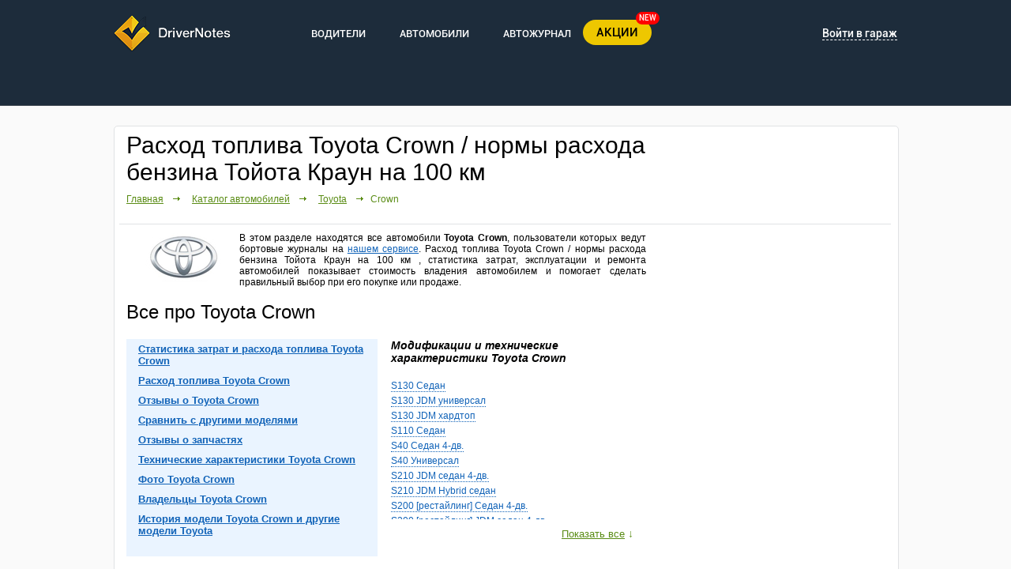

--- FILE ---
content_type: text/html; charset=utf-8
request_url: https://drivernotes.net/cars/toyota/crown
body_size: 12528
content:
<!DOCTYPE html>
<html xmlns="http://www.w3.org/1999/xhtml">
<head>
	<title>Расход топлива Toyota Crown / нормы расхода бензина Тойота Краун на 100 км</title>
    <meta name="description" content="В этом разделе находятся все автомобили Toyota Crown, пользователи которых ведут бортовые журналы на нашем сервисе. Расход топлива Toyota Crown / нормы расхода бензина Тойота Краун на 100 км , статистика затрат, эксплуатации и ремонта автомобилей показывает стоимость владения автомобилем и помогает сделать правильный выбор при его покупке или продаже." />
	<meta name='yandex-verification' content='7d5de2e9171822fe' />
    <meta name="keywords" content="Расход топлива Toyota Crown, нормы расхода топлива, расход топлива на 100 км, какой расход топлива, расход топлива дизель, расход топлива двигателя, расход топлива автомобилей, расход топлива автомат, большой расход топлива, расход топлива технические характеристики, реальный расход топлива, как уменьшить расход топлива, расход дизельного топлива, карбюратор расход топлива, увеличился расход топлива, средний расход топлива, расчет потребления топлива, нормы потребления топлива, потребление топлива автомобилем, Toyota Crown, Тойота Краун" />
    <meta name="objecttype" content="Document">
    <meta name="robots" content="all" />
    <meta name="robots" content="index, follow" />
    <meta name="rating" content="General" />
    <meta name="author" content="DRIVERNOTES - Учет событий Вашего автомобиля" />
    <meta name="distribution" content="Global" />
    <meta name="classification" content="Automobile, Social Networks, Vehicles" />
    <meta name="site" content="Tuneart Inc." />
    <meta name="copyright" content="Copyright 2009-2011 DriverNotes. All rights reserved." />
	<meta http-equiv="Content-Type" content="text/html; charset=utf-8" />

		<meta property="og:image" content="https://drivernotes.net/images/logotype.png" />
		<link rel="stylesheet" type="text/css" media="screen,projection" href="/css/style.css?v=7" />
	<link rel="stylesheet" type="text/css" media="screen,projection" href="/css/ui-lightness/jquery-ui.css" />
	<link rel="stylesheet" type="text/css" media="screen,projection" href="/js/colorbox/css/colorbox.css" />
	<link rel="stylesheet" type="text/css" media="screen" href="/css/rater.css" />
	    	<link rel="shortcut icon" href="/favicon.ico" type="image/x-icon" />
    	
		<script type="text/javascript" src="/js/jquery.js"></script>
	<script type="text/javascript" src="/js/colorbox/colorbox.js"></script>
		<script type="text/javascript" src="/js/prefixfree.js"></script>
	<script type="text/javascript" src="https://appleid.cdn-apple.com/appleauth/static/jsapi/appleid/1/en_US/appleid.auth.js"></script>
</head>
<body>
<div class="main-holder">
<div class="main">
<!-- header -->
<div class="header inner-header">
	<div class="box">
		<div class="top-menu">
			<div class="logotype">
				<a href="http://drivernotes.net/"><img src="/images/logotype.png" alt="логотип"></a>
			</div>
			<ul class="top-menu-mid">
				<li>
					<a href="/users.html" class='main-menu-link'>ВОДИТЕЛИ</a>
					<ul class="submenu">
						<li><a href="/users.html">Люди</a></li>
						<li><a href="/garage/">Гаражи</a></li>
					</ul>
				</li>
				<li>
					<a href="/cars.html" class='main-menu-link'>АВТОМОБИЛИ</a>
					<ul class="submenu">
						<li><a href="/cars.html">Каталог автомобилей</a></li>
						<li><a href="/cars/mark/model/tehnicheskie_harakteristiki">Технические характеристики</a></li>
						<li><a href="/cars/mark/model/photo">Фото автомобилей</a></li>
						<li><a href="/statistics.html">Сравнение автомобилей</a></li>
						<li><a href="/rashod_topliva.html">Расход топлива автомобилей</a></li>
						<li><a href="/kalkulyator_raskhoda_topliva_avtomobilya.html">Калькулятор расхода топлива</a></li>
					</ul>
				</li>
				<li>
					<a href="/posts.html" class='main-menu-link'>АВТОЖУРНАЛ</a>
					<ul class="submenu">
						<li><a href="/posts.html">Вся лента</a></li>
						<li><a href="/posts/news">Новости</a></li>
						<li><a href="/posts/reviews">Отзывы</a></li>
						<li><a href="/posts/repair">Ремонт и обслуживание</a></li>
						<li><a href="/posts/tuning">Тюнинг</a></li>
						<li><a href="/posts/fuel">Топливо</a></li>
						<li><a href="/posts/partsreviews">Отзывы о запчастях</a></li>
						<li><a href="/posts/law">Закон и ПДД</a></li>
						<li><a href="/posts/other">Другое</a></li>
					</ul>
				</li>
			</ul>

							<div class="enter">
					<ul class="top-menu-right left">
						<li class="new-menu-btn">
							<a href="/ua/deals">АКЦИИ</a>
							<span>NEW</span>
						</li>
											</ul>
					<!--<div class="header-social-icons">
						<p>Войти:</p>
						<ul>
							<li><a href="https://www.facebook.com/dialog/oauth?client_id=674716012644765&redirect_uri=https://drivernotes.net/?login_facebook&response_type=code&scope=email,user_birthday"><img title="" alt="" src="/images/facebook-soc.png"></a></li>
							<li><a href="https://accounts.google.com/o/oauth2/auth?redirect_uri=http://drivernotes.net/?login_google&response_type=code&client_id=532337608992-gasna707ppc9sada928ne9jfitjp00um.apps.googleusercontent.com&scope=https://www.googleapis.com/auth/userinfo.email https://www.googleapis.com/auth/userinfo.profile" onclick="login()"><img title="" alt="" src="/images/googleplus-soc.png"></a></li>
							<li><a href=""><img title="" alt="" src="/images/twitter-soc.png"></a></li>
						</ul>
					</div>-->
					<div class="login">
						<p><a href="#">Войти в гараж</a></p>
						<div class="login-bg">
							<div class="login-form">
								<p>Войти с помошью</p>
								<div class="header-social-icons">
									<ul class="login-provider-list">
										<li><a href="https://www.facebook.com/dialog/oauth?client_id=674716012644765&redirect_uri=https://drivernotes.net/?login_facebook&response_type=code&scope=email,user_birthday"><img title="" alt="" src="/images/facebook-soc2.png"></a></li>
										<li style="margin-left:5px"><a href="https://accounts.google.com/o/oauth2/auth?redirect_uri=http://drivernotes.net/?login_google&response_type=code&client_id=532337608992-gasna707ppc9sada928ne9jfitjp00um.apps.googleusercontent.com&scope=https://www.googleapis.com/auth/userinfo.email https://www.googleapis.com/auth/userinfo.profile" onclick="login()"><img title="" alt="" src="/images/googleplus-soc2.png"></a></li>
										<!--- <li>
											<div id="appleid-signin" class="signin-button" data-mode="logo-only" data-color="black" data-border="true" data-type="sign-in"></div>
										</li> ---!>
									</ul>
								</div>
								<form action="/login.html" method="POST" style="margin-top:20px">
									<input type="text" name="user_login" value="" placeholder="Электронная почта">
									<input type="password" name="user_password" value="" placeholder="Пароль">
									<input type="submit" value="Войти">

									<div class="checkbox-style">
										<input type="checkbox" name="remember" checked="checked">
										<div id="checkbox" class="checked"></div>
										<p class="remember_me">Запомнить меня</p>
									</div>
								</form>
								<a href="#nogo" class="restore-pass jq_auth_remind_b" rel="nofollow">Напомнить пароль</a>
								<div class="clear"></div>
								<a href="/registration.html" class="create-account">Создать мой бортовой журнал</a>
							</div>
						</div>
					</div>
				</div>
								<div style="display: none;">
				<div style="width: 430px;" id="jq_auth_remind">
					<form method="post">
				    <div class="popup-holder">
				    <span class="recovery">Восстановление пароля:</span>
				    <div class="inp-area">
				        <div class="field-text">Электронная почта:</div>
				        <div class="field-inp">
				            <div class="hldr">
				                <input type="text" name="jq_auth_remind_email" id="jq_auth_remind_email" />
				            </div>
				        </div>
				    </div>
					<div class="error" style="visibility: hidden;" id="jq_auth_remind_error">

					</div>
				    <div class="clear"></div>
				    </div>
				    <div class="but-area clearfix">
				        <a class="greenbut2-sm right" href="#nogo" id="jq_auth_remind_button"><span>Отправить</span></a>
				        <a class="right" href="#" onclick="javascript:$.fn.colorbox.close(); return false;">Отмена</a>
				    </div>
					<div class="clear"></div>
					</form>
					</div>
				</div>
							
			<div class="clear"></div>
		</div>
	</div>
		</div>
<!-- /header -->
</div>


<script src="/js/car-galery.js" type="text/javascript"></script>
<script src="/js/highcharts/highcharts.js" type="text/javascript"></script>
<div class="all">
    <div class="main main-clearfix">
    <div class="whitebox">
        <div class="whitebox-top"><div class="whitebox-tl"></div><div class="whitebox-tr"></div><div class="whitebox-t"></div></div>
        <div class="whitebox-midd">
            <div class="whitebox-l"><div class="whitebox-r"><div class="whitebox-bg">
            <div class="holder">
            	<div class="like" style="width: 60px;"><g:plusone size="medium"></g:plusone></div>
				<div class="like"><iframe src="//www.facebook.com/plugins/like.php?href=https://%3A%2F%2Fdrivernotes.net&amp;send=false&amp;layout=button_count&amp;width=125&amp;show_faces=false&amp;action=like&amp;colorscheme=light&amp;font&amp;height=21" style="background-color:transparent;border:none; overflow:hidden; width:125px; height:21px;"></iframe></div>
                <h1>Расход топлива Toyota Crown / нормы расхода бензина Тойота Краун на 100 км</h1>
                    	            <div id="snippet">
    	            	<div itemscope itemtype="http://schema.org/Person">
							<span itemprop="name">13.4л/100км</span>
    						<span itemprop="jobTitle">13.4л/100км</span>
    						<div itemprop="address" itemscope itemtype="http://schema.org/PostalAddress">
								<span itemprop="addressLocality">Расход топлива</span>
    						</div>
						</div>
					</div>
				                <div class="pathway">
                	<a href="/">Главная</a>
					&nbsp;&nbsp;&nbsp;<span>&nbsp;</span>
					<a href="/cars.html">Каталог автомобилей</a>
					&nbsp;&nbsp;&nbsp;<span>&nbsp;</span>
					<a href="/cars/toyota" title="Расход топлива Toyota">Toyota</a>
					&nbsp;&nbsp;&nbsp;<span>Crown</span>
				</div>

                <br/>


                <div class="hr"></div>

<!-- right sidebar -->
                <div class="inner-border wide clearfix">
                      <div class="sidebar right" style="width: 300px;">
                      				<script type='text/javascript'>
		</script>
		<style>
		</style>
						
<br>
	<!-- Yandex.RTB R-A-152032-1 -->
<div id="yandex_rtb_R-A-152032-1"></div>
<script type="text/javascript">
    (function(w, d, n, s, t) {
        w[n] = w[n] || [];
        w[n].push(function() {
            Ya.Context.AdvManager.render({
                blockId: "R-A-152032-1",
                renderTo: "yandex_rtb_R-A-152032-1",
                async: true
            });
        });
        t = d.getElementsByTagName("script")[0];
        s = d.createElement("script");
        s.type = "text/javascript";
        s.src = "//an.yandex.ru/system/context.js";
        s.async = true;
        t.parentNode.insertBefore(s, t);
    })(this, this.document, "yandexContextAsyncCallbacks");
</script>
<br>
<br>
	<!--<div class="drivernotes-sidebar " style='padding:0px; margin:0px; border:0px;'>
		<a href="/" title='Узнайте больше о DriverNotes' id='dn_reg_baner_link' onclick="yaCounter13336801.reachGoal('ORDER'); return true;">
			<img src='/images/side_banner.png' alt='Узнайте больше о DriverNotes' id='dn_reg_baner_img'>
			<div>&nbsp;</div>
		</a>
	</div>-->
                      </div>
    <!-- /right sidebar -->
    <!-- center content block -->
                      <div class="main-frame clearfix" style="padding-right:0;">
					  	<div class="car-logo"><img src="/images/mark_logo/last_toyota.jpg" alt="Расход топлива Toyota Crown" title="Расход топлива Toyota Crown " /></div>
                		<div class="car-logo-text"><p>В этом разделе находятся все автомобили <b>Toyota Crown</b>, пользователи которых ведут бортовые журналы на <a href="https://drivernotes.net/" title="Бортовой журнал автомобиля">нашем сервисе</a>. Расход топлива Toyota Crown / нормы расхода бензина Тойота Краун на 100 км , статистика затрат, эксплуатации и ремонта автомобилей показывает стоимость владения автомобилем и помогает сделать правильный выбор при его покупке или продаже.</p></div>
                		<div class="clear"></div>
					  	<div>
							<div class="all-about-model">Все про Toyota Crown</div>
						</div>
						<div class="clear"></div>
						<div class='left model-rubric'>
						<div class="random-review">
														<a href='#model_statistic' class='model-rubrics'>Статистика затрат и расхода топлива Toyota Crown</a><br>
														<a href='/rashod_topliva/toyota/crown' class='model-rubrics'>Расход топлива Toyota Crown</a><br>							<a href='/posts/reviews/toyota/crown' class='model-rubrics'>Отзывы о Toyota Crown</a><br>							<a href='/statistics.html' class='model-rubrics'>Сравнить с другими моделями</a><br>
														<a href='/posts/partsreview' class='model-rubrics'>Отзывы о запчастях</a><br>
							<a href='/tehnicheskie_harakteristiki/toyota/crown' class='model-rubrics'>Технические характеристики Toyota Crown</a><br>							<a href='/photo/toyota/crown' class='model-rubrics'>Фото Toyota Crown</a><br>							<a href='/users.html?mark_id=170&model_id=1718' class='model-rubrics'>Владельцы Toyota Crown</a><br>							<a href='#model_history' class='model-rubrics'>История модели Toyota Crown и другие модели Toyota</a><br>														<div class='clear'></div>

														<div class='random-review' style="display:none;">
								<p class='title'><span>Случайный отзыв: </span><a href='/post_otzyv_o_toyota_crown_2_4dt_1998_2786.html'>Отзыв о Toyota Crown 2.4DT 1998</a></p>
								<p class='review-text'><div><font face="Arial, Helvetica, sans-serif"><span style="font-size: 14px; line-height: 20px;"><b>Пытаюсь понять в норме ли расход топлива на 2L-TE</b></span></font></div><div><font face="Arial, Helvetica, sans-serif"><span style="font-size: 14px; line-height: 20px;"><br/></span></font></div><font face="Arial, Helvetica, sans-serif"><span style="font-size: 14px; line-height: 20px;">Первые впечатления от расхода при езде по городу были несколько шокирующими - 13.3 л/100км. Как-то многовато с учетом околонулевой температуры. Давление в шинах - ок, воздушок чистый, шланги/трубки не болтаются. Ездил правда несколько динамично, но часто этого требует текущая дорожная обстановка (пробки, частые и опасные попытки соседей по потоку шустрить/подрезать, выпрыгивать со второстепенной даже не глядя на свободный просвет в потоке). На увеличение газа двигатель отзывется хорошо и при желании можно легко уехать от неприятностей, но расход.</span></font><span id="cut" style="font-family: Arial, Helvetica, sans-serif; font-size: 14px; line-height: 20px;"></span></p>
								<div class='read-full'><a href='/post_otzyv_o_toyota_crown_2_4dt_1998_2786.html' class='left'>Читать полностью</a><img src='/images/model_review_arr_left.png' class='left' alt="Стрелка вправо" /></div>
								<div class='clear'></div>
							</div>
													</div><br>
						</div>
												<div class="left model-history">
							<div class="top5-title"><h2>Модификации и технические характеристики Toyota Crown</h2></div>
						<div id="model_types">
                        							<div class="model_list" style="width: 300px;"><a href="/cars/toyota/crown/tehnicheskie_harakteristiki#group_638_4">S130 Седан</a></div>
					    							<div class="model_list" style="width: 300px;"><a href="/cars/toyota/crown/tehnicheskie_harakteristiki#group_638_671">S130 JDM универсал</a></div>
					    							<div class="model_list" style="width: 300px;"><a href="/cars/toyota/crown/tehnicheskie_harakteristiki#group_638_1013">S130 JDM хардтоп</a></div>
					    							<div class="model_list" style="width: 300px;"><a href="/cars/toyota/crown/tehnicheskie_harakteristiki#group_641_4">S110 Седан</a></div>
					    							<div class="model_list" style="width: 300px;"><a href="/cars/toyota/crown/tehnicheskie_harakteristiki#group_643_7">S40 Седан 4-дв.</a></div>
					    							<div class="model_list" style="width: 300px;"><a href="/cars/toyota/crown/tehnicheskie_harakteristiki#group_643_15">S40 Универсал</a></div>
					    							<div class="model_list" style="width: 300px;"><a href="/cars/toyota/crown/tehnicheskie_harakteristiki#group_920_670">S210 JDM седан 4-дв.</a></div>
					    							<div class="model_list" style="width: 300px;"><a href="/cars/toyota/crown/tehnicheskie_harakteristiki#group_920_1011">S210 JDM Hybrid седан</a></div>
					    							<div class="model_list" style="width: 300px;"><a href="/cars/toyota/crown/tehnicheskie_harakteristiki#group_921_7">S200 [рестайлинг] Седан 4-дв.</a></div>
					    							<div class="model_list" style="width: 300px;"><a href="/cars/toyota/crown/tehnicheskie_harakteristiki#group_921_670">S200 [рестайлинг] JDM седан 4-дв.</a></div>
					    							<div class="model_list" style="width: 300px;"><a href="/cars/toyota/crown/tehnicheskie_harakteristiki#group_921_1012">S200 [рестайлинг] JDM Hybrid седан 4-дв.</a></div>
					    							<div class="model_list" style="width: 300px;"><a href="/cars/toyota/crown/tehnicheskie_harakteristiki#group_922_7">S200 Седан 4-дв.</a></div>
					    							<div class="model_list" style="width: 300px;"><a href="/cars/toyota/crown/tehnicheskie_harakteristiki#group_922_665">S200 JDM седан</a></div>
					    							<div class="model_list" style="width: 300px;"><a href="/cars/toyota/crown/tehnicheskie_harakteristiki#group_922_1012">S200 JDM Hybrid седан 4-дв.</a></div>
					    							<div class="model_list" style="width: 300px;"><a href="/cars/toyota/crown/tehnicheskie_harakteristiki#group_923_4">S180 [рестайлинг] Седан</a></div>
					    							<div class="model_list" style="width: 300px;"><a href="/cars/toyota/crown/tehnicheskie_harakteristiki#group_923_670">S180 [рестайлинг] JDM седан 4-дв.</a></div>
					    							<div class="model_list" style="width: 300px;"><a href="/cars/toyota/crown/tehnicheskie_harakteristiki#group_924_4">S180 Седан</a></div>
					    							<div class="model_list" style="width: 300px;"><a href="/cars/toyota/crown/tehnicheskie_harakteristiki#group_925_4">S170 [рестайлинг] Седан</a></div>
					    							<div class="model_list" style="width: 300px;"><a href="/cars/toyota/crown/tehnicheskie_harakteristiki#group_926_4">S170 Седан</a></div>
					    							<div class="model_list" style="width: 300px;"><a href="/cars/toyota/crown/tehnicheskie_harakteristiki#group_926_671">S170 JDM универсал</a></div>
					    							<div class="model_list" style="width: 300px;"><a href="/cars/toyota/crown/tehnicheskie_harakteristiki#group_927_4">S150 [рестайлинг] Седан</a></div>
					    							<div class="model_list" style="width: 300px;"><a href="/cars/toyota/crown/tehnicheskie_harakteristiki#group_927_1013">S150 [рестайлинг] JDM хардтоп</a></div>
					    							<div class="model_list" style="width: 300px;"><a href="/cars/toyota/crown/tehnicheskie_harakteristiki#group_928_4">S150 Седан</a></div>
					    							<div class="model_list" style="width: 300px;"><a href="/cars/toyota/crown/tehnicheskie_harakteristiki#group_928_1013">S150 JDM хардтоп</a></div>
					    							<div class="model_list" style="width: 300px;"><a href="/cars/toyota/crown/tehnicheskie_harakteristiki#group_929_1013">S140 [рестайлинг] JDM хардтоп</a></div>
					    							<div class="model_list" style="width: 300px;"><a href="/cars/toyota/crown/tehnicheskie_harakteristiki#group_930_1013">S140 JDM хардтоп</a></div>
					    							<div class="model_list" style="width: 300px;"><a href="/cars/toyota/crown/tehnicheskie_harakteristiki#group_931_4">S130 [рестайлинг] Седан</a></div>
					    							<div class="model_list" style="width: 300px;"><a href="/cars/toyota/crown/tehnicheskie_harakteristiki#group_931_671">S130 [рестайлинг] JDM универсал</a></div>
					    							<div class="model_list" style="width: 300px;"><a href="/cars/toyota/crown/tehnicheskie_harakteristiki#group_932_4">S80 Седан</a></div>
					    							<div class="model_list" style="width: 300px;"><a href="/cars/toyota/crown/tehnicheskie_harakteristiki#group_933_4">S70 [рестайлинг] Седан</a></div>
					    							<div class="model_list" style="width: 300px;"><a href="/cars/toyota/crown/tehnicheskie_harakteristiki#group_933_15">S70 [рестайлинг] Универсал</a></div>
					    							<div class="model_list" style="width: 300px;"><a href="/cars/toyota/crown/tehnicheskie_harakteristiki#group_933_163">S70 [рестайлинг] Хардтоп</a></div>
					    							<div class="model_list" style="width: 300px;"><a href="/cars/toyota/crown/tehnicheskie_harakteristiki#group_934_4">S60 Седан</a></div>
					    							<div class="model_list" style="width: 300px;"><a href="/cars/toyota/crown/tehnicheskie_harakteristiki#group_934_163">S60 Хардтоп</a></div>
					    							<div class="model_list" style="width: 300px;"><a href="/cars/toyota/crown/tehnicheskie_harakteristiki#group_935_4">S30 [рестайлинг] Седан</a></div>
					    					    </div>
					    					    <div id="short_model_type" style="display: block;"><a href="#nogo">Показать все</a><span>&nbsp;↓</span></div>
					    <div id="full_model_type" style="display: none;"><a href="#nogo">Скрыть</a><span>&nbsp;↑</span></div>
					    					    </div>
					    
	<script>
	Toyota Crown"6-8","8-10","10-12","12-14","14-16","16-18","18-20","20-22","22-24","24-26"91,1,2,9,7,2,1,2,1,1	</script>

                        <div class='clear'></div>
<div class="hr"></div>
<center><script type="text/javascript">
    google_ad_client = "ca-pub-9574749678025285";
    google_ad_slot = "6409002179";
    google_ad_width = 580;
    google_ad_height = 400;
</script>
<!-- Drivernotes. -->
<script type="text/javascript"
src="//pagead2.googlesyndication.com/pagead/show_ads.js">
</script></center>
<div class="hr"></div>
<div id="model_statistic"><h2>Расход топлива Toyota Crown</h2></div>


                        <div class="car-statistics">
                        </div>
                        <div class="clear"></div>
                        <br><br>


                        <div class="car-statistics" style='margin-top:10px;'>

						<div class="left" style="width: 300px;">
						<p class="top5-title" style="margin: -10px 0 10px 0;">Расход топлива</p>
						                            <div class="hldr">
                            	<span class="event"><b>Затраты на топливо</b>:</span><br>&nbsp;&nbsp;
                            	<small>на 1 км пробега:</small><ins>4.90 RUB</ins>
                            </div>

							<div class="hldr"><span class="event"><b><h2>Средний расход топлива: </h2></b></span>
<br>&nbsp;&nbsp;
									<small>Бензин (AИ-92):</small> <ins>13.75 л/100км</ins>
<br>&nbsp;&nbsp;
									<small>Бензин (AИ-95):</small> <ins>13.56 л/100км</ins>
<br>&nbsp;&nbsp;
									<small>Бензин (AИ-95) Premium:</small> <ins>14.45 л/100км</ins>
<br>&nbsp;&nbsp;
									<small>Бензин (AИ-98):</small> <ins>11.90 л/100км</ins>
<br>&nbsp;&nbsp;
									<small>Дизельное топливо:</small> <ins>10.05 л/100км</ins>
							</div>
						</div>
						<div id="container_consumption" style="float:right; width: 350px; height: 250px; margin: -20px 2px 0 5px;"></div>
                        </div>
                        <div class="clear"></div>
                        <p style="font-size: 11px;">График расхода топлива Toyota Crown на 100 км</p>
<div class="diagramm-text">
	<div class="alert-text">
		При использовании информации ссылка на сайт <a href="https://drivernotes.net/">drivernotes.net</a> обязательна.
	</div>
</div>

<div class="hr"></div>
<center><script type="text/javascript">
    google_ad_client = "ca-pub-9574749678025285";
    google_ad_slot = "1699600978";
    google_ad_width = 580;
    google_ad_height = 400;
</script>
<!-- DN2. -->
<script type="text/javascript"
src="//pagead2.googlesyndication.com/pagead/show_ads.js">
</script></center>
<div class="hr"></div>
<h2>Фото Toyota Crown</h2>
<div class='top5-photos'>
	<ul class="gallery-list">
											<li class="clearfix" style='margin-right:40px;'>
			<a href="/media/ba999cdc9cf6a1964ae2f22723bcf0a4.jpg" class="thumb image_item">
				<div><img src="/media/ba999cdc9cf6a1964ae2f22723bcf0a4_180_135.jpg" alt="Toyota Crown 2.5 Twin-Turbo AT 1999" /></div>
			</a>
						</li>
												<li class="clearfix" style='margin-right:40px;'>
			<a href="/media/59f9c89275120fed461c1d24c8283dc3.jpg" class="thumb image_item">
				<div><img src="/media/59f9c89275120fed461c1d24c8283dc3_180_135.jpg" alt="Toyota Crown 2003" /></div>
			</a>
						</li>
												<li class="clearfix" style='margin-right:40px;'>
			<a href="/media/326e00780970b356d311811a066e2896.jpg" class="thumb image_item">
				<div><img src="/media/326e00780970b356d311811a066e2896_180_135.jpg" alt="Toyota Crown 3.0 AT 1992" /></div>
			</a>
						</li>
				</ul>
	<div class='clear'></div>
	<div class='left' style='margin-right:20px;'><a href='/cars/toyota/crown/photo' class='yellow_btn'><p><span>Смотреть все фото</span> <img src='/images/model_arrow_left.png' alt="Стрелка вправо" /></p></a></div>
</div>

<div class='clear'></div>

<div  class='hr'></div>
<h2>Владельцы Toyota Crown</h2>
<p class='top5-title'>Топ активных пользователей</p>
<div class='top5'>
<ul class="users-list">
					<li class="clearfix" style='float:left; width:500px;'>
			<a href="/garage/97273" class="user-avatar"><img src="/media/2ecfbef98a6bc6ce6c94856ca70989ce_80_80.jpg" alt="SamITP" /></a>
			<div class="user-info">
				<a href="/garage/97273" class='user-name'><b>SamITP</b></a>&nbsp;&nbsp;
				Зарегистрирован: <b>04.11.2014</b><br />
				Гараж:
				<a href="/garage/97273/toyota-crown-3.0-at-4wd-2011-69589" class="act">Toyota Crown 3.0 AT 4WD 2011</a> &nbsp; &nbsp;<br />
				Авто-активность: <span>Событий 923</span>
			</div>
		</li>
								<li class="clearfix" style='float:left; width:500px;'>
			<a href="/garage/84240" class="user-avatar"><img src="/media/b64f6b4cab2ac1a0613ebe93ec22c93e_80_80.jpg" alt="Синий" /></a>
			<div class="user-info">
				<a href="/garage/84240" class='user-name'><b>Синий</b></a>&nbsp;&nbsp;
				Зарегистрирован: <b>11.03.2014</b><br />
				Гараж:
				<a href="/garage/84240/toyota-crown-2.0-at-1990-51001" class="act">Toyota Crown 2.0 AT 1990</a> &nbsp; &nbsp;<br />
				Авто-активность: <span>Событий 354</span>
			</div>
		</li>
								<li class="clearfix" style='float:left; width:500px;'>
			<a href="/garage/5085" class="user-avatar"><img src="/media/10e823bc89b382d2820869f3aeec64f6_80_80.jpg" alt="~Boroda~" /></a>
			<div class="user-info">
				<a href="/garage/5085" class='user-name'><b>~Boroda~</b></a>&nbsp;&nbsp;
				Зарегистрирован: <b>27.01.2011</b><br />
				Гараж:
				<a href="/garage/5085/toyota-crown-1989-5330" class="act">Toyota Crown 1989</a> &nbsp; &nbsp;<br />
				Авто-активность: <span>Событий 283</span>
			</div>
		</li>
								<li class="clearfix" style='float:left; width:500px;'>
			<a href="/garage/73327" class="user-avatar"><img src="/images/noavatar.gif" alt="PINGuin" /></a>
			<div class="user-info">
				<a href="/garage/73327" class='user-name'><b>PINGuin</b></a>&nbsp;&nbsp;
				Зарегистрирован: <b>22.10.2013</b><br />
				Гараж:
				<a href="/garage/73327/toyota-crown-2.4-td-at-1998-51163" class="act">Toyota Crown 2.4 TD AT 1998</a> &nbsp; &nbsp;<br />
				Авто-активность: <span>Событий 405</span>
			</div>
		</li>
																																																	</ul><br>
<a href='/users.html?mark_id=170&amp;model_id=1718' class='yellow_btn'><p><span>Список всех пользователей</span> <img src='/images/model_arrow_left.png' alt="Стрелка вправо" /></p></a>
</div>
<br />
                        <div class='clear'></div>
						<div class="hr"></div>
						<div id="model_history"></div>
												<div class='left model-history'>
	                        <p class="top5-title" style="margin-bottom: 8px;">История модели Toyota Crown</p>
	                        <div class="clear"></div>
	                        <div>
	                        	Toyota Crown (Тойота Краун) – седан класса «люкс». Этот седан старейший в модельном ряду компании Toyota. Используется многими крупными компаниями как лимузин и конкурирует только с такими автомобилями класса «люкс» как Toyota Century и с Toyota Crown Majesta. Однако его история началась в 50-х годах был в качестве таксомоторов и продолжалась до 70-х годов. Эта машина была полностью разработана японскими инженерами с оглядкой на американскую школу автомобилестроения. Ее двигатель стал настоящим прорывом среди производителей автомобилей в Японии. После не совсем успешных продаж в США экспорт этой модели за океан прекратился. Crown Eight стал аналогом американских престижных седанов. Он был оснащен новым V-образным 8-миклапанным двигателем. В середине 60-х гг эти автомобили стали собирать в Австралии. Третье и четвертое поколение стали оснащаться множеством опций, который сегодня можно назвать как Super Saloon. Последующие поколения не особо отличались друг от друга. Только в 80-ц серии появился универсал. В 10-м поколении остались только 4-хдверные версии хардтоп и седаны, несущим элементом стал кузов, а не рама. На сегодняшний выпускается уже 13- е поколение этих машин и остается эталоном среди автомобилей класса «люкс», а модификация Crown Royal выделена в отдельный модельный ряд. В нем все рассчитано для улучшения комфорта в салоне и комфорта езды. Габариты стали больше, колея стала шире, а нагрузка распределена максимально для лучше управляемости. 

Модификации:
Crown 3.0 Royal saloon, Crown S11 2.0 16V Sedan Gazoline, Crown S11 3.0 i 24V 4WD Comfort, Crown Station Wagon S11 2.5 i 24V Turbo 4WD.

	                        </div>
	                        <br/>
                        </div>
                        					    <div class="left model-history" style="margin:10px 0 0 35px;">
					    <p class="top5-title" style="margin: 0 0 8px 30px;">Другие модели Toyota</p>
					    <div class="models-list">
					    					    								<div class="model_list"><a href="/cars/toyota/2000gt">2000GT</a></div>
												    					    								<div class="model_list"><a href="/cars/toyota/4runner">4runner</a></div>
												    					    								<div class="model_list"><a href="/cars/toyota/690_smc_r">690 SMC R</a></div>
												    					    								<div class="model_list"><a href="/cars/toyota/86">86</a></div>
												    					    								<div class="model_list"><a href="/cars/toyota/aa">AA</a></div>
												    					    								<div class="model_list"><a href="/cars/toyota/ab">AB</a></div>
												    					    								<div class="model_list"><a href="/cars/toyota/ac">AC</a></div>
												    					    								<div class="model_list"><a href="/cars/toyota/agya">Agya</a></div>
												    					    								<div class="model_list"><a href="/cars/toyota/allex">Allex</a></div>
												    					    								<div class="model_list"><a href="/cars/toyota/allion">Allion</a></div>
												    					    								<div class="model_list"><a href="/cars/toyota/alphard">Alphard</a></div>
												    					    								<div class="model_list"><a href="/cars/toyota/altezza">Altezza</a></div>
												    					    								<div class="model_list"><a href="/cars/toyota/aqua">Aqua</a></div>
												    					    								<div class="model_list"><a href="/cars/toyota/aristo">Aristo</a></div>
												    					    								<div class="model_list"><a href="/cars/toyota/aurion">Aurion</a></div>
												    					    								<div class="model_list"><a href="/cars/toyota/auris">Auris</a></div>
												    					    								<div class="model_list"><a href="/cars/toyota/avalon">Avalon</a></div>
												    					    								<div class="model_list"><a href="/cars/toyota/avanza">Avanza</a></div>
												    					    								<div class="model_list"><a href="/cars/toyota/avensis">Avensis</a></div>
												    					    								<div class="model_list"><a href="/cars/toyota/avensis_verso">Avensis Verso</a></div>
												    					    								<div class="model_list"><a href="/cars/toyota/aygo">Aygo</a></div>
												    					    								<div class="model_list"><a href="/cars/toyota/bb">BB</a></div>
												    					    								<div class="model_list"><a href="/cars/toyota/belta">Belta</a></div>
												    					    								<div class="model_list"><a href="/cars/toyota/blizzard">Blizzard</a></div>
												    					    								<div class="model_list"><a href="/cars/toyota/brevis">Brevis</a></div>
												    					    								<div class="model_list"><a href="/cars/toyota/caldina">Caldina</a></div>
												    					    								<div class="model_list"><a href="/cars/toyota/cami">Cami</a></div>
												    					    								<div class="model_list"><a href="/cars/toyota/camry">Camry</a></div>
												    					    								<div class="model_list"><a href="/cars/toyota/camry_solara">Camry Solara</a></div>
												    					    								<div class="model_list"><a href="/cars/toyota/carina">Carina</a></div>
												    					    								<div class="model_list"><a href="/cars/toyota/carina_e">carina E</a></div>
												    					    								<div class="model_list"><a href="/cars/toyota/carina_ed">Carina ED</a></div>
												    					    								<div class="model_list"><a href="/cars/toyota/cavalier">Cavalier</a></div>
												    					    								<div class="model_list"><a href="/cars/toyota/celica">Celica</a></div>
												    					    								<div class="model_list"><a href="/cars/toyota/celsior">Celsior</a></div>
												    					    								<div class="model_list"><a href="/cars/toyota/century">Century</a></div>
												    					    								<div class="model_list"><a href="/cars/toyota/chaser">Chaser</a></div>
												    					    								<div class="model_list"><a href="/cars/toyota/classic">Classic</a></div>
												    					    								<div class="model_list"><a href="/cars/toyota/coaster">Coaster</a></div>
												    					    								<div class="model_list"><a href="/cars/toyota/corolla">Corolla</a></div>
												    					    								<div class="model_list"><a href="/cars/toyota/corolla_axio">Corolla Axio</a></div>
												    					    								<div class="model_list"><a href="/cars/toyota/corolla_ceres">Corolla Ceres</a></div>
												    					    								<div class="model_list"><a href="/cars/toyota/corolla_fielder">Corolla Fielder</a></div>
												    					    								<div class="model_list"><a href="/cars/toyota/corolla_levin">Corolla Levin</a></div>
												    					    								<div class="model_list"><a href="/cars/toyota/corolla_rumion">Corolla Rumion</a></div>
												    					    								<div class="model_list"><a href="/cars/toyota/corolla_runx">Corolla Runx</a></div>
												    					    								<div class="model_list"><a href="/cars/toyota/corolla_spacio">Corolla Spacio</a></div>
												    					    								<div class="model_list"><a href="/cars/toyota/corolla_verso">Corolla Verso</a></div>
												    					    								<div class="model_list"><a href="/cars/toyota/corona">Corona</a></div>
												    					    								<div class="model_list"><a href="/cars/toyota/corona_exiv">Corona EXiV</a></div>
												    					    								<div class="model_list"><a href="/cars/toyota/corsa">Corsa</a></div>
												    					    								<div class="model_list"><a href="/cars/toyota/cressida">Cressida</a></div>
												    					    								<div class="model_list"><a href="/cars/toyota/cresta">Cresta</a></div>
												    					    						    					    								<div class="model_list"><a href="/cars/toyota/crown_majesta">Crown Majesta</a></div>
												    					    								<div class="model_list"><a href="/cars/toyota/curren">Curren</a></div>
												    					    								<div class="model_list"><a href="/cars/toyota/cynos">Cynos</a></div>
												    					    								<div class="model_list"><a href="/cars/toyota/duet">Duet</a></div>
												    					    								<div class="model_list"><a href="/cars/toyota/dyna">Dyna</a></div>
												    					    								<div class="model_list"><a href="/cars/toyota/echo">Echo</a></div>
												    					    								<div class="model_list"><a href="/cars/toyota/estima">Estima</a></div>
												    					    								<div class="model_list"><a href="/cars/toyota/etios">Etios</a></div>
												    					    								<div class="model_list"><a href="/cars/toyota/fielder">Fielder</a></div>
												    					    								<div class="model_list"><a href="/cars/toyota/fj_cruiser">FJ Cruiser</a></div>
												    					    								<div class="model_list"><a href="/cars/toyota/fortuner">Fortuner</a></div>
												    					    								<div class="model_list"><a href="/cars/toyota/fun_cargo">Fun Cargo</a></div>
												    					    								<div class="model_list"><a href="/cars/toyota/funcargo">FunCarGo</a></div>
												    					    								<div class="model_list"><a href="/cars/toyota/gaia">Gaia</a></div>
												    					    								<div class="model_list"><a href="/cars/toyota/granvia">Granvia</a></div>
												    					    								<div class="model_list"><a href="/cars/toyota/gt_86">GT 86</a></div>
												    					    								<div class="model_list"><a href="/cars/toyota/harrier">Harrier</a></div>
												    					    								<div class="model_list"><a href="/cars/toyota/hiace">Hiace</a></div>
												    					    								<div class="model_list"><a href="/cars/toyota/highlander">Highlander</a></div>
												    					    								<div class="model_list"><a href="/cars/toyota/hilux">Hilux</a></div>
												    					    								<div class="model_list"><a href="/cars/toyota/hilux_surf">Hilux Surf</a></div>
												    					    								<div class="model_list"><a href="/cars/toyota/innova">Innova</a></div>
												    					    								<div class="model_list"><a href="/cars/toyota/ipsum">Ipsum</a></div>
												    					    								<div class="model_list"><a href="/cars/toyota/iq">iQ</a></div>
												    					    								<div class="model_list"><a href="/cars/toyota/isis">ISis</a></div>
												    					    								<div class="model_list"><a href="/cars/toyota/ist">Ist</a></div>
												    					    								<div class="model_list"><a href="/cars/toyota/kluger">Kluger</a></div>
												    					    								<div class="model_list"><a href="/cars/toyota/land_cruiser">Land Cruiser</a></div>
												    					    								<div class="model_list"><a href="/cars/toyota/land_cruiser_prado">Land Cruiser Prado</a></div>
												    					    								<div class="model_list"><a href="/cars/toyota/lite_ace">Lite Ace</a></div>
												    					    								<div class="model_list"><a href="/cars/toyota/lite_ace_noah">Lite Ace Noah</a></div>
												    					    								<div class="model_list"><a href="/cars/toyota/mark_ii">Mark II</a></div>
												    					    								<div class="model_list"><a href="/cars/toyota/mark_x">Mark X</a></div>
												    					    								<div class="model_list"><a href="/cars/toyota/mark_x_zio">Mark X Zio</a></div>
												    					    								<div class="model_list"><a href="/cars/toyota/masterace">MasterAce</a></div>
												    					    								<div class="model_list"><a href="/cars/toyota/matrix">Matrix</a></div>
												    					    								<div class="model_list"><a href="/cars/toyota/mr-s">MR-S</a></div>
												    					    								<div class="model_list"><a href="/cars/toyota/mr2">MR2</a></div>
												    					    								<div class="model_list"><a href="/cars/toyota/nadia">Nadia</a></div>
												    					    								<div class="model_list"><a href="/cars/toyota/noah">Noah</a></div>
												    					    								<div class="model_list"><a href="/cars/toyota/opa">Opa</a></div>
												    					    								<div class="model_list"><a href="/cars/toyota/paseo">Paseo</a></div>
												    					    								<div class="model_list"><a href="/cars/toyota/passo">Passo</a></div>
												    					    								<div class="model_list"><a href="/cars/toyota/passo_sette">Passo Sette</a></div>
												    					    								<div class="model_list"><a href="/cars/toyota/picnic">Picnic</a></div>
												    					    								<div class="model_list"><a href="/cars/toyota/platz">Platz</a></div>
												    					    								<div class="model_list"><a href="/cars/toyota/porte">Porte</a></div>
												    					    								<div class="model_list"><a href="/cars/toyota/premio">Premio</a></div>
												    					    								<div class="model_list"><a href="/cars/toyota/previa">Previa</a></div>
												    					    								<div class="model_list"><a href="/cars/toyota/prius">Prius</a></div>
												    					    								<div class="model_list"><a href="/cars/toyota/prius_a">Prius a</a></div>
												    					    								<div class="model_list"><a href="/cars/toyota/prius_c">Prius C</a></div>
												    					    								<div class="model_list"><a href="/cars/toyota/prius_plus">Prius Plus</a></div>
												    					    								<div class="model_list"><a href="/cars/toyota/prius_v">Prius V</a></div>
												    					    								<div class="model_list"><a href="/cars/toyota/probox">Probox</a></div>
												    					    								<div class="model_list"><a href="/cars/toyota/progres">Progres</a></div>
												    					    								<div class="model_list"><a href="/cars/toyota/pronard">Pronard</a></div>
												    					    								<div class="model_list"><a href="/cars/toyota/publica">Publica</a></div>
												    					    								<div class="model_list"><a href="/cars/toyota/ractis">Ractis</a></div>
												    					    								<div class="model_list"><a href="/cars/toyota/raum">Raum</a></div>
												    					    								<div class="model_list"><a href="/cars/toyota/rav4">RAV4</a></div>
												    					    								<div class="model_list"><a href="/cars/toyota/regius">Regius</a></div>
												    					    								<div class="model_list"><a href="/cars/toyota/rush">Rush</a></div>
												    					    								<div class="model_list"><a href="/cars/toyota/sai">Sai</a></div>
												    					    								<div class="model_list"><a href="/cars/toyota/scepter">Scepter</a></div>
												    					    								<div class="model_list"><a href="/cars/toyota/sequoia">Sequoia</a></div>
												    					    								<div class="model_list"><a href="/cars/toyota/sienna">Sienna</a></div>
												    					    								<div class="model_list"><a href="/cars/toyota/sienta">Sienta</a></div>
												    					    								<div class="model_list"><a href="/cars/toyota/soarer">Soarer</a></div>
												    					    								<div class="model_list"><a href="/cars/toyota/sparky">Sparky</a></div>
												    					    								<div class="model_list"><a href="/cars/toyota/sprinter">Sprinter</a></div>
												    					    								<div class="model_list"><a href="/cars/toyota/sprinter_carib">Sprinter Carib</a></div>
												    					    								<div class="model_list"><a href="/cars/toyota/sprinter_marino">Sprinter Marino</a></div>
												    					    								<div class="model_list"><a href="/cars/toyota/sprinter_trueno">Sprinter Trueno</a></div>
												    					    								<div class="model_list"><a href="/cars/toyota/starlet">Starlet</a></div>
												    					    								<div class="model_list"><a href="/cars/toyota/succeed">Succeed</a></div>
												    					    								<div class="model_list"><a href="/cars/toyota/supra">Supra</a></div>
												    					    								<div class="model_list"><a href="/cars/toyota/tacoma">Tacoma</a></div>
												    					    								<div class="model_list"><a href="/cars/toyota/tercel">Tercel</a></div>
												    					    								<div class="model_list"><a href="/cars/toyota/town_ace">Town Ace</a></div>
												    					    								<div class="model_list"><a href="/cars/toyota/toyoace">Toyoace</a></div>
												    					    								<div class="model_list"><a href="/cars/toyota/tundra">Tundra</a></div>
												    					    								<div class="model_list"><a href="/cars/toyota/urban_cruiser">Urban Cruiser</a></div>
												    					    								<div class="model_list"><a href="/cars/toyota/vanguard">Vanguard</a></div>
												    					    								<div class="model_list"><a href="/cars/toyota/venza">Venza</a></div>
												    					    								<div class="model_list"><a href="/cars/toyota/verossa">Verossa</a></div>
												    					    								<div class="model_list"><a href="/cars/toyota/verso">Verso</a></div>
												    					    								<div class="model_list"><a href="/cars/toyota/vienta">Vienta</a></div>
												    					    								<div class="model_list"><a href="/cars/toyota/vios">Vios</a></div>
												    					    								<div class="model_list"><a href="/cars/toyota/vista">Vista</a></div>
												    					    								<div class="model_list"><a href="/cars/toyota/vitz">Vitz</a></div>
												    					    								<div class="model_list"><a href="/cars/toyota/voltz">Voltz</a></div>
												    					    								<div class="model_list"><a href="/cars/toyota/voxy">Voxy</a></div>
												    					    								<div class="model_list"><a href="/cars/toyota/will">Will</a></div>
												    					    								<div class="model_list"><a href="/cars/toyota/will_cypha">Will Cypha</a></div>
												    					    								<div class="model_list"><a href="/cars/toyota/will_vi">Will Vi</a></div>
												    					    								<div class="model_list"><a href="/cars/toyota/will_vs">Will VS</a></div>
												    					    								<div class="model_list"><a href="/cars/toyota/windom">Windom</a></div>
												    					    								<div class="model_list"><a href="/cars/toyota/wish">Wish</a></div>
												    					    								<div class="model_list"><a href="/cars/toyota/yaris">Yaris</a></div>
												    					    								<div class="model_list"><a href="/cars/toyota/yaris_verso">Yaris Verso</a></div>
												    					    								<div class="model_list"><a href="/cars/toyota/zelas">Zelas</a></div>
												    					    </div>
					    </div>
					    <div class="clear"></div>
					    <div class="hr"></div>
                        <p>Если вы не нашли марку или модель вашего автомобиля,  <a href="/contact.html">напишите нам</a>, и мы с удовольствием дополним список автомобилей в ближайшие сроки.</p>
                        <br />
                        <br />
                      </div>
                </div>
            </div>
            </div></div></div>
        </div>
        <div class="whitebox-bot clearfix"><div class="whitebox-bl"></div><div class="whitebox-br"></div><div class="whitebox-b"></div></div>
    </div>
        <div class="clear"></div>
    </div>
</div>


<!-- footer -->

	<script type="text/javascript" src="/js/hover.js"></script>

		<script type="text/javascript" src="/js/jquery-ui-1.8.1.custom.min.js"></script>
	

	<script type="text/javascript" src="/js/jquery.datepick-ru.js"></script>
 	<script type="text/javascript" src="/js/advertise.js"></script>
	<script type="text/javascript" src="/js/auth.js"></script>
	<script type="text/javascript" src="/js/jquery.rater.js"></script>
	<script type="text/javascript" src="/js/cities.js"></script>
	<!--[if (gte IE 6)&(lte IE 8)]>
  	<script type="text/javascript" src="/js/selectivizr-min.js"></script>
	<![endif]-->
	<script type="text/javascript" src="/js/car-galery.js"></script>
	<script type="text/javascript" src="/js/highcharts/highcharts.js"></script>
	<script type="text/javascript" src="/js/wz_tooltip.js"></script>

	<script type="text/javascript" src="https://apis.google.com/js/plusone.js"></script>

	<script type='text/javascript' src='/js/marks_list.js'></script>
	<script type='text/javascript' src='/js/notifications.js'></script>

	<script id="facebook-jssdk" async="" src="//connect.facebook.net/ru_RU/all.js"></script>
	
<div class="new-footer">
	<div class="box">
		<div class="footer-section left">
			<p>Популярные марки</p>
			<ul>
				                	<li><a href="/cars/toyota">Toyota (17786)</a></li>
				                	<li><a href="/cars/vaz_%28lada%29">ВАЗ (Lada) (17106)</a></li>
				                	<li><a href="/cars/volkswagen">Volkswagen (11068)</a></li>
				                	<li><a href="/cars/hyundai">Hyundai (9621)</a></li>
				                	<li><a href="/cars/ford">Ford (9283)</a></li>
				                	<li><a href="/cars/kia">Kia (9153)</a></li>
				                	<li><a href="/cars/nissan">Nissan (9041)</a></li>
				                	<li><a href="/cars/renault">Renault (7948)</a></li>
				                	<li><a href="/cars/mitsubishi">Mitsubishi (7588)</a></li>
				                	<li><a href="/cars/chevrolet">Chevrolet (7560)</a></li>
							</ul>
			<br>
					</div>
		<div class="footer-section left">
			<p>Популярные модели</p>
			<ul>
				                	<li><a href="/cars/ford/focus">Ford Focus (3932)</a></li>
				                	<li><a href="/cars/skoda/octavia">Skoda Octavia (2880)</a></li>
				                	<li><a href="/cars/volkswagen/passat">Volkswagen Passat (2689)</a></li>
				                	<li><a href="/cars/opel/astra">Opel Astra (2669)</a></li>
				                	<li><a href="/cars/kia/rio">Kia Rio (2591)</a></li>
				                	<li><a href="/cars/toyota/corolla">Toyota Corolla (2367)</a></li>
				                	<li><a href="/cars/mitsubishi/lancer">Mitsubishi Lancer (2320)</a></li>
				                	<li><a href="/cars/daewoo/lanos">Daewoo Lanos (2289)</a></li>
				                	<li><a href="/cars/volkswagen/golf">Volkswagen Golf (2235)</a></li>
				                	<li><a href="/cars/vaz_%28lada%29/kalina">ВАЗ (Lada) Kalina (2135)</a></li>
							</ul>
		</div>
		<div class="footer-section left">
			<p>Разделы</p>
			<ul class="footer-section-dop">
				<li><a href="/users.html">Люди</a></li>
				<li><a href="/garage/">Гаражи</a></li>
				<li><a href="/cars.html">Каталог автомобилей</a></li>
				<li><a href="/cars/mark/model/tehnicheskie_harakteristiki">Технические характеристики</a></li>
				<li><a href="/cars/mark/model/photo">Фото автомобилей</a></li>
				<li><a href="/posts.html">Авто-журнал</a></li>
				<li><a href="/posts/reviews">Отзывы</a></li>
				<li><a href="/statistics.html">Сравнение автомобилей</a></li>
				<li><a href="/rashod_topliva.html">Расход топлива автомобилей</a></li>
				<li><span>Запчасти и аксессуары</span></li>
				<li><span>Каталог СТО</span></li>
			</ul>
			<ul class="rss">
				<li><a href="/rss2.html">Лента заправок</a></li>
				<li><a href="/rss1.html">Лента ремонта</a></li>
				<li><a href="/rss4.html">Лента тюнинга</a></li>
				<li><a href="/rss3.html">Лента других событий</a></li>
				<li><a href="/rss5.html">Лента авто-журнала</a></li>
				<li><a href="/rss/rss_archive.html">Архив RSS</a></li>
			</ul>
		</div>
		<div class="footer-section left last">
			<p>DriverNotes</p>
			<ul class="footer-section-dop">
				<li><a href="/">Главная</a></li>
				<li><a href="/about_drivernotes.html">О проекте</a></li>
				<li><a href="/register.html">Регистрация</a></li>
				<li><a href="/help.html">С чего начать?</a></li>
				<li><a href="/partners.html">Партнерская программа</a></li>
				<li><a href="/mobile.html">Мобильное приложение</a></li>
				<li><a href="/privacy_policy.html">Условия использования</a></li>
				<li><a href="/rules.html">Правила</a></li>
				<li><a href="http://blog.drivernotes.net/">Блог</a></li>
				<li><a href="/contact.html">Контакты</a></li>
				<li><a href="/donate.html">Поддержать проект</a></li>
				<li><a href="/services.html">Реклама на сайте</a></li>
			</ul>
			<ul class="social-icons">
				<li><a href="/rss/rss_archive.html"><img src="/images/rss-soc.png" alt="RSS иконка"></a></li>
				<noindex><li><a href="https://www.facebook.com/pages/Drivernotes/158442404197074"><img src="/images/facebook-soc.png" alt="Faceboook иконка"></a></li></noindex>
				<noindex><li><a href="https://twitter.com/#!/drivernotes"><img src="/images/twitter-soc.png" alt="Twiter иконка"></a></li></noindex>
			</ul>
		</div>
		<div class="clear"></div>
		<p class="copyright">&#169; 2009-2026 DriverNotes - учет событий вашего автомобиля, Все права защищены</p>
	</div>
</div>
	
<!--
<script type='text/javascript' src='/js/about_popup.js'></script>
<div id="boxOverlay">
	<div id="boxTop"></div>
    <div id="boxMain">
    	<div class="boxInfo left">
        	<img src="/images/info_logo.jpg" class="left" alt="" />
            <div class="left infoContent" align="left">
            	<h3>Добро пожаловать в DriverNotes</h3>
                <p>Наш сервис для водителей. Он помогает вести учет всех затрат, расходов и событий, происходящих с автомобилем. </p>
            </div>
            <div class="left">
            	<a href="#nogo" class="close left">Закрыть</a>
                <a href="#nogo" class="closeImg left"><img src="/js/colorbox/images/close.gif" alt="" /></a>
                <br />
                <img src="/images/info_arrow.jpg" class="arrow" alt="" />
            </div>
        </div>
        <div class="clear"></div>
        <div class="boxInfo2 left">
        	<h3 align="left">Что можно сделать дальше:</h3>
            <img src="/images/info_pic.jpg" class="left" alt="" />
            <div class="left" align="left">
            	<a href="/garage/8/skoda-octavia-1.8-tsi-2011-393">Посмотреть как выглядит гараж <br />пользователя Drivernotes</a><br /><br /><br />
                <a href="/about_drivernotes.html">Прочитать подробнее о DriverNotes</a>
            </div>
            <div class="left" style="margin-top: -10px;">
            	<span>или</span>
                <a href="/register.html" class="getReg"><img src="/images/info_get_reg.jpg" alt="" /></a>
            </div>
        </div>
        <div class="clear"></div>
    </div>
</div>
 -->
<!-- /footer -->


</div>
<!-- Firebase App (the core Firebase SDK) is always required and must be listed first -->
<script  src="https://www.gstatic.com/firebasejs/7.14.5/firebase-app.js"></script>

<!-- If you enabled Analytics in your project, add the Firebase SDK for Analytics -->
<script  src="https://www.gstatic.com/firebasejs/7.14.5/firebase-analytics.js"></script>

<script  src="/js/init-firebase.js"></script>

</body>
</html>

--- FILE ---
content_type: text/html; charset=utf-8
request_url: https://accounts.google.com/o/oauth2/postmessageRelay?parent=https%3A%2F%2Fdrivernotes.net&jsh=m%3B%2F_%2Fscs%2Fabc-static%2F_%2Fjs%2Fk%3Dgapi.lb.en.2kN9-TZiXrM.O%2Fd%3D1%2Frs%3DAHpOoo_B4hu0FeWRuWHfxnZ3V0WubwN7Qw%2Fm%3D__features__
body_size: 163
content:
<!DOCTYPE html><html><head><title></title><meta http-equiv="content-type" content="text/html; charset=utf-8"><meta http-equiv="X-UA-Compatible" content="IE=edge"><meta name="viewport" content="width=device-width, initial-scale=1, minimum-scale=1, maximum-scale=1, user-scalable=0"><script src='https://ssl.gstatic.com/accounts/o/2580342461-postmessagerelay.js' nonce="MkR87lDKUN6B1Yhn3o1ZDw"></script></head><body><script type="text/javascript" src="https://apis.google.com/js/rpc:shindig_random.js?onload=init" nonce="MkR87lDKUN6B1Yhn3o1ZDw"></script></body></html>

--- FILE ---
content_type: text/html; charset=utf-8
request_url: https://www.google.com/recaptcha/api2/aframe
body_size: 267
content:
<!DOCTYPE HTML><html><head><meta http-equiv="content-type" content="text/html; charset=UTF-8"></head><body><script nonce="3kDAswjqDerIeNaQm_PzkQ">/** Anti-fraud and anti-abuse applications only. See google.com/recaptcha */ try{var clients={'sodar':'https://pagead2.googlesyndication.com/pagead/sodar?'};window.addEventListener("message",function(a){try{if(a.source===window.parent){var b=JSON.parse(a.data);var c=clients[b['id']];if(c){var d=document.createElement('img');d.src=c+b['params']+'&rc='+(localStorage.getItem("rc::a")?sessionStorage.getItem("rc::b"):"");window.document.body.appendChild(d);sessionStorage.setItem("rc::e",parseInt(sessionStorage.getItem("rc::e")||0)+1);localStorage.setItem("rc::h",'1769338819569');}}}catch(b){}});window.parent.postMessage("_grecaptcha_ready", "*");}catch(b){}</script></body></html>

--- FILE ---
content_type: text/css
request_url: https://drivernotes.net/js/colorbox/css/colorbox.css
body_size: 1256
content:
/*
    ColorBox Core Style
    The following rules are the styles that are consistant between themes.
    Avoid changing this area to maintain compatability with future versions of ColorBox.
*/
#colorbox, #cboxOverlay, #cboxWrapper{position:absolute; top:0; left:0; z-index:9980; overflow:hidden;}
#cboxOverlay{position:fixed; width:100%; height:100%;}
#cboxMiddleLeft, #cboxBottomLeft{clear:left;}
#cboxContent{position:relative; overflow:visible;}
#cboxLoadedContent{overflow:auto;}
#cboxLoadedContent iframe{display:block; width:100%; height:100%; border:0;}
#cboxTitle{margin:0;}
#cboxLoadingOverlay, #cboxLoadingGraphic{position:absolute; top:0; left:0; width:100%;}
#cboxPrevious, #cboxNext, #cboxClose, #cboxSlideshow{cursor:pointer;}

/* 
    ColorBox example user style
    The following rules are ordered and tabbed in a way that represents the
    order/nesting of the generated HTML, so that the structure easier to understand.
*/
#cboxOverlay{background:#000;}

#colorBox{}
    #cboxTopLeft{width:25px; height:25px; background:url(/js/colorbox/images/border1.png) 0 0 no-repeat;}
    #cboxTopCenter{height:25px; background:url(/js/colorbox/images/border1.png) 0 -50px repeat-x;}
    #cboxTopRight{width:25px; height:25px; background:url(/js/colorbox/images/border1.png) -25px 0 no-repeat;}
    #cboxBottomLeft{width:25px; height:25px; background:url(/js/colorbox/images/border1.png) 0 -25px no-repeat;}
    #cboxBottomCenter{height:25px; background:url(/js/colorbox/images/border1.png) 0 -75px repeat-x;}
    #cboxBottomRight{width:25px; height:25px; background:url(/js/colorbox/images/border1.png) -25px -25px no-repeat;}
    #cboxMiddleLeft{width:25px; background:url(/js/colorbox/images/border2.png) 0 0 repeat-y;}
    #cboxMiddleRight{width:25px; background:url(/js/colorbox/images/border2.png) -25px 0 repeat-y;}
    #cboxContent{background:#fff;}

        #cboxTitle{position:absolute; bottom:0px; left:0; text-align:center; width:100%; color:#000; background:#fff}
        #cboxCurrent{position:absolute; bottom:0px; left:100px; color:#999;}
        #cboxSlideshow{position:absolute; bottom:0px; right:42px; color:#444;}
        #cboxPrevious{position:absolute; bottom:0px; left:0; color:#444;}
        #cboxNext{position:absolute; bottom:0px; left:63px; color:#444;}
        #cboxLoadingOverlay{background:url(/js/colorbox/images/loading.gif) 5px 5px no-repeat #fff;}
        #cboxClose{position:absolute; top:0px; right:0px; display:block; background:url(/js/colorbox/images/close.gif) top center no-repeat; width:24px; height:24px; text-indent:-9999px;}

/*
    The following fixes png-transparency for IE6.  
    It is also necessary for png-transparency in IE7 & IE8 to avoid 'black halos' with the fade transition
    
    Since this method does not support CSS background-positioning, it is incompatible with CSS sprites.
    Colorbox preloads navigation hover classes to account for this.
    
    !! Important Note: AlphaImageLoader src paths are relative to the HTML document,
    while regular CSS background images are relative to the CSS document.
*/
.cboxIE #cboxTopLeft{background:transparent; filter: progid:DXImageTransform.Microsoft.AlphaImageLoader(src=/js/colorbox/images/internet_explorer/borderTopLeft.png, sizingMethod='scale');}
.cboxIE #cboxTopCenter{background:transparent; filter: progid:DXImageTransform.Microsoft.AlphaImageLoader(src=/js/colorbox/images/internet_explorer/borderTopCenter.png, sizingMethod='scale');}
.cboxIE #cboxTopRight{background:transparent; filter: progid:DXImageTransform.Microsoft.AlphaImageLoader(src=/js/colorbox/images/internet_explorer/borderTopRight.png, sizingMethod='scale');}
.cboxIE #cboxBottomLeft{background:transparent; filter: progid:DXImageTransform.Microsoft.AlphaImageLoader(src=/js/colorbox/images/internet_explorer/borderBottomLeft.png, sizingMethod='scale');}
.cboxIE #cboxBottomCenter{background:transparent; filter: progid:DXImageTransform.Microsoft.AlphaImageLoader(src=/js/colorbox/images/internet_explorer/borderBottomCenter.png, sizingMethod='scale');}
.cboxIE #cboxBottomRight{background:transparent; filter: progid:DXImageTransform.Microsoft.AlphaImageLoader(src=/js/colorbox/images/internet_explorer/borderBottomRight.png, sizingMethod='scale');}
.cboxIE #cboxMiddleLeft{background:transparent; filter: progid:DXImageTransform.Microsoft.AlphaImageLoader(src=/js/colorbox/images/internet_explorer/borderMiddleLeft.png, sizingMethod='scale');}
.cboxIE #cboxMiddleRight{background:transparent; filter: progid:DXImageTransform.Microsoft.AlphaImageLoader(src=/js/colorbox/images/internet_explorer/borderMiddleRight.png, sizingMethod='scale');}


--- FILE ---
content_type: text/css
request_url: https://drivernotes.net/css/style.css?v=7
body_size: 42756
content:
html { width: 100%; }
body { width: 100%; height: 100%; font-family: Arial; font-size: 12px; color: #000000; }

input, select { font-family: Arial; font-size: 12px; }

* {margin:0px; padding:0px; border:0px;}

img { border:none; outline:none; }

@font-face {
    font-family: 'RobotoRegular';
    src: url('/fonts/RobotoRegular.eot');
    src: url('/fonts/RobotoRegular.eot') format('embedded-opentype'),
         url('/fonts/RobotoRegular.woff2') format('woff2'),
         url('/fonts/RobotoRegular.woff') format('woff'),
         url('/fonts/RobotoRegular.ttf') format('truetype'),
         url('/fonts/RobotoRegular.svg#RobotoRegular') format('svg');
}
@font-face {
    font-family: 'RobotoLight';
    src: url('/fonts/RobotoLight.eot');
    src: url('/fonts/RobotoLight.eot') format('embedded-opentype'),
         url('/fonts/RobotoLight.woff2') format('woff2'),
         url('/fonts/RobotoLight.woff') format('woff'),
         url('/fonts/RobotoLight.ttf') format('truetype'),
         url('/fonts/RobotoLight.svg#RobotoLight') format('svg');
}
@font-face {
    font-family: 'RobotoBold';
    src: url('/fonts/RobotoBold.eot');
    src: url('/fonts/RobotoBold.eot') format('embedded-opentype'),
         url('/fonts/RobotoBold.woff2') format('woff2'),
         url('/fonts/RobotoBold.woff') format('woff'),
         url('/fonts/RobotoBold.ttf') format('truetype'),
         url('/fonts/RobotoBold.svg#RobotoBold') format('svg');
}
@font-face {
    font-family: 'RobotoMedium';
    src: url('/fonts/RobotoMedium.eot');
    src: url('/fonts/RobotoMedium.eot') format('embedded-opentype'),
         url('/fonts/RobotoMedium.woff2') format('woff2'),
         url('/fonts/RobotoMedium.woff') format('woff'),
         url('/fonts/RobotoMedium.ttf') format('truetype'),
         url('/fonts/RobotoMedium.svg#RobotoMedium') format('svg');
}
@font-face {
    font-family: 'RobotoThin';
    src: url('/fonts/RobotoThin.eot');
    src: url('/fonts/RobotoThin.eot') format('embedded-opentype'),
         url('/fonts/RobotoThin.woff2') format('woff2'),
         url('/fonts/RobotoThin.woff') format('woff'),
         url('/fonts/RobotoThin.ttf') format('truetype'),
         url('/fonts/RobotoThin.svg#RobotoThin') format('svg');
}
@font-face {
    font-family: 'helveticaneuecyrbold';
    src: url('/fonts/helveticaneuecyrbold.eot');
    src: url('/fonts/helveticaneuecyrbold.eot') format('embedded-opentype'),
         url('/fonts/helveticaneuecyrbold.woff2') format('woff2'),
         url('/fonts/helveticaneuecyrbold.woff') format('woff'),
         url('/fonts/helveticaneuecyrbold.ttf') format('truetype'),
         url('/fonts/helveticaneuecyrbold.svg#helveticaneuecyrbold') format('svg');
}
@font-face {
    font-family: 'OpenSans';
    src: url('/fonts/OpenSans.eot');
    src: url('/fonts/OpenSans.eot') format('embedded-opentype'),
         url('/fonts/OpenSans.woff2') format('woff2'),
         url('/fonts/OpenSans.woff') format('woff'),
         url('/fonts/OpenSans.ttf') format('truetype'),
         url('/fonts/OpenSans.svg#OpenSans') format('svg');
}
@font-face {
	font-family:Groupon;
	font-style:normal;
	font-weight:400;
	src:url(/fonts/Groupon-v2.5.eot);
	src:local('â˜º'),url(/fonts/Groupon-v2.5.eot?#iefix) format('embedded-opentype'),
		url(/fonts/Groupon-v2.5.woff2) format('woff2'),
		url(/fonts/Groupon-v2.5.woff) format('woff'),
		url(/fonts/Groupon-v2.5.ttf) format('truetype'),
		url(/fonts/Groupon-v2.5.svg#Groupon) format('svg')
}

.main { width: 100%; }
.main h2 {color: #000000; display: block; font-size: 24px; font-weight: normal; margin-bottom: 20px;}
.main a { color: #1163b8; text-decoration: underline; }
.logo { position: absolute; top: 18px; left: 5px; z-index: 2; }

/*-----header------*/
.header { background-image: url("/images/header_bg.png"); background-repeat: no-repeat; background-size: 100% 100%; height:795px; min-width:960px;}
.header:not(.inner-header) {overflow:hidden;}
.inner-header { background:#1d2c3b; height:133px; border-bottom:1px solid #414b54; }
.box { position: relative; margin: 0 auto; width: 960px; }
.inner-header .box { width:992px; }
.top-menu { height: 79px; }
.top-menu a { color: #fff; text-decoration:none; cursor:pointer; }
.logotype { float: left; margin-top: 19px; }
.top-menu-mid li, .top-menu-right li { display: inline-block; font-family: "RobotoMedium"; font-size: 13px; list-style: outside none none; }
.top-menu-mid { float: left; margin: 35px 0 0 0; padding-left: 62px; }
.top-menu-mid a { text-decoration:none; }
.top-menu-mid a:hover {text-decoration:none;}
.top-menu-mid .main-menu-link:hover {color:#efbf1e !important;}
.top-menu-right { float: right; margin: 35px 14px 0 0; }
.top-menu-mid li { padding-left: 40px; }
.top-menu-right li { padding-left: 15px; }
.top-menu-right a { text-decoration: underline; }
.menu-bg { background-color: #1a1e20; height: 55px; opacity: 0.93; }
.main-menu a { color: #fff; text-decoration:none; }
.main-menu.right li { padding-right:0px; }
.main-menu a:hover { text-decoration:underline; }
.main-menu li { border-left: 1px solid #4b4f51; display: inline; font-family: "RobotoBold"; font-size: 11px; padding: 10px 15px 10px 20px; text-transform: uppercase; }
.main-menu ul { margin: 0; padding: 19px 0 0; }
.main-menu { float: left; }
.main-menu li:first-child { border: medium none !important; padding-left: 0; }

.inner-header .menu-bg  {background-color:#e5eff4; opacity:1;}
.inner-header .main-menu ul { padding:0px; }
.inner-header .main-menu a { color:#838a92; font-size:14px; font-family:"RobotoMedium"; }
.inner-header .main-menu.right a { color: #1e2d3d; }
.inner-header .main-menu li.active a { color:#1e2d3d; }
.inner-header .main-menu li.active { border-bottom:2px solid #1e2d3d !important; }
.inner-header .main-menu li { padding: 0 20px; display:inline-block; height:53px; line-height:55px; border:0px; text-transform: none; }

.new-item span { color: #efbf1e; font-family: Calibri, Arial, sans-serif; font-size: 10px; left: -2px; position: relative; top: -8px; vertical-align: top; }
.inner-header .new-item span { font-size:12px; }
.value { float: right; }
.value p { color: #fff; float: left; font-family: "RobotoRegular"; font-size: 12px; margin: 19px 0 0 50px; }
.inner-header .value p { margin-left:38px; color: #1e2d3d; margin-top:20px; }
.value select { appearance: none; background: url("/images/arrow.png") no-repeat scroll right center transparent; border: 1px solid #fff; color: #fff; font-family: "RobotoRegular"; font-size: 12px; margin: 17px 0 0 7px; padding: 0 0 0 5px; width: 115px; -webkit-appearance: none; -o-appearance: none; -ms-appearance: none; }
.value option { background: #181c20; padding:1px 3px; }
.inner-header .value select { border:1px solid #1e2d3d; color:#1e2d3d; background: url("/images/arrow_black.png") no-repeat scroll right center transparent; background-color:#FFF;}
.inner-header .value option { background:#fff; }
.header-info { color: #fff; float: right; font-family: "RobotoLight"; width: 650px; margin-top: 35px; position: relative; left: -24px; }
.header-info a { float:left; }
.header-info h1 { margin-bottom:23px; font-size: 35px; font-weight: normal; margin-top: 0; }
.header-info p { font-size: 16px; line-height: 22px; margin: 0; }
.header-info img { margin-top: 23px; padding: 0 11px 0 0; }
.header-description li { color: #fff; display: inline-block; font-family: Calibri, Arial, sans-serif; font-size: 15px; list-style: outside none none; text-align: center; width: 155px; margin-top:45px; }
.header-description ul { padding: 0; margin:16px 0px;}
.header-description p { margin: 5px 0 0; }
.header-top-border { border-top: 1px solid #ccc; opacity: 0.32; }
.header-description { position: relative; background-image: url("/images/header_arrow2.png"); background-position: center top; background-repeat: no-repeat; padding-bottom: 13px; }
.new-journal-btn a {text-decoration:none;}
.new-journal-btn p { background-color: #f1c40f; border-radius: 2px; color: #1a2738; font-family: "helveticaneuecyrbold"; font-size: 21px; padding: 12px 0; }
.new-journal-btn { text-align: center; width: 388px; margin: 100px auto 0; }
.hand-iphone { float: left; margin: 35px 0 0 -325px; position: absolute; }
.testimonials { margin-top: 266px; position: absolute; z-index: 10; }
.submenu { display: none; background-image: url("/images/submenu_arrow.png"); background-position: 25px 10px; background-repeat: no-repeat; margin: 0 0 0 0px; padding: 10px 0 0; position: absolute; width: 202px; z-index: 10; }
.submenu li { border-bottom-colors: none; border-left-colors: none; border-right-colors: none; border-top-colors: none; border-color: -moz-use-text-color #e1e1e1 #e1e1e1; border-image: none; border-right: 1px solid #e1e1e1; border-style: none solid solid; border-width: medium 1px 1px; border:1px solid #e1e1e1; border-top: none; margin: 8px 0 -8px 0px; background-color: #f6f9fb; padding: 8px 0 8px 20px; width: 202px; }
.submenu li:first-child { padding-top:10px; }
.top-menu-mid li:hover .submenu { display: block; }
.submenu a { color: #253546; font-size: 13px; }
.submenu a:hover { text-decoration:underline; }
/*---------------LOGINFORM-------------------*/
.header-social-icons p { float: left; color: #fff; font-family: "RobotoMedium"; font-size: 14px; margin: 34px 0 0; display: inline-block; }
.header-social-icons li { display: inline; }
.login { float: right; }
.header-social-icons { float: left; margin-left:110px; }
.login p { border-bottom: 1px dashed #fff; color: #fff; font-family: "RobotoMedium"; font-size: 14px; margin: 34px 0 0 0px; }
.login-bg { display: none; background-image: url("/images/submenu_arrow.png"); background-position: 230px 7px; background-repeat: no-repeat; margin: 0 0 0 -198px; position: absolute; width: 291px; z-index: 1; }
.login-form { border-bottom-colors: none; border-left-colors: none; border-right-colors: none; border-top-colors: none; background-color: #f6f9fb; border-color: use-text-color #e1e1e1 #e1e1e1; border-image: none; border-radius: 2px; border-right: 1px solid #e1e1e1; border-style: none solid solid; border-width: medium 1px 1px; border: 1px solid #e1e1e1; border-top: none; height: 230px; margin-top: 15px; width: 291px; }
.login-form form input { border: 1px solid #e1e1e1; font-family: "RobotoMedium"; font-size: 12px; font-weight: normal; height: 23px; margin: 17px -10px 0 10px; padding-left: 9px; width: 122px; color: #535e6a; }
.login-form form input::-webkit-input-placeholder { font-family: "RobotoMedium";  font-size: 12px; font-weight: normal; color: #535e6a; }
.login-form form input:-moz-placeholder { font-family: "RobotoMedium";  font-size: 12px; font-weight: normal; color: #535e6a; }
.login-form form input::-moz-placeholder { font-family: "RobotoMedium";  font-size: 12px; font-weight: normal; color: #535e6a; }
.login-form form input:-ms-input-placeholder { font-family: "RobotoMedium";  font-size: 12px; font-weight: normal; color: #535e6a; }
.login-form > p { color: #1d2c3b; font-family: "RobotoMedium"; font-size: 15px; margin: 0; padding: 15px 0 0 18px; }
.login-form form input[type="submit"] { background-color: #f1c40f; border: medium none; color: #1d2c3b; font-size: 15px; height: 30px; width: 271px; }
.login-form form input[type="submit"]:hover { cursor: pointer; }
.checkbox-style .remember_me { color: #9099a1; font-size: 13px; margin: 0; vertical-align: text-top; }
.checkbox-style { float: left; padding: 15px 0 0 8px !important; width: 130px; }
.checkbox-style input[type="checkbox"] { display: none; }
.checkbox-style #checkbox { background-image: url("../images/checkbox.png"); cursor: pointer; float: left; height: 16px; margin: 0 5px 0 3px; width: 14px; }
.checkbox-style #checkbox.checked { background-image: url("../images/checkbox_checked.png"); }
.restore-pass { color: #9099a1 !important; display: block; float: left; font-family: "RobotoMedium"; font-size: 13px; margin: 15px 0 0 25px; text-decoration: underline !important; vertical-align: text-top; }
.create-account { color: #1d2c3b !important; display: block; font-family: "RobotoMedium"; font-size: 15px; margin: 27px 0 0; text-align: center; text-decoration: underline !important; }
/*-----journal-----*/
.journal h2 { color: #293545; font-family: "RobotoThin"; font-size: 36px; font-weight: normal; margin: 48px 0 24px; text-align: center; }
.about-journal ul { list-style: outside none none; margin-bottom: 35px; }
.about-journal img { border: 1px solid #cecece; border-radius: 2px; height: 139px; width: 208px; }
.about-journal li { display: inline-block; padding-right: 20px; vertical-align: top; width: 22.9%; }
.about-journal li.last { padding: 0; }
.journal-description { margin: 17px 0px; color: #1a2738; font-family: "RobotoMedium"; font-size: 17px; line-height: 18px; text-align: left; }
.journal-description span { color: #4c5869; display: block; font-family: "RobotoLight"; font-size: 12px; font-weight: normal; margin: 12px 0 0; text-align:left; }
.journal-description a { color: #397ec3; display: none; font-family: "RobotoMedium"; font-size: 12px; margin: 12px 0 0; text-decoration: underline; text-transform: uppercase; }
.journal-description a:hover { text-decoration: none; }
.about-journal li:hover a, .about-journal li.active a { display: block; }
.journal-more { padding-bottom: 54px; }
/*-----event------*/
.event { background-image: url("../images/event_bg.png"); padding-bottom:50px; font-family: "RobotoRegular"; }
.event h2 { color: #f1f2f3; font-family: "RobotoThin"; font-size: 36px; padding: 69px 0 12px; text-align: center; margin: 0; }
.events ul {margin:16px 0px;}
.events li { border-bottom: 1px solid #445363; list-style: outside none none; padding: 13px 0 17px; }
.events li:first-child { border-top: 1px solid #445363; }
.events div ul {margin-top:-16px;}
.events div li:first-child {border-top:0px;}
.events img { vertical-align: middle; float: left; }
.event .social-groups { margin-left: 10px; margin-top: 15px; width: 285px; }
.event .date { color: #e4bb13; display: inline; font-size: 10px; }
.event-description { height:14px; overflow:hidden; color: #fff; font-size: 12px; }
.event-description a { color: #fff; text-decoration: underline; }
.events p { margin: 0; }
.events ul { padding: 0; }
.events { width: 663px; }
.eventsdiv { margin: -4px 0 0 36px; }
.events-more > a { color: #fff; font-family: "robotoregular"; font-size: 12px; border-bottom: 1px dashed #fff; text-decoration:none; }
/*------statistics------*/
.statistics { background-image: url("/images/statistics_bg.png"); background-size: 100% 100%; height: 425px; }
.statistics h3 { color: #b1b4b7; font-family: "RobotoThin"; font-size: 36px; margin: 0; padding: 65px 0 45px; text-align: center; }
.statistic-count { text-align: center; }
.statistic-count { color: #f1c40f; font-family: "RobotoBold"; font-size: 68px; text-align: center; }
.statistic-count p { margin: 0; padding: 0; }
.statistics-desc { color: #b1b4b7; font-family: "RobotoThin"; font-size: 27px; }
.s-events, .s-avto  { padding-right: 4px; }
.create-journal { background-color: #f1c40f; border-radius: 2px; color: #1a2738; display: block; font-family: "RobotoBold"; font-size: 20px; margin: 50px auto 0; padding: 16px 0; text-align: center; width: 388px; text-decoration:none; }
/*-----footer----*/
.new-footer { background: none repeat scroll 0 0 #151617; height: 555px; }
.footer-section { padding-right: 80px; width: 180px; }
.footer-section p { border-bottom: 1px solid #828383; color: #fff; font-family: "RobotoMedium"; font-size: 18px; margin: 54px 0 0; }
.footer-section.last { padding: 0; }
.footer-section ul { font-family: "RobotoLight"; font-size: 12px; line-height: 20px; list-style: outside none none; padding: 0; margin:12px 0px; }
.footer-section a { color: #e0e0e0; text-decoration:none; }
.footer-section a:hover { text-decoration:underline; }
.footer-section span { color: #616161; }
.footer-section-dop { border-bottom: 1px solid #48494a; padding-bottom: 14px !important; }
.rss li { background-image: url("../images/rss-icon.png"); background-position: left center; background-repeat: no-repeat; padding-left: 16px; }
.social-icons li { display: inline; padding-right: 8px; }
.copyright { color: #d0d0d1; font-family: "RobotoLight"; font-size: 12px; margin-top: 50px; }



.all { position: relative; background-color: #fafafa; padding: 0px 0px 10px 0px; }
.all .main:first-child {width:992px; margin:0 auto; padding-top: 25px;}

.all .holder:first-child {min-height:1050px;}

        .user-block { position: relative; float: right; margin: 7px 0 0 0; color: #FFFFFF; z-index: 2; }
        .user-block a { color: #FFFFFF; text-decoration: underline; }
        .user-block p { padding: 3px 0px; }
        .user-block input.field { position: relative; display: block; width: 120px; height: 20px; border: 1px solid #7b9d4b; background-color: #FFFFFF; padding: 0px 5px; line-height: 20px; font-size: 11px; margin-right: 5px; }
        .user-block input.enter { width: 50px; float: left; background:url(/images/enter-but-bg.gif) 0px 0px no-repeat; cursor: pointer; font-size: 11px; color: #000000; text-shadow: 1px 1px #FFFFFF; padding: 3px 0px 9px; }
        .user-block .left { font-size: 11px; }

        ul.top-menu { position: absolute; top: 103px; right: 0px; list-style: none; z-index: 1; }
        ul.top-menu li { position: relative; float: left; margin-left: 2px; }
        ul.top-menu li a { display: block; float: left; height: 26px; padding: 0px 20px; line-height: 26px; overflow: hidden; font-size: 14px; color: #000000; font-weight: bold; background:url(/images/topmenu-list-bg.gif) 0px 0px repeat-x; text-decoration: none; }
        ul.top-menu li a:hover { text-decoration: none !important; }

        ul.top-menu.garage { position: absolute; top: 103px; left: 70px; width: 120px; list-style: none; z-index: 4; }
        ul.top-menu.garage li img { position: absolute; top: 26px; left: 50%; margin-left: -4px; }

        /*
        .submenu { position: absolute; top: 130px; left: 0px; width: 100%; background:url(/images/submenu-bg.gif) 0px 0px repeat-x; z-index: 3; }
        .submenu-l { position: relative; background:url(/images/submenu-l.gif) 0px 0px no-repeat; }
        .submenu-r { position: relative; background:url(/images/submenu-r.gif) 100% 0px no-repeat; height: 39px; padding: 0px 10px; }
            ul.submenu-list { position: relative; list-style: none; height: 37px; overflow: hidden; left: 0px; padding-top: 1px; float: left; }
            ul.submenu-list li { position: relative; display: block; float: left; margin-left: -2px; background:url(/images/submenu-sep.gif) 0px 0px no-repeat; }
            ul.submenu-list li a { display: block; float: left; height: 37px; line-height: 36px; color: #FFF; text-shadow: 1px 1px #000000; padding: 0px 16px 0px 18px; text-decoration: none; }
            ul.submenu-list li a:hover, ul.submenu-list li.act a { color: #FFFFFF;}
            ul.submenu-list li.act a {font-weight: bold;}
            .upd { position: relative; float: right; line-height: 36px; font-size: 11px; color: #feda5d; text-shadow: -1px 0px #000000; }
            .upd a { color: #FFFFFF; text-decoration: underline; }
            .upd a:hover { text-decoration: none; }
                .close { position: absolute; top: 5px; right: 0px; }
         */

.regblock { position: relative; z-index:2; text-align: center; background:#e8ecf6; border-bottom: 1px solid #dadde4; height: 511px; margin-top: 7px; }
    .text { position: relative; width: 424px; margin: 39px 0px 0px; padding: 0px 10px; }
    .text h1 { display: block; font-size: 26px; font-weight: normal; color: #000000; margin-bottom: 20px; }
    .main .text h1 {margin-bottom:0px}
    .text .h1_title { display: block; font-size: 26px; font-weight: normal; color: #000000; margin-bottom: 20px; }
    .text p { font-size: 14px; line-height: normal; margin-bottom: 17px; }
    .text blockquote { font-size: 18px; line-height: 23px; }
    a.regbut { display: block; float: left; width: 291px; height: 62px; background:url(/images/register-but-bg.gif) 0px 0px no-repeat; margin: 15px 0px 0px -5px; text-align: center; font-size: 20px; line-height: 56px; color: #c13100; text-shadow: 1px 1px #ffba7a; text-decoration: none !important; }
    a.regbut:hover {  text-decoration: none !important; }
.regblock .whitebox { margin-top: 20px; }
.regblock h2 { display: block; font-size: 16px; color: #1163b8; font-weight: normal; padding: 0px !important; }
.regblock .h2_title { display: block; font-size: 16px; color: #1163b8; font-weight: normal; padding: 0px !important; }
.regblock select { border: 1px solid #bbb9b9; float: left; width: 150px; margin-top: 10px; margin-right: 10px; background-color: #FFFFFF; }
.regblock select option { padding: 0px 5px; }
.journal .video {width: 524px; margin:0 auto 24px auto;}
.journal .video .video-frame {margin: 0 auto; width:500px;}

    .reg-cont { display: block; float: right; width: 147px; background:url(/images/reg-cont.gif) 0px 0px no-repeat; margin: -5px 0px 8px 0px; text-align: center; font-size: 16px; color: #345900; text-shadow: 1px 1px #cbe27e; text-decoration: none; padding: 10px 0px 14px; cursor: pointer; outline-style: none; height: 46px;}

    .content { position: relative; width: 100%; margin-bottom: 30px; }
    .content h1 { display: block; font-size: 24px; font-weight: normal; color: #000000; padding: 20px 0px 15px; }
    .content .hldr { position: relative; width: 100%; overflow: hidden; }
        ul.about-info { position: relative;list-style: none; width: 103%; }
        ul.about-info li { position: relative; display: block; float: left; width: 227px; margin-right: 28px; }
        ul.about-info li h2, ul.about-info li .h2_title { display: block; padding: 10px 0px; font-size: 16px; font-weight: normal; color: #000; }
        ul.about-info li div .h2_title { margin-bottom: 20px; }
        ul.about-info li div h2 { margin-bottom: 0px; }
        ul.about-info li h2 a { color: #1163b8; text-decoration: none; }
        ul.about-info li h2 a:hover { text-decoration: none; }
        ul.about-info li p { line-height: 16px; }

        .shbox { position: relative; width: 100%; background:url(/images/shbox-brdr.gif) 0px 0px repeat-y; }
        .shbox-t { position: relative; background:url(/images/shbox-t.gif) 0px 0px no-repeat; }
        .shbox-b { position: relative; background:url(/images/shbox-b.gif) 0px 100% no-repeat; height: 160px; overflow: hidden; }
        .shbox span { display:  block; width: 207px; height: 138px; border: 1px solid #dbe1ed; margin: 9px 0px 0px 9px; overflow: hidden; }

.events-block { position: relative; border: 1px solid #e1e1e1; background-color: #f7f6f6; padding: 20px 0px; }
.events-block h1 { display:  block; font-weight: normal; font-size: 16px; padding-bottom: 20px; }
.events-block .h1_title { display:  block; font-weight: normal; font-size: 16px; padding-bottom: 20px; }
.events-block ul li div.left {max-width:580px;}
.events-block .fbkad { width:284px !important; position: relative; float: right; }
.events-block .whitebox { width: 700px; float: left; }
.see_also_all_include .alfa-strah-block {float: left; position: inherit;}
.see_also_all_include .alfa-strah-block img {float:left;}
.alfa-main-page-block {position: absolute; right: 0px;}
    ul.event-list { position: relative; list-style: none; width: 100%; overflow: hidden; float:left; }
    ul.event-list li { position: relative; width: 100%; border-top: 1px solid #ececec; padding-top: 14px; margin-top: -1px; margin-bottom: 14px; vertical-align: top; height: 28px; overflow: hidden; }
    ul.event-list li img { display: inline; vertical-align: middle; padding-right: 20px; }
    ul.event-list li a { color: #1163B8; text-decoration: underline; }
    ul.event-list li a:hover { text-decoration: underline; }
    ul.event-list li a span { color: #5A8C15; text-decoration: underline; }
    ul.event-list li a:hover span { text-decoration: underline; }
    ul.event-list li .right, ul.event-list li .r { color: #999999; line-height: 26px; }

    .whitebox, .whitebox2 { position: relative; width: 100%; }
    .whitebox .holder { position: relative; padding: 0px 15px; }
    .whitebox .holder h1 { display: block; font-size: 30px; font-weight: normal; padding-bottom: 10px; }
    .whitebox .h1_title { display: block; font-size: 30px; font-weight: normal; padding-bottom: 10px; }
    .whitebox .holder h2 { display: block; font-size: 24px; font-weight: normal; padding-bottom: 10px; }
    .whitebox .h2_title { display: block; font-size: 18px; font-weight: normal; padding-bottom: 10px; }
    .whitebox .holder .simple-list li { margin-left: 15px; }





    .whitebox-top, .whitebox2-top { position: relative; height: 11px; overflow: hidden; }
        .whitebox-tl, .whitebox2-tl { position: absolute; top: 0px; left: 0px; width: 11px; height: 11px; background:url(/images/whitebox-crnrs.gif) 0px 0px no-repeat; }
        .whitebox-tr, .whitebox2-tr { position: absolute; top: 0px; right: 0px; width: 11px; height: 11px; background:url(/images/whitebox-crnrs.gif) 100% 0px no-repeat; }
        .whitebox-t, .whitebox2-t { position: relative; height: 11px; background:url(/images/whitebox-x.gif) 0px 0px repeat-x; margin: 0px 11px; }

    .whitebox-midd, .whitebox2-midd { position: relative; }
        .whitebox-l, .whitebox2-l { position: relative; background:url(/images/whitebox-y.gif) 0px 0px repeat-y; }
        .whitebox-r, .whitebox2-r { position: relative; background:url(/images/whitebox-y.gif) 100% 0px repeat-y; padding: 0px 6px; }
        .whitebox-bg, .whitebox2-bg { position: relative; background-color: #FFFFFF; }

    .whitebox-bot, .whitebox2-bot { position: relative; height: 11px; overflow: hidden; }
    * html .whitebox-bot { z-index: -1; }
        .whitebox-bl, .whitebox2-bl { position: absolute; top: 0px; left: 0px; width: 11px; height: 11px; background:url(/images/whitebox-crnrs.gif) 0px 100% no-repeat; }
        .whitebox-br, .whitebox2-br { position: absolute; top: 0px; right: 0px; width: 11px; height: 11px; background:url(/images/whitebox-crnrs.gif) 100% 100% no-repeat; }
        .whitebox-b, .whitebox2-b { position: relative; height: 11px; background:url(/images/whitebox-x.gif) 0px 100% repeat-x; margin: 0px 11px; }

    .whitebox2 .video-frame {margin: 0 auto;width: 622px;}

	.all .whitebox-top {height: 7px !important; height: 0px; overflow: hidden; }
        .all .whitebox-tl {width: 11px; height: 11px; background:none; }
        .all .whitebox-tr { width: 0px; height: 0px; background:none; }
        .all .whitebox-t { height: 0px; background:none; margin: 0px 0px; }

        .all .whitebox-l { background:none; }
        .all .whitebox-r { background:none; padding: 0px 0px; }
        .all .whitebox-bg { background-color: #FFFFFF; }

    .all .whitebox-bot { height: 0px; overflow: hidden; }
        .all .whitebox-bl { width: 11px; height: 11px; background:none; }
        .all .whitebox-br { width: 11px; height: 11px; background:none; }
        .all .whitebox-b { height: 0px; background:none; margin: 0px 0px; }

     .all .whitebox {border:1px solid #e0e2e4; border-radius:5px; background-color:#FFFFFF; padding:0px 0px 5px 0px;}

     .what-is-drivernotes {font-size: 18px; margin-bottom: 10px;}

     /*
     .whitebox-top { position: relative; height: 11px; overflow: hidden; }
        .whitebox-tl { position: absolute; top: 0px; left: 0px; width: 11px; height: 11px; background:url(/images/whitebox-crnrs.gif) 0px 0px no-repeat; }
        .whitebox-tr { position: absolute; top: 0px; right: 0px; width: 11px; height: 11px; background:url(/images/whitebox-crnrs.gif) 100% 0px no-repeat; }
        .whitebox-t { position: relative; height: 11px; background:url(/images/whitebox-x.gif) 0px 0px repeat-x; margin: 0px 11px; }

    .whitebox-midd { position: relative; }
        .whitebox-l { position: relative; background:url(/images/whitebox-y.gif) 0px 0px repeat-y; }
        .whitebox-r { position: relative; background:url(/images/whitebox-y.gif) 100% 0px repeat-y; padding: 0px 6px; }
        .whitebox-bg { position: relative; background-color: #FFFFFF; }

    .whitebox-bot { position: relative; height: 11px; overflow: hidden; }
    * html .whitebox-bot { z-index: -1; }
        .whitebox-bl { position: absolute; top: 0px; left: 0px; width: 11px; height: 11px; background:url(/images/whitebox-crnrs.gif) 0px 100% no-repeat; }
        .whitebox-br { position: absolute; top: 0px; right: 0px; width: 11px; height: 11px; background:url(/images/whitebox-crnrs.gif) 100% 100% no-repeat; }
        .whitebox-b { position: relative; height: 11px; background:url(/images/whitebox-x.gif) 0px 100% repeat-x; margin: 0px 11px; }
    */

    .greybox { position: relative; width: 100%; }
    .greybox .holder { position: relative; padding: 5px 15px; }
    .greybox-top { position: relative; height: 11px; overflow: hidden; }
        .greybox-tl { position: absolute; top: 0px; left: 0px; width: 11px; height: 11px; background:url(/images/greybox-crnrs.gif) 0px 0px no-repeat; }
        .greybox-tr { position: absolute; top: 0px; right: 0px; width: 11px; height: 11px; background:url(/images/greybox-crnrs.gif) 100% 0px no-repeat; }
        .greybox-t { position: relative; height: 11px; background:url(/images/greybox-x.gif) 0px 0px repeat-x; margin: 0px 11px; }

    .greybox-midd { position: relative; }
        .greybox-l { position: relative; background:url(/images/greybox-y.gif) 0px 0px repeat-y; }
        .greybox-r { position: relative; background:url(/images/greybox-y.gif) 100% 0px repeat-y; padding: 0px 6px; }
        .greybox-bg { position: relative; background-color: #efefef; }

    .greybox-bot { position: relative; height: 11px; overflow: hidden; }
        .greybox-bl { position: absolute; top: 0px; left: 0px; width: 11px; height: 11px; background:url(/images/greybox-crnrs.gif) 0px 100% no-repeat; }
        .greybox-br { position: absolute; top: 0px; right: 0px; width: 11px; height: 11px; background:url(/images/greybox-crnrs.gif) 100% 100% no-repeat; }
        .greybox-b { position: relative; height: 11px; background:url(/images/greybox-x.gif) 0px 100% repeat-x; margin: 0px 11px; }

    .lgreybox { position: relative; }
    .lgreybox-top { position: relative; height: 11px; overflow: hidden; }
        .lgreybox-tl { position: absolute; top: 0px; left: 0px; width: 11px; height: 11px; }
        .lgreybox-tr { position: absolute; top: 0px; right: 0px; width: 11px; height: 11px; }
        .lgreybox-t { position: relative; height: 11px; margin: 0px 11px; }

    .lgreybox-bot { position: relative; height: 11px; overflow: hidden; }
        .lgreybox-bl { position: absolute; top: 0px; left: 0px; width: 11px; height: 11px; }
        .lgreybox-br { position: absolute; top: 0px; right: 0px; width: 11px; height: 11px; }
        * html .lgreybox-br { background:url(/images/lgreybox-br.gif) 0px 0px no-repeat; }
        .lgreybox-b { position: relative; height: 11px; margin: 0px 11px; }

    .container { position: relative; width: 100%; min-height:1180px; }
        .sbar-top { position: absolute; top: -11px; left: -6px; width: 254px; height: 11px; }
        .sbar-bot { position: absolute; bottom: -11px; left: -6px; width: 254px; height: 11px; z-index: 1; }

    .sidebar { position: relative; width: 300px; text-shadow: 1px 1px #FFFFFF; }
    .sidebar .holder { padding: 0px 6px 0px 9px; }
    .sidebar h1 { display: block; font-size: 14px !important; padding-bottom: 10px; }
    .sidebar .h1_title { display: block; font-size: 14px !important; padding-bottom: 10px; }
    .sidebar p { line-height: 18px; }
    .sidebar font { color: #5a8c15; font-size: 14px; line-height: 30px; }
    .sidebar font a { color: #5a8c15; text-decoration: underline; }
    .sidebar font a:hover { text-decoration: none; }
    .sidebar center a { display: block; }
        .user-info { position: relative; line-height: 18px; text-shadow: none; padding:12px 0px 0px 14px; width:280px; }
        .user-info a.left { border: 1px solid #ececec; margin-right: 10px; }
        .user-info a:hover { text-decoration: none !important; }
        .user-info a b { color: #5a8c15; text-decoration: underline; }
        .user-info a span { color: #5a8c15 !important; text-decoration: underline; }
        .user-info a:hover span { text-decoration: none !important; }
        .user-info a img { display: inline; vertical-align: middle; }
        .user-info p span { font-size: 11px; color: #898989; }
        .user-info a.sendmsg-but { display: inline-block; width: 144px; height: 34px; background:url(/images/sendmsg-but.gif) 0px 0px no-repeat; line-height: 30px; font-size: 11px; color: #000000; text-align: center; text-shadow: 1px 1px #d3e39f !important; text-decoration: none; margin: 0px -5px; }
        .user-info a.sendmsg-but:hover { text-decoration: none !important; }

        ul.my-cars-list { position: relative; list-style: none; padding: 5px 0px 10px; margin-bottom:4px; }
        ul.my-cars-list li { vertical-align: top; line-height: 12px; float:left; }
        ul.my-cars-list li span { display: block; padding-right: 12px; color: #898989; }
        ul.my-cars-list li a { display: block; padding-right: 12px; color: #1163b8; font-weight: bold; text-decoration: none; }
        ul.my-cars-list li a:hover { text-decoration: none !important; }
        .hr { position: relative; height: 1px; background-color: #e0e2e4; overflow: hidden; margin: 10px -6px 10px -9px; }
        .my-car { position: relative; display: block; width: 220px; border: 1px solid #ececec; overflow: hidden; margin-bottom: 5px; }


    .inner { position: relative; float: left; width: 673px; padding-left: 15px; padding-bottom: 15px;}
    .inner-clearfix {width:97%;}
    .inner h1 { display: block; font-size: 30px; font-weight: normal; margin: 5px 0px 20px; }
    .inner h2 { display: block; font-size: 24px; font-weight: normal; padding: 10px 0px 20px; }
    .div_h2 h2 { display: block; font-size: 30px !important; font-weight: normal !important; margin: 5px 0px 20px !important; padding: 0 !important; }
    .div_h7 h1 { display: block; font-size: 13px !important; font-weight: normal !important; padding: 0 !important; }
    .inner .hr { margin: 10px 0px 1px; }
    .inner .user-info { width: auto; }
    .inner .user-info span { font-size: 12px; line-height: 22px; }
    .inner font a, .inner .string-next { font-size: 14px; color: #5a8c15; }
        .like { float: right; margin: 5px 0px 0px 5px; }

        ul.act-tabs { list-style: none; overflow: hidden; }
        ul.act-tabs li { position: relative; float: left; margin:0px 9px; line-height: 20px; }
        ul.act-tabs li a { display: block; float: left; font-family:Arial; font-size: 13px; font-weight:bold; color: #1163b8; text-decoration: none; border-bottom:1px dotted #1163b8; margin-top:1px; }
        ul.act-tabs li a:hover { text-decoration:none !important; }

        ul.act-tabs li.act a { display: block; border:0px; background:url(/images/tabs-bg-r-new.png) 100% 0px no-repeat; font-size: 13px; color: #000000; font-weight:bold; padding-right: 10px; line-height: 21px; text-decoration: none; margin:0px; }
        ul.act-tabs li.act a span { display: block; float: left; height: 23px; background:url(/images/tabs-bg-l-new.png) 0px 0px no-repeat; padding: 0px 5px 0px 15px; }
        ul.act-tabs li.red a { display: block; border:0px; background:url(/images/tabs-red-bg-r-new.png) 100% 0px no-repeat; font-size: 13px; color: #FFF; font-weight:bold; padding-right: 10px; line-height: 21px; text-decoration: none; margin:0px; }
        ul.act-tabs li.red a span { display: block; float: left; height: 23px; background:url(/images/tabs-red-bg-l-new.png) 0px 0px no-repeat; padding: 0px 5px 0px 15px; margin-right: -1px;}
        a.greybut-sm:hover { text-decoration: none !important; }

        .inner-border { position: relative; }
        .inner-border.wide { position: relative; }
            .main-frame { position: relative; padding-right: 15px; width:640px; }
            .main-frame-wide {width:962px;}
            .garage-main .main-frame {width:658px !important;}
            .main-clearfix .main-frame {width:658px !important;}
            .main-frame h1 { display: block; font-size: 22px; font-weight: normal; line-height: 40px; margin: 0px; }
            .main-frame h3 { display: block; font-size: 22px; font-weight: normal; line-height: 40px; margin: 0px; }
            .main-frame h1 img { display: inline; vertical-align: middle; margin: -10px 10px 0px 0px; }
            .main-frame h2 span { color: #FF6000; }
            .main-frame p span { font-size: 11px; color: #898989; }
                a.add-action { display: block; position: relative; background:url(/images/add-action-but-r.gif) 100% 0px no-repeat; line-height: 48px; text-align: center; font-size: 16px; color: #345900; text-shadow: 1px 1px #c4da7c; padding-right: 17px; text-decoration: none !important; }
                a.add-action span { display: block; float: left; height: 50px; background:url(/images/add-action-but-l.gif) 0px 0px no-repeat; padding: 0px 10px 0px 40px; color: #345900; }
                a.add-action:hover, a.add-action:hover span { text-decoration: none !important; }
                .action-search { position: relative; float: right; border: 1px solid #e0e2e4; padding: 2px 10px 2px 7px;  margin-top: 7px; width: 175px;}
                .action-search input { position: relative; color: #000000; width: 165px; font-style: italic; background: transparent; }
                .action-search a {float: right; margin-top: -15px; margin-right: -5px;}
                a.deletemsg { display: block; float: none; position: relative; width: 118px; height: 32px; background:url(/images/deletemsg-but.gif) 0px 0px no-repeat; line-height: 30px; text-align: center; font-size: 11px; color: #000000 !important; text-shadow: 1px 1px #FFFFFF; text-decoration: none !important; }
                a.deletemsg span { color: #000000; }
                a.deletemsg:hover { text-decoration: none !important; }

                table.acts-table { position: relative; width: 100%; border-collapse: collapse; margin-top: 10px; }
                table.acts-table tr th { background-color: #eaf4ff; padding: 1%; color: #0061c5; text-align: center; font-weight: normal; font-size: 13px; height: 34px; }
                table.acts-table tr th a { color: #0061c5; text-decoration: none; }
                table.acts-table tr th span a { color: #5A8C15; text-decoration: underline; }
                table.acts-table tr td { border-bottom: 1px solid #eff0f1; padding: 2% 1%; text-align: center; vertical-align: top; }
                table.acts-table tr td img { display: inline; vertical-align: middle; }
                table.acts-table tr td a { color: #1163b8; font-style: italic; text-decoration: underline; }
                table.acts-table tr td a:hover { text-decoration: none; }
                table.acts-table p { text-align: left; text-align: left; }
                table.acts-table tr.exp td { background-color: #f1fdff; }
                table.acts-table input { vertical-align: middle; }
                table.acts-table img.edit {cursor:pointer;margin-left:-15px}
                .w50 { width: 50%; }
                .w30 { width: 30%; }
                .w15 { width: 15%; }
                .w10 { width: 10%; font-size: 11px !important; }
                .w5 { width: 5%; }
                .w4 { width: 4%; }
                .w1 { width: 1%; }

                .pager { position: relative; color: #898989; line-height: 16px; padding-bottom: 25px; min-width:650px; }
                .pager .left { padding-top: 7px; }
                .pager.wide .left { padding-top: 0px; }
                .pager select { border: 1px solid #e0e2e4; float: left; margin: 7px 10px 0px; font-size: 11px; }
                .pager.wide select { border: 1px solid #e0e2e4; float: left; margin: 0px 10px 0px; font-size: 11px; }
                .pager select option { padding: 0px 5px; }

                .page-select { position: absolute; top: 0px; left: 0px; }

                .pages { display: block; font-size: 13px; }
                .pages a { color: #719815 !important; text-decoration: underline; margin: 0px 5px 0px 0px; }
                .pages a:hover { text-decoration: none; }
                .pages font a { font-size: 12px; text-decoration: none !important; }
                .pages font a:hover { text-decoration: underline !important; }
                .pages span { background-color: #b1b1b1; color: #FFFFFF; padding: 0px 2px; }

            .main-frame font { color: #5a8c15; font-size: 14px; line-height: 30px; }
            .main-frame font a { color: #5a8c15; text-decoration: underline; }
            .main-frame font a:hover { text-decoration: none; }
            .main-frame a { color: #1163b8; text-decoration: underline; }
            .main-frame a:hover { text-decoration: none; }
            .main-frame .l p { font-size: 11px; line-height: 26px; }
            .main-frame .l p font { font-size: 12px; line-height: 26px; }

            table.gas-usage { position: relative; width: 100%; }
            table.gas-usage  tr th, table.gas-usage  tr td { width: 50%; font-weight: normal; }
            table.gas-usage  tr td { background-color: #eaf4ff; vertical-align: top; }
            table.gas-usage  .hldr { position: relative; padding: 8px; }
            table.gas-usage ul.gas-list { list-style: none; position: relative; width: 100%; margin-top: -8px; overflow: hidden; }
            table.gas-usage ul.gas-list li { position: relative; margin-top: 10px; padding-top: 8px; margin-bottom: 10px; }
            table.gas-usage ul.gas-list li ol { list-style: none; position: relative; overflow: hidden; width: 100%; }
            table.gas-usage ul.gas-list li ol li { position: relative; width: 32%; display:inline-block; margin-left: -1px; margin-bottom: 0px; border-top: none; text-align: center; padding-top: 0px; }
            table.gas-usage ul.gas-list li ol li:not(:first-child) {border-left: 1px dotted #7f7f7f;}
            table.gas-usage ul.gas-list li ol li h4,
            table.gas-usage ul.gas-list li ol li h5,
            table.gas-usage ul.gas-list li ol li h6 { display: block; text-align: center; font-size: 24px; line-height: 20px; }
            table.gas-usage ul.gas-list li ol li h4 { color: #95BF5A; }
            table.gas-usage ul.gas-list li ol li h4 a { font-weight: normal; font-size: 11px; color: #95BF5A; }
            table.gas-usage ul.gas-list li ol li h5 { color: #4f9ddf; }
            table.gas-usage ul.gas-list li ol li h5 a { font-weight: normal; font-size: 11px; color: #4f9ddf; }
            table.gas-usage ul.gas-list li ol li h6 { color: #FF0000; }
            table.gas-usage ul.gas-list li ol li h6 a { font-weight: normal; font-size: 11px; color: #FF0000; }

                ul.avarage-gas-usage { list-style: none; position: relative; width: 100%; }
                ul.avarage-gas-usage li { position: relative; vertical-align: top; background:url(/images/green-bull.gif) 0px 50% no-repeat; padding-left: 10px; height: 1%; margin: 5px 0px; }
                ul.avarage-gas-usage li p { background:url(/images/dotted-bg.gif) 0px 13px repeat-x; height: 14px; overflow: hidden; }
                ul.avarage-gas-usage li p a { display: block; float: left; font-weight: bold; color: #1163b8; text-decoration: underline; line-height: 16px; }
                * html ul.avarage-gas-usage li p a { line-height: normal; }
                ul.avarage-gas-usage li p a:hover { text-decoration: none; }
                ul.avarage-gas-usage li p span { display: block; float: right; color: #5e5e5e; background-color: #eaf4ff; padding-left: 3px; font-weight: bold; }

            table.car-details { position: relative; line-height: 22px; text-align: left; font-size: 12px;}
            table.car-details tr th { padding-left: 5px; padding-right: 20px; }
            table.car-details tr td { padding: 0px 5px; }
            table.car-details tr th p{ line-height: 13px; margin-top: 5px; margin-bottom: 5px; }

            .gallery-hldr { position: relative; width: 100%; overflow: hidden; margin-bottom:20px; }
            ul.gallery-list { position: relative; width: 115%; list-style: none; }
            ul.gallery-list li { position: relative; display:inline-block; margin-right: 56px; width: 182px; line-height: 16px; margin-bottom:10px; vertical-align:top; }
            ul.gallery-list li .thumb { display: table; width: 180px; height: 135px; border: 1px solid #dbdbdb; overflow: hidden; margin-bottom: 10px; }
            ul.gallery-list li .thumb div { height: 135px; vertical-align: middle; display: table-cell; }
			      ul.gallery-list li .thumb div img { margin: 0px auto; display: block;}
            ul.gallery-list li input { float: left; margin-top: 2px; }
            * html ul.gallery-list li input { margin-top: -2px; }
            ul.gallery-list li p { margin-left: 22px; color: #898989; padding-bottom: 5px; }
            ul.gallery-list li p i { color: #000000; }
            ul.gallery-list li p span { font-size: 12px; }
            ul.gallery-list li p span a { color: #5a8c15; text-decoration: underline; }
            ul.gallery-list li p span a:hover { text-decoration: none; }

            a.add-photo { display: block; width: 110px; height: 32px; background:url(/images/add-photo-but.gif) 0px 0px no-repeat;  line-height: 30px; text-align: center; font-size: 11px; color: #000000 !important; text-shadow: 1px 1px #FFFFFF; text-decoration: none !important; }
            a.add-photo:hover { text-decoration: none !important; }

            table.allcars-list { position: relative; width: 100%; }
            table.allcars-list tr td { width: 33%; text-align: center; vertical-align: top; padding-bottom: 50px; }
            table.allcars-list tr td ul { list-style: decimal; color: #878787; margin: auto 0px auto 75px; padding: 10px 20px 0px; text-align: left; }
            table.allcars-list tr td ul li { padding-left: 5px; line-height: 11px; font-size: 11px; }
            table.allcars-list tr td center img { margin-bottom: 10px; }

            table.allcars-list-top {margin-left: 3px;margin-top: -10px;width: 100%;}
            table.allcars-list-top td {padding: 0 20px 3px 0;width: 25%;}
            table.allcars-list-top td span {color: #1163B8;}
            table.allcars-list-top td a img {float:left;padding-right: 5px;}

            table.allcars-list-new {margin-left: 40px;margin-top: -10px;width: 100%;}
            table.allcars-list-new td {padding: 0 20px 0 0;width: 25%;}
            table.allcars-list-new ul, table.allcars-list-new li {list-style: none outside none;}
            table.allcars-list-new ul {margin-bottom:10px;}
            table.allcars-list-new li {clear: both;font-size: 12px;padding: 0 3px 4px 0;position: relative;}
            table.allcars-list-new li span {color: #1163B8;}
            table.allcars-list-new li b {color: #999999;float: left;margin-left: -1.5em;position: relative;text-align: right;width: 1em;}

            ul.users-list { list-style: none; position: relative; width: 100%; overflow: hidden; }
            ul.users-list li { position: relative; vertical-align: top; border-top: 1px solid #eff0f1; margin-top: -1px; line-height: 22px; color: #878787; padding: 10px 0px 10px 10px; }
            ul.users-list li:hover, ul.users-list li.hover { background-color: #f7f7f7; }
            ul.users-list li .user-avatar { position: relative; float: left; width: 80px; height: 80px; border: 1px solid #ececec; margin-right: 23px; }
            ul.users-list li .user-info { position: relative; line-height: 26px; margin-left: 103px; width: auto; }
            ul.users-list li a b { color: #4DA400; text-decoration: underline; }
            ul.users-list li a:hover b { text-decoration: none; }
            ul.users-list li span, span.orange { position: relative; display: inline-block; background:#ff3600 url(/images/tail-orange.gif) 0px 50% no-repeat; color: #FFFFFF; vertical-align: middle; padding: 0px 5px 0px 10px; line-height: 20px; }
            span.orange a { color: #fff; text-shadow: none; }
            span.orange_line { position: relative; display: inline-block; background:#ff3600 ; color: #FFFFFF; vertical-align: middle; padding: 0px 5px 0px 5px; line-height: 20px; margin-bottom: 5px; }
            span.orange_line a { color: #fff; text-shadow: none; }

            .right-box { position: relative; float: right; background-color: #eaf4ff; padding: 10px; line-height: normal; }
            .right-box b { color: #898989; }
            .right-box font a { font-size: 11px; line-height: 30px; }
            .right-box span { font-size: 11px; color: #898989; }

            .import-block { position: relative; float: left; width: 370px; }
                .inp-area { position: relative; width: 100%; overflow: hidden; margin-bottom: 10px; }
                .inp-area .text-field { position: relative; float: left; width: 185px; line-height: 24px; }
                .inp-area .inp-field { position: relative; }
                .inp-area .inp-field .l { line-height: 24px; }
                .inp-area .inp-field input { height: 16px; }
                .inp-area .inp-field select { display: block; width: 120px; }
                .inp-area .inp-field select option { padding: 0px 5px; }
                .inp-area .inp-field .file { display: block; height: 22px; border: 1px solid #abadb3; }

            .w310 { width: 310px; }
            .w280 { width: 280px; }
            .w255 { width: 255px; }

            .search-block { position: relative; float: left; width: 339px; padding-right: 10px; }
            .search-block .hldr { position: relative; height: 205px; padding: 20px 20px 10px 20px; background-color: #eaf4ff; }
            * html .search-block .hldr { height: 170px; }
            .search-block .text-field { width: 70px; }
            .search-block .inp-field { float: left; width: 176px; margin-left: 0px; line-height: 18px; }
            .search-block .inp-field select { width: 100%; }
            .search-block .inp-field select.l { width: 62px; }
            .search-block .inp-field input { width: 100%; }
            .search-block .inp-field span { display: block; font-size: 11px; color: #999999; }

            .filter-block { position: relative; width: 100%; background-color: #eaf4ff; overflow: hidden; }
            .filter-block .hldr { position: relative; padding: 20px 20px 10px; }
            .filter-block .inp-area { position: relative; float: left; width: 249px; margin-bottom: 10px; }
            .filter-block .inp-area .text-field { float: left; width: 80px; }
            .filter-block .inp-area .inp-field { float: left; width: 155px; margin-left: 0px; line-height: 18px; }
            .filter-block .inp-area .inp-field select { width: 100%; }
            .filter-block .inp-area .inp-field select.l { width: 52px; }

            .search-but { width: 61px; background:url(/images/search-but.gif) 0px 0px no-repeat; margin-top: 10px; padding: 8px 0px 10px; font-size: 11px; text-shadow: 1px 1px #FFFFFF; color: #000000; cursor: pointer; }

            .search-res-holder { position: relative; width: 100%; overflow: hidden; }
            .search-res-holder ul { position: relative; list-style: none; width: 110%; overflow: hidden; }
            .search-res-holder ul li { position: relative; width: 182px; height: 250px; float: left; margin-right: 55px; margin-bottom: 10px; line-height: 18px; }
            .search-res-holder ul li .thumb { position: relative; display: block; width: 180px; height: 135px; border: 1px solid #dbdbdb; overflow: hidden; margin-bottom: 10px; text-decoration: none; }
            .search-res-holder ul li .lbl { display: block; position: absolute; top: 112px; right: 0px; width: 91px; height: 23px; background:url(/images/orange-lbl-bg.gif) 0px 0px no-repeat; font-size: 11px; color: #FFFFFF; line-height: 26px; text-align: center; }
			span.events { display: block; position: absolute; top: 63px; left: 83px; width: 91px; height: 23px; background:url(/images/orange-lbl-bg.gif) 50% 0px no-repeat; font-size: 11px; color: #FFFFFF; line-height: 26px; text-align: center; }
			 /* { display: block; position: absolute; top: 112px; right: 0px; width: 91px; height: 23px; background:url(/images/orange-lbl-bg.gif) 0px 0px no-repeat; font-size: 11px; color: #FFFFFF; line-height: 26px; text-align: center; } */
            .search-res-holder ul li a strong { color: #5a8c15; text-decoration: underline; }
            .search-res-holder ul li a:hover strong { color: #5a8c15; text-decoration: none; }
            .search-res-holder ul li big { vertical-align: middle; font-weight: bold; }
            .search-res-holder ul li font { display: block; font-size: 11px; margin-top: 10px; color: #898989; }
            .search-res-holder ul li ul { width: auto; }
            .search-res-holder ul li ul li { width: 100%; float: none !important; vertical-align: top; padding: 0px; margin-right: 0px; margin-bottom: 0px; }
            .search-res-holder ul li ul li a { display: block; font-weight: normal; }

            .show-msgs { position: relative; float: right; line-height: 32px; }
            .show-msgs select { width: 100px; border: 1px solid #abadb3; }
            .show-msgs select option { padding: 0px 5px; }

            table.msgbox { width: 100%; border-collapse: collapse; }
            table.msgbox tr td { padding: 10px 5px; border-bottom: 1px solid #e0e2e4; }
            table.msgbox tr:hover td, table.msgbox tr:hover th, table.msgbox tr.hover td, table.msgbox tr.hover th { background-color: #f7f7f7; }
            table.msgbox tr td img { display: inline; border: 1px solid #ececec; }
            table.msgbox tr th { vertical-align: top; width: 100%; border-bottom: 1px solid #e0e2e4; font-weight: normal; padding: 10px 0px 10px 10px; text-align: left; }
            table.msgbox tr th a b { color: #5a8c15; text-decoration: underline; }
            table.msgbox tr th a:hover b { text-decoration: none; }
            table.msgbox tr th span { font-size: 11px; }

            .fld-hldr { position: relative; padding: 2px; border: 1px solid #ABADB3; background-color: #FFFFFF; }

            .sidebar.right { position: relative; float: right; width: 160px; padding: 10px 0px 110px 0px; text-shadow: none; }
            .sidebar.right h2 { display: block; font-size: 14px; font-weight: normal; padding: 10px 0px; }
            .sidebar .h2_title { display: block; font-size: 14px; font-weight: normal; padding: 10px 0px; }
                ul.relative-acts { list-style: none; position: relative; width: 100%; }
                ul.relative-acts li { position: relative; vertical-align: top; margin-bottom: 10px; }
                ul.relative-acts li img { float: left; margin-right: 10px; }
                ul.relative-acts li a b { color: #5a8c15; text-decoration: underline; }
                ul.relative-acts li a:hover b { color: #5a8c15; text-decoration: none; }
                ul.relative-acts li a { text-decoration: underline; }
                ul.relative-acts li a:hover { text-decoration: none; }
                ul.relative-acts li p { color: #898989; }

                .grey-box { position: relative; width: 100%; margin-top: 10px; line-height: 18px; }
                .grey-box-t { position: relative; background:#f7f6f6 url(/images/grey-box-t.gif) 0px 0px no-repeat; }
                .grey-box-b { position: relative; background:url(/images/grey-box-b.gif) 0px 100% no-repeat; padding: 10px 5px; }
                .grey-box-tail { position: absolute; top: -7px; left: 30px; width: 8px; height: 10px; background:url(/images/grey-box-tail.gif) 0px 0px no-repeat; }
                .grey-box a { color: #1163b8; text-decoration: underline; }
                .grey-box a:hover { text-decoration: none; }

                ul.new-cars-list { list-style: none; width: 100%; }
                ul.new-cars-list li { position: relative; vertical-align: top; border-bottom: 1px dotted #7f7f7f; padding-bottom: 10px; margin-bottom: 10px; }
                ul.new-cars-list a.thumb { display: block; border: 1px solid #ececec; text-align: center; padding: 5px 0px; margin-bottom: 3px; }
                ul.new-cars-list a.thumb img { display: inline; }
                ul.new-cars-list a { color: #1163b8; font-weight: bold; text-decoration: underline; line-height: 16px; }
                ul.new-cars-list a:hover { text-decoration: none; }

            .stats-block { position: relative; padding: 10px 10px 0px; background-color: #eaf4ff; }
            .stats-block .text-field { position: relative; width: 115px; line-height: 22px; }
            .stats-block .inp-field .l { line-height: 22px; }
            .stats-block .inp-field select { width: 180px; }
            .stats-block input { width: 70px; }


        a.greybut-sm { display: block; font-family:Arial; font-weight:bold; background:url(/images/new_grey_btn_r.png) 100% 0px no-repeat; font-size: 13px; color: #FFF; text-shadow: 1px 1px #656565; padding-right: 3px; line-height: 24px; text-decoration: none; }
        a.greybut-sm span { display: block; float: left; height: 25px; background:url(/images/new_grey_btn_l.png) 0px 0px no-repeat; padding: 0px 15px 0px 15px; }
        a.greybut-sm:hover { text-decoration: none !important; }

        a.greybut2-sm { display: block; background:url(/images/greybut2-sm-r.gif) 100% 0px no-repeat; font-size: 11px; color: #000000; text-shadow: 1px 1px #FFFFFF; padding-right: 10px; line-height: 32px; text-decoration: none; }
	    a.greybut2-sm span { display: block; float: left; height: 34px; background:url(/images/greybut2-sm-l.gif) 0px 0px no-repeat; padding: 0px 5px 0px 15px; }
	    a.greybut2-sm:hover { text-decoration: underline; }

        a.greenbut-sm { display: block; float:left; font-family:Arial; font-weight:bold; background:url(/images/new_green_btn_r.png) 100% 0px no-repeat; font-size: 13px; color: #FFF; text-shadow: 1px 1px #79981a; padding-right: 3px; line-height: 24px; text-decoration: none; margin-right:10px;}
        a.greenbut-sm span { display: block; color:#FFF !important; text-decoration:none; float: left; height: 25px; background:url(/images/new_green_btn_l.png) 0px 0px no-repeat; padding: 0px 12px 0px 15px; font-size: 13px !important; color: #FFF !important;}
        a.greenbut-sm:hover { text-decoration: none !important; }

	    a.greenbut2-sm { display: block; float:left; font-family:Arial; font-weight:bold; background:url(/images/new_green_btn_r.png) 100% 0px no-repeat; font-size: 13px; color: #FFF; text-shadow: 1px 1px #79981a; padding-right: 3px; line-height: 26px !important; text-decoration: none; margin-right:10px; margin-top:4px;}
	    a.greenbut2-sm span, a.greenbut2-sm input { display: block; color:#FFF !important; text-decoration:none; float: left; height: 25px; background:url(/images/new_green_btn_l.png) 0px 0px no-repeat; padding: 0px 12px 0px 15px; }
	    a.greenbut2-sm input {font-family:Arial; font-weight:bold; font-size: 13px; color: #FFF; text-shadow: 1px 1px #79981a; line-height: 26px !important;}
	    a.greenbut2-sm:hover { text-decoration: none !important; }

        a.greenbut3-sm { display: block; float:left; font-family:Arial; font-weight:bold; background:url(/images/new_green_btn_r.png) 100% 0px no-repeat; font-size: 13px; color: #FFF; text-shadow: 1px 1px #79981a; padding-right: 3px; line-height: 24px; text-decoration: none; margin-right:10px;}
		a.greenbut3-sm span { display: block; color:#FFF !important; text-decoration:none; float: left; height: 25px; background:url(/images/new_green_btn_l.png) 0px 0px no-repeat; padding: 0px 12px 0px 15px; }
		a.greenbut3-sm:hover { text-decoration: none !important; }

        a.yellowbut-sm { display: block; font-family:Arial; font-weight:bold; background:url(/images/new_yellow_btn_r.png) 100% 0px no-repeat; font-size: 13px; color: #FFF; text-shadow: 1px 1px #000; padding-right: 5px; line-height: 24px; text-decoration: none; }
        a.yellowbut-sm span { display: block; float: left; height: 25px; background:url(/images/new_yellow_btn_l.png) 0px 0px no-repeat; padding: 0px 15px 0px 15px; }
        a.yellowbut-sm:hover { text-decoration: none !important; }

        a.gblue-btn { display: block; float:left; font-family:Arial; font-weight:bold; background:url(/images/gblue_btn_r.png) 100% 0px no-repeat; font-size: 13px; color: #010100; text-shadow: 1px 1px #cde7fd; padding-right: 3px; line-height: 24px; text-decoration: none; margin-right:10px;}
        a.gblue-btn span { display: block; color:#010100 !important; text-decoration:none; float: left; height: 25px; background:url(/images/gblue_btn_l.png) 0px 0px no-repeat; font-size: 13px !important; padding: 0px 12px 0px 17px;}
        a.gblue-btn:hover { text-decoration: none !important; }


.footer { position: relative; border-top: 1px dashed #FFFFFF; background:url(/images/footer-pattern-bg.gif) 0px 0px repeat; padding: 30px 0px; color: #FFFFFF; font-size: 14px; margin-bottom:-17px;}
.footer .main { width: 952px; overflow: hidden; }
.footer ul { position: relative; width: 110%; list-style: none; padding: 30px 0px; overflow: hidden; }
.footer ul li { float: left; width: 221px; margin-right: 25px; font-size: 12px; color: #FFFFFF; }
.footer ul li a { display: block; color: #fffefe; text-decoration: none; }
.footer ul li a:hover { text-decoration: underline; }
.footer ul li b { display: block; padding-bottom: 5px; color: #fffefe; }
.footer b { color: #b8b8b8; }
.footer a { color: #FFFFFF; font-size: 12px; text-decoration: none; }
.footer a:hover { text-decoration: underline; }
.footer a span { color: #b8b8b8; }
.footer div.rss img {float: left; margin-top: 2px; margin-right: 3px;}
.footer div.rss a {float: left;}
.footer div.rss .hr {width: 169px; margin-left: 0px; background-color: #B8B8A8;}
/* /Ñ„ÑƒÑ‚ÐµÑ€ */

.social { width: 110px; background:#e7e7e7 url(/images/social-side.gif) 0px 0px no-repeat; margin-top: 5px; }
.social-r { position: relative; width: 110px; height: 27px; background:url(/images/social-side.gif) 100% 0px no-repeat; }
.social a { display: block; float: left; margin: 6px 0px 0px 9px; }

/*
.footer { position: relative; border-top: 1px dashed #FFFFFF; background:url(/images/footer-pattern-bg.gif) 0px 0px repeat; padding: 30px 0px; color: #FFFFFF; font-size: 11px; text-shadow: -1px -1px 0px #444444; }
.footer a { margin: 0px 10px; color: #FFFFFF; font-size: 11px; text-shadow: -1px -1px 0px #444444; text-decoration: none; }
.footer a:hover { text-decoration: underline; }
*/

.left, .l {position: relative; float:left !important;}
.right, .r {position: relative; float:right !important;}
.center {position: relative; margin: 0 auto;}

.tr { text-align: right; }

.width50 { width: 45%; }
.w30 { width: 33%; }

.centered { text-align: center; }
.centered a { display: inline-block; margin: 0px auto; }
.centered img { margin: 0px auto; }

.tright { text-align: right; }

.clearfix {overflow:hidden;}
* html .clearfix {overflow:visible; height:1%;}
.clear { clear: both; border: none !important; 	margin:0 !important; padding:0 !important; }
.border {border:1px solid red;}



/* OLD FORMS STYLES */

.close {
	position:absolute;
	right:0px;
	top:10px;
	}
.rashod {
	font-size:14px;
	color:#FF5A00;
	font-weight:bold;
	text-align:center;
	padding:10px;
	}
.wind_reg {
	width:410px;
	padding:0 5px;
	background:#fff;
	border:1px solid #fff;
	position:relative;
	text-align: left;
}
.wind_reg form {
	margin:0;
	padding:0;
	}
.wind_reg h1 {
	color:#1163B8;
	font-size:24px;
	}
.wind_reg .h1_title {
	color:#000000;
	font-size:24px;
	}
.wind_reg form div {
	/*border:1px solid #DCDCDC;*/
	margin-bottom:10px;
	padding:10px;
	}
.wind_reg form div table { margin:0 auto;}
.wind_reg form div table td {
	vertical-align:top;
	padding-bottom:5px;
	color:#000;
	font-size:12px;
	}
.wind_reg form div span { font-size:11px; color:#606060;}
.wind_reg form input { width:165px; border:1px solid #BBB9B9;}
.wind_reg form checkbox { width:15px; border:1px solid #BBB9B9;}
.wind_reg form textarea { width:165px; border:1px solid #BBB9B9;}
.error {
	color:#FF0000;
	text-align:center;
	font-size:12px;
	border:none!important;
	padding:0!important;
	}


.wind_reg_check	{width:15px!important;  margin-bottom:-1px!important; border:none!important;}

.wind_reg2 td {
	text-align: left;
}

.wind_reg2 {
	width:670px;
	padding:0 4px;
	background:#fff;
	border:1px solid #fff;
	position:relative;
	}
.wind_reg2 form {
	margin:0;
	padding:0;
	font-size:12px;
	}
.main_form {
	border:1px solid #DCDCDC;
	margin-bottom:10px;
	padding:10px;
	}
.wind_reg2 h1 {
	color:#1163B8;
	font-size:24px;
	}
.wind_reg2 h2 {
	color:#1163B8;
	font-size:14px;
	margin:0 0 10px 0;
	}
.wind_reg2 form .blocks_form {
	width:300px;
	float:left;
	margin:0 20px 0 0;
	padding-bottom:20px;
	}
.wind_reg2 form .blocks_form img{
	float:right;
	}
.wind_reg2 form .blocks_form table { width:300px; }
.wind_reg2 form .blocks_form table td {
	vertical-align:top;
	padding-bottom:5px;
	color:#000;
	}
.wind_reg2 form .blocks_form span { font-size:11px; color:#606060; 	float:right;}
.wind_reg2 form select { width:133px; border:1px solid #BBB9B9; float:right}
.wind_reg2 form input { width:130px; border:1px solid #BBB9B9; float:right}
.wind_reg2 form textarea { height:110px; width:260px; border:1px solid #BBB9B9;}
.wind_reg2 form .butt_l input { float:none!important;}
.wind_reg2 form .butt_l { margin-bottom:10px;}


.actions_form {
	width:685px;
	padding:0 5px;
	background:#fff;
	border:1px solid #fff;
	position:relative;
	text-align: left;
}

.actions_form form {
	margin:0;
	padding:0;
}

.actions_form h1 {
	color:#1163B8;
	font-size:24px;
	padding: 20px 0px;
}

.actions_form form div {
	border:1px solid #DCDCDC;
	margin-bottom:6px;
	padding:9px;
}

.actions_form form div table { margin:0 auto;}
.actions_form form div table td {
	vertical-align:top;
	padding-bottom:3px;
	color:#000;
	font-size:12px;
	}

.actions_form form img { display: inline; }
.actions_form form div span { font-size:11px; color:#606060;}
.actions_form form input { width:165px; border:1px solid #BBB9B9; height: 22px; font-size: 14px;}
.actions_form form select { height: 22px; }
.actions_form form input[type=checkbox] {width: 15px; border: none; }
.actions_form .post_avto { border:none;}
.actions_form .start_avto { border:none; padding-bottom: 0!important; margin-bottom: 0!important;}
.actions_form .last { background:none!important; padding-bottom: 0!important; margin-bottom: 0!important;}
.actions_form .enter_l { margin-right:10px; _margin-right:5px;}
.actions_form h2 {
	margin:0;
	margin-bottom:5px;
	color:#1163B8;
	font-size:14px;
	}
.actions_form .left {
	width:371px;
	min-height:407px;
	height:auto!important;
	height:407px;
	}
.actions_form .right {
	width:260px;
	font-size:12px;
	min-height:407px;
	height:auto!important;
	height:407px;
	}
.actions_form .right p { color:#878787; font-size:11px;}
.red { color:#FF5900!important;}
.green { color:#4DA400;}
.grey { font-size:11px; color:#606060;}
.star { margin-bottom:-8px;}
.actions_form .right input { width:15px;}
.actions_form textarea { width:235px; border:1px solid #BFBDBD; height:98px; margin-bottom:9px;}
.actions_form .butt_l { float:right;}
.actions_form .enter_l { float:right;}
.actions_form span {font-size:11px; color:#878787;}


#jq_azs_quick_list.short, #jq_fuelling_quick_list.short
{
  border: none !important;
  margin: 0 !important;
  margin-right:3px;
  padding: 0 !important;
  line-height: 22px;
  max-height: 20px;
  overflow: hidden;
  width: 148px;
  float:left
}

#jq_azs_quick_list.full, #jq_fuelling_quick_list.full {
  border: 1px solid #DCDCDC;
  background:url(../images/small_close.gif)  257px 5px no-repeat ;
  z-index: 999;
  background-color: white;
  position: absolute;
  width: 250px;
  float:left;
  margin-top: 23px;
}

.jq_fuelling_quick_list {white-space: nowrap;}

/*
a.jq_azs_quick_list
{
  text-decoration: none;
  border-bottom: 1px dotted #39C;
  margin-right:3px;
}
*/

.actiontip
{
background-color:#FFFFCC!important;
border-bottom:1px dashed #CCCCCC!important;
border-top:1px dashed #CCCCCC!important;
border-left:none!important;
border-right:none!important;
font-size:11px;
padding:5px 0 0 10px!important;
margin: 0!important;
}

.butt{
	background:#FF5900 url(/images/butt_r.gif) no-repeat 100% 0%;
	margin: 0px;
	height:22px;
	border:none!important;
	color:#fff;
	font-weight:normal;
	font-size:11px;
	font-family:Arial, Helvetica, sans-serif;
	width:auto!important;
	cursor:pointer;
}

.butt_l { background:url(/images/butt_l.gif) no-repeat 0% 0%; padding:0 0 0 1px!important; border:none!important; }
.butt_r { background:url(/images/butt_r.gif) no-repeat 0% 0%; padding:0 0 0 1px!important; border:none!important; }


table.import {
    border: medium none;
    border-collapse: collapse;
    font-size: 12px;
    font-weight: bold;
    padding: 0 !important;
}

table.import td {
    border: 1px dotted #000000;
    font-size: 10px;
    padding: 0;
}

table.import th {
    border: 1px dotted #000000;
    font-size: 11px;
    padding: 0;
}




/* POPUPS */

.popup-holder { position: relative; padding: 20px 10px 20px 20px; text-align: left; }
.popup-holder h1, .popup-holder span.recovery { display: block; border-bottom: 1px solid #e0e2e4; font-weight: normal; font-size: 24px; color: #000000; padding-bottom: 10px; margin-bottom: 10px; }
.popup-holder h2 { display: block;font-weight: normal; font-size: 18px; color: #000000; padding-bottom: 10px; }
.popup-holder .inp-area { position: relative; width: 100%; overflow: hidden; margin-bottom: 5px; line-height: 21px; }
    .inp-area .field-text { position: relative; float: left; width: 120px; }
    .inp-area .field-text input { vertical-align: top; margin-top: 4px; }
    * html .inp-area .field-text input { vertical-align: middle; margin-top: 0px; }
    .inp-area .field-inp { position: relative; overflow: hidden; line-height: 20px; }
    * html .inp-area .field-inp { position: relative; margin-left: 0px; height: 1%; }
	.inp-area .hldr, .field-inp .hldr { border: 1px solid #bbb9b9; padding: 2px; background-color: #FFFFFF; }
    .inp-area .r { width: 25px; }
    .inp-area .r img { display: inline; }
    .inp-area span { color: #898989; font-size: 11px; }
    .inp-area textarea { width: 100%; resize: none }


    .field-inp input, .field-inp select { display: block; border: none; }
    * html .field-inp input, * html .field-inp select { margin-top: 0px; }
    .field-inp select option { padding: 0px 5px; }

    .status-box { position: relative; width: 100%; }
    .status-box .text { position: relative; float: left; line-height: 24px; width: auto; margin: 0px; }
    .status-box .stats { position: relative; float: right; }
    .status-box .stats a, .status-box .stats span { display: block; float: left; width: 97px; height: 23px; color: #719815; line-height: 24px; text-align: center; overflow: hidden; text-decoration: underline; }
    .status-box .stats a:hover, .status-box .stats a.act { color: #000000; text-decoration: none; }
    .status-box .stats a.stat-finished { background:url(/images/stat-bg.gif) 0% 33% no-repeat; }
    .status-box .stats a.stat-midle { background:url(/images/stat-bg.gif) 10% 33% no-repeat; }
    .status-box .stats a.stat-low { background:url(/images/stat-bg.gif) 0px 33% no-repeat; }
    .status-box .stats a.stat-low:hover, .status-box .stats a.stat-low.act { background:url(/images/stat-bg.gif) 0px 100% no-repeat !important; color: #FFF;}
    .status-box .stats a.stat-midle:hover, .status-box .stats a.stat-midle.act { background:url(/images/stat-bg.gif) -10px 66% no-repeat !important; }
    .status-box .stats a.stat-finished:hover, .status-box .stats a.stat-finished.act { background:url("/images/stat-bg.gif") no-repeat scroll 0 0 rgba(0, 0, 0, 0) !important; }

    .status-box .stats a.stat-unfinished { background:url(/images/stat-bg.gif) 100% 33% no-repeat; }
    .status-box .stats a.stat-unfinished:hover, .status-box .stats a.stat-unfinished.act { background:url(/images/stat-bg.gif) 100% 0px no-repeat; }

    .status-box .stats span.stat-rating-1 { background:url(/images/stat-bg-min.gif) 0 100% no-repeat; color: #FFF; text-decoration: none;}
    .status-box .stats span.stat-rating-2 { background:url(/images/stat-bg-min.gif) 0 67% no-repeat; color: #000000; text-decoration: none;}
    .status-box .stats span.stat-rating-3 { background:url(/images/stat-bg-min.gif) 0 0% no-repeat; color: #000000; text-decoration: none;}
    .part-rating { font-size: 14px; font-weight: bold; float: left; padding-top: 3px; padding-right: 7px;}
    .post_auto a, .post_auto span, .post_poll span {font-size: 14px;}
    .post_auto span, .post_poll span {font-weight: bold; padding-right: 5px;}
    .post_auto span.cn {color: #787878;font-weight: normal;}

    .but-area { border-top: 1px solid #e0e2e4; background: #f1f1f1; padding: 10px 15px; }
    .but-area a { color: #719815; height: 32px; line-height: 30px; font-size: 13px; text-decoration: underline; margin-left: 5px; }
    .but-area a:hover { text-decoration: none; }

    .avarage-kms { display: none; position: relative; float: right; height: 25px; padding: 0px 10px 0px 15px; background:#606060 url(/images/avarage-kms-bg.gif) 0px 0px no-repeat; font-size: 11px; color: #FFFFFF; line-height: 24px;

overflow: hidden; }

.popup-holder .left { width: 352px; padding-right: 10px; border-right: 1px solid #e0e2e4; }
.popup-holder .left-block { width: 340px; float: left; }
.popup-holder .left .field-text { position: relative; float: left; width: 170px; }
.popup-holder .left .field-text input { vertical-align: middle; }
.popup-holder .left .field-inp { position: relative; overflow: hidden; line-height: 20px; }
.popup-holder .left .inp-area .r { width: 30px; text-align: left; padding-left: 5px; }
.popup-holder .left .inp-area a { color: #1163b8; font-size: 11px; text-decoration: underline; }

    .bluebox { position: relative; padding: 10px 20px 10px 10px; background-color: #eaf4ff; margin-bottom: 10px; }
    .bluebox .l, .greybox .l { line-height: 20px; font-size: 14px; font-style: italic; }
    .bluebox .inp-area, .greybox .inp-area { position: relative; float: right; width: 295px; }
    .bluebox.norm .inp-area, .greybox.norm .inp-area { position: relative; float: none; width: 100%; }
    .bluebox .field-text, .greybox .field-text { width: 132px !important; }
    .bluebox.norm .r img { display: inline; vertical-align: middle; }
    a.close-ico { position: absolute; top: 5px; right: 5px; }
    .greybox { position: relative; padding: 10px 20px 5px 10px; background-color: #f6f6f6; margin-bottom: 10px; width: 322px; }
    a.green-select { float: right; display: block; margin-top: 2px; }

.popup-holder .right { width: 250px; }
    .visibility-block { line-height: 20px; }
    .visibility-block input, .visibility-block label { vertical-align: middle; }

	a.adot {border-bottom: 1px dotted; text-decoration: none;}
	a.adot:hover {border-bottom: none; text-decoration: none !important;}

    ul.steps-block { position: relative; list-style: none; width: 100%; height: 25px; margin-bottom: 20px; overflow: hidden; }
    ul.steps-block.step1 { position: relative; background:url(/images/steps-bg.gif) 0px 0px no-repeat; }
    ul.steps-block.step2 { position: relative; background:url(/images/steps-bg.gif) 0px -25px no-repeat; }
    ul.steps-block.step3 { position: relative; background:url(/images/steps-bg.gif) 0px -50px no-repeat; }
    ul.steps-block li { position: relative; width: 33%; float: left; line-height: 26px; text-align: center; }
    ul.steps-block li.act { color: #FFFFFF; }
    ul.steps-block li.first { text-indent: 15px; text-align: left; }

	ul.steps-block2 { position: relative; list-style: none; width: 675px; height: 25px; margin-bottom: 20px; overflow: hidden; }
    ul.steps-block2.step1 { position: relative; background:url(/images/steps-bg2.gif) 0px 0px no-repeat; }
    ul.steps-block2.step2 { position: relative; background:url(/images/steps-bg2.gif) 0px -25px no-repeat; }
    ul.steps-block2.step3 { position: relative; background:url(/images/steps-bg2.gif) 0px -50px no-repeat; }
    ul.steps-block2 li { position: relative; width: 45%; float: left; line-height: 26px; text-align: center; }
    ul.steps-block2 li.act { color: #FFFFFF; }
    ul.steps-block2 li.first { text-indent: 15px; text-align: left; }

    ul.steps-block3 { position: relative; list-style: none; width: 945px; height: 25px; margin-bottom: 20px; overflow: hidden; }
    ul.steps-block3.step1 { position: relative; background:url(/images/steps-bg-service.gif) 0px 0px no-repeat; }
    ul.steps-block3.step2 { position: relative; background:url(/images/steps-bg-service.gif) 0px -25px no-repeat; }
    ul.steps-block3.step3 { position: relative; background:url(/images/steps-bg-service.gif) 0px -50px no-repeat; }
    ul.steps-block3 li {  text-indent: 15px; position: relative; width: 33%; float: left; line-height: 26px;}
    ul.steps-block3 li.act { color: #FFFFFF; }

    #act-car-create .greenbut-sm, #act-car-form .greenbut-sm { margin-left:0px; margin-right:20px;}

	.imp { display: block; font-size: 16px; margin: 5px 0px -3px; color: #FF0000; }

 	small { display: block; font-size: 11px; padding: 5px 0px; }


.pathway { position: relative; color: #5a8c15; font-size: 12px; }
.pathway span { background:url(/images/green-arr.gif) 0px 4px no-repeat; padding-left: 18px; }
.pathway a { color: #5a8c15; text-decoration: underline; }
.pathway a:hover { text-decoration: none; }

h2.car-logo img { float: right; margin-right: 20px; }
h2.car-logo { line-height: 50px; }
div.car-logo {margin-top: -2px;float:left;}
.car-logo-text p{font-size: 12px; text-align: justify;}

p ins { text-decoration: none; color: #898989; }

ul.car-models-list { position: relative; width: 100%; list-style: none; overflow: hidden; margin-bottom: 20px; overflow: hidden; }
ul.car-models-list li { position: relative; width: 33%; float: left; text-align: center; }
ul.car-models-list li h5 a { font-size: 14px; font-weight: bold; }


.car-statistics { position: relative; width: 100%; }
.car-statistics .event { display: inline-block; background:#f1f1f1 url(/images/car-arr.gif) 100% 50% no-repeat; padding: 5px 26px 5px 8px; height: 15px;}
.car-statistics .event b h2 {font-size:12px; padding:0; font-weight: bold;}
.car-statistics .hldr { margin-bottom: 6px; }
.car-statistics ins { display: inline-block; font-size: 14px; color: #1163b8; text-decoration: none; padding: 5px 0px; }
.car-statistics small { display: inline-block; font-size: 12px; color: #898989; padding: 5px 0px; }
.model_list { margin-bottom: 5px;width: 120px;float:left;}
.model_list a {border-bottom: 1px dotted; text-decoration: none;}
.model_list a:hover {border-bottom: medium none; text-decoration: none !important;}

.diagramm-block .r .diagramm-info { position: relative; background-color: #eaf4ff; margin-top: 35px; padding-top: 10px; }
.diagramm-block .r .diagramm-info p { padding: 0px 15px 10px; font-size: 11px; }
.diagramm-block .r .alert-text { position: relative; background:url(/images/alert-ico.jpg) 0px 50% no-repeat; padding-left: 30px; margin: 10px; font-size: 11px; }

.diagramm-block { position: relative; width: 100%; margin: 0px 0px; overflow: hidden; }
.diagramm-block .r { width: 237px;}
.diagramm-text .bluebox { position: relative; background-color: #eaf4ff; padding-top: 10px; padding-bottom:0}
.diagramm-text .bluebox p { padding: 0px 15px 10px; font-size: 11px; }
.diagramm-text .alert-text { position: relative; background:url(/images/alert-ico.jpg) 0px 50% no-repeat; padding-left: 30px; margin: 10px; font-size: 11px;height: 22px;padding-top: 10px;margin-bottom: 0px;}

#ui-form-loader, .string-loading {
  font-size:12px;
  color:#3399CC;
  padding: 0 0 0 25px;
  background: url(/images/loading5.gif) left no-repeat;
}

a.string-loading {
  text-decoration: none;
}

.register-block { position: relative; background:url(/images/grey-border.gif) 50% 0px repeat-y; }
.register-block a { font-size: 12px !important; }

.or { position: absolute; top: 160px; left: 50%; margin-left: -10px; width: 22px; line-height: 30px; background-color: #FFFFFF; color: #988383; font-weight: bold; }

    .sitereg-block { position: relative; width: 360px; float: left; margin: 15px 95px 15px 20px; }
    .field-inp input, .field-inp select { display: block; border: none; width: 100%; }
    .check-inp input { display: block; border: none; margin-left: 160px;}
    .inp-area .hldr, .field-inp .hldr { position: relative; border: 1px solid #bbb9b9; padding: 2px; background-color: #FFFFFF; }
    .inp-area .hldr.left { width: 159px;}
    .inp-area .field-text { position: relative; float: left; width: 160px; }
    .inp-area .field-text input { vertical-align: top; margin-top: 4px; }
    .inp-area .field-text p {line-height: 10px; font-size: 12px;}
    .inp-area .captcha { position: relative; width: 100%; margin-bottom: 10px; }
    .field-inp { position: relative; overflow: hidden; line-height: 20px; }
    .inp-area .r { width: 30px; text-align: left; padding-left: 5px; }
    .inp-area a { color: #1163b8; font-size: 11px; text-decoration: underline; }
    .imp { display: block; font-size: 16px; margin: 5px 0px -3px; color: #FF0000; }
    * html .inp-area .field-text input { vertical-align: middle; margin-top: 0px; }
    .inp-area .field-inp { position: relative; overflow: hidden; line-height: 20px; }
    * html .inp-area .field-inp { position: relative; margin-left: 0px; height: 1%; }

    .sitereg-block a.greenbut-sm { margin-left: -10px; }

    .outerreg-block { position: relative; width: 340px; float: left; margin-left: 75px; }


/* car review */
#count_like, #count_dislike, .count_like, .count_dislike {font-size: 10pt;float:right;}
#count_like, .count_like {color: #5A8C15;}
#count_dislike, .count_dislike {color: #FF0000;}
.separator {float: right; font-size: 10pt; color: #898989;}
.main-frame h3 span, #avr_rating, .avr_rating { font-size: 18px; color: #5a8c15; }
ul.user-rate { position: relative; width: 100%; list-style: none; overflow: hidden; }
ul.user-rate li { position: relative; vertical-align: top; margin-top: 10px; }
ul.user-rate li .left { width: 110px; }
ul.user-rate li .left img { display: block; float: left; }

small { font-size: 11px; color: #898989; padding-bottom: 5px; }

ul.review-cars-list { position: relative; list-style: none; width: 100%; padding: 10px 0px; overflow: hidden; }
ul.review-cars-list li { position: relative; vertical-align: top; float: left; width: 49%; line-height: 18px; }
ul.review-cars-list li a { display: block; background:url(/images/green-bull.gif) 9px 50% no-repeat; padding-left: 20px; color: #1163b8; font-weight: bold; text-decoration: underline; }
ul.review-cars-list li a:hover { text-decoration: none; }

.read-reply { display: block; float: right; width: 107px; height: 30px; background:url(/images/read-reply.gif) 0px 0px no-repeat; text-align: center; line-height: 40px; font-size: 11px; color: #000000 !important; text-shadow: none;

margin: -10px 20px 10px 0px; text-decoration: underline; }

/*ï¿½ï¿½ï¿½ï¿½ï¿½ï¿½ï¿½ï¿½ï¿½ï¿½ ï¿½ï¿½ï¿½ï¿½ ï¿½ï¿½ï¿½ ï¿½ï¿½ï¿½ï¿½ï¿½ï¿½ï¿½/ï¿½ï¿½ï¿½ï¿½ï¿½ï¿½ï¿½ï¿½ï¿½ï¿½ï¿½ï¿½ ï¿½ï¿½ï¿½ï¿½*/
.excoll-but { position: absolute; top: 2px; right: 2px; width: 16px; height: 14px; overflow: hidden; }
.excoll-but.exp { background:url(/images/expand-collapse-but.gif) 0px 0px no-repeat; }
.opnd .excoll-but.exp { background:url(/images/expand-collapse-but.gif) 0px 100% no-repeat; }
.excoll-but.col { background:url(/images/expand-collapse-but.gif) 0px 0px no-repeat; }
.excoll-but.select { background:url(/images/selector.gif) 0px 0px no-repeat; }

.greypopbox { position: absolute; top: 31px; left: 0px; width: 100%; background:#615f5f url(/images/greyblock-crnr-tl.gif) 0px 0px no-repeat; z-index: 2; line-height: normal; }
.greybox-tail { position: absolute; top: -7px; left: 284px; width: 16px; height: 11px; background:url(/images/greybox-tail.gif) 0px 0px no-repeat; }
.greyblock-crnr-tr { position: relative; background:url(/images/greyblock-crnr-tr.gif) 100% 0px no-repeat; }
.greyblock-crnr-bl { position: relative; background:url(/images/greyblock-crnr-bl.gif) 0px 100% no-repeat; }
.greyblock-crnr-br { position: relative; background:url(/images/greyblock-crnr-br.gif) 100% 100% no-repeat; padding: 10px 10px 10px 20px; color: #FFFFFF; }

 #greypopbox {width: 605px; left: 50px; top: 174px; display: none; position: absolute;}
 #greypopbox .current, #greypopbox-nodes .current, #greypopbox-vendors .current, #greypopbox-vendors a:hover { color: #60F060 !important; }
 #greypopbox-vendors .symbol {float:left;padding-right: 6px;}
 #greypopbox-vendors .symbols {text-align: left;}
 #greypopbox-vendors .symbols h2 {font-size: 14px;}
 #greypopbox-vendors .symbols a{float: left;padding-right: 6px;}
 #greypopbox-vendors .part_vendors div{float: left;padding-right: 20px;}
 .part_vendors td{width: 120px;height: 20px;}
 .part_vendors td a {line-height: 11px;}
 #greypopbox-vendors .part_vendors{margin-top: 25px;}
.greypopbox a { display: block; color: #FFFFFF !important; text-decoration: none; }
.greypopbox a:hover, #greypopbox-vendors a:hover { text-decoration: underline !important}
.greypopbox .left { width: 170px; background:url(/images/separator.gif) 100% 70% no-repeat; text-align: left; }
.greypopbox .right { width: 370px; padding: 0px 15px; text-align: left; }
.greypopbox .right .but-prev { position: absolute; top: 92px; left: 10px; }
.greypopbox .right .but-next { position: absolute; top: 92px; right: 0px; }
.greypopbox .right .list-hldr { position: relative; width: 100%; overflow: hidden; }
	.list-hldr ul { list-style: none; overflow: hidden; position: relative; }
    .list-hldr ul li { display: block; float: left; background: transparent; margin: 0px; position: relative; width: 350px; height: auto; line-height: 16px; margin-left: 20px;}
#tuning-nodes {margin-top: 5px; text-align: left;}

.loading-bibb {
	width:100%;
	display: block;
	position: absolute !important;
	top:0px;
	left:0px;
	background-color:#615F5F;
	z-index:110;
	text-align:center;
}
.loading-bibb {width:100%; display: block; position: absolute !important; top:0px; left:0px; background-color:#FFFFFF; z-index:110; text-align:center;}
.loading-bibb table {height:100%; margin:0px auto;}
.loading-bibb table tr td {height:100%; vertical-align:middle; text-align:center; font-size:14px; color:#000000; white-space:nowrap;}
.loading-bibb table tr td p {display:block; float:left;}
.loading-bibb table tr td img {float:left;}

/*quick report*/
.tdbgreen, .tdbred, .tdb { font-weight: bold; }
.tdbred { color: #FF0000; }
.tdbgreen { color: #719815; }
.greendown { background: url(/images/green_down_icon.gif)  no-repeat scroll right center transparent; width: 20px; }
.redup { background: url(/images/red_up_icon.gif)  no-repeat scroll right center transparent; width: 20px; }
.greyup { background: url(/images/grey_up_icon.gif)  no-repeat scroll right center transparent; width: 20px; }
.greydown { background: url(/images/grey_down_icon.gif)  no-repeat scroll right center transparent; width: 20px; }
.left table tr, .right table tr { height: 19px; }
#alert_msg {color: #FF0000;font-weight: bold}


#run_alert {display:none;position:absolute;left:-128px;top:42px;z-index:9999}
.run_alert_teil {display:none;position:absolute;top:-12px;left:284px;width:27px;height:15px;background:url(/images/run_alert_teil.png) 0px 0px no-repeat;z-index:1000}
.run_alert_block {position:absolute;left:442px;top:-69px;width:308px;height:135px;background:url(/images/run_alert_block2.png) 0px 0px no-repeat;z-index:999}
.run_alert_block img {position:absolute;top:28px;left:28px}
.run_alert_block p {margin-left:60px;text-align:left;width:220px}
.run_alert_block p.run_alert_text {margin-bottom:10px; margin-top:30px}
#run_alert #alert_ok {font-size:14px;position:absolute;right:27px;bottom:18px}


/*about popup*/
#boxOverlay {position:fixed; bottom:-270px; width:100%; font-family:Arial, Helvetica, sans-serif; z-index:999; display:none;}

#boxTop {background-image:url(/images/popup_top.png); width:653px; margin:0 auto; height:39px; background-repeat:no-repeat;}
#boxMain {background-image:url(/images/popup_main.png); width:653px; background-repeat:repeat-y; margin:0 auto;}
.boxInfo{padding: 0px 40px 0px 40px;}
.boxInfo2 {padding: 0px 40px 20px 40px;}
.infoContent {width:380px;}
.infoContent h3 {display: block;  font-size: 24px; font-weight: normal; color: #000000; margin:4px 10px 0px 2px;}
.infoContent p {display:block; font-size:12px; color:#000001; margin:2px 0px 0px 2px;}
.boxInfo .close {font-size:11px; color:#000000; margin:-3px 20px 0px 80px;}
.boxInfo .close:hover {text-decoration:none;}
.boxInfo2 h3 { margin-top: -8px !important; margin-bottom: 8px !important;}
.boxInfo .arrow {margin-left:70px;}
.closeImg {left: 135px;}

.boxInfo2 h3 {margin:0px 0px 0px 40px; font-family:"Trebuchet MS", Arial, Helvetica, sans-serif; font-size:21px; color:#6e8722; font-weight: normal;}
.boxInfo2 a {float:left; font-size:13px; font-weight:bold; color:#1163c4;}
.boxInfo2 span {float:left; font-size:13px; color:#828282; padding:35px 3px 0px 17px;}
.boxInfo2 .getReg {float:left; margin:17px 0px 0px 5px;}

/*to map*/
#jq_edit_tomap_details_b {z-index: 1; }
.tml { color: #5A8C15 !important; float: right; margin: 10px 0 0 10px; }
.to_map_red { color: red;}
.act_to_map span { color: #000000 !important;}
.add_custom_opt { color: #5A8C15 !important; border-bottom: 1px dotted !important; text-decoration: none !important;}
.add_custom_opt:hover { border-bottom: medium !important; text-decoration: none !important; }
.to_map_button_submit {margin: 0 0 0 10px !important;}

/*posts*/

/*
.rubric { background-color: #656565; float: left; padding: 6px 10px 8px 10px; }
.rubric a { color: #FFFFFF; text-decoration: none }
.rubric.active { background-color: #FCE000 }
.rubric.active a { color: #000000; text-decoration: none }
.rubric.settings { background-color: #F7F7F7 }
.rubric.settings a{ color: #000000; text-decoration: underline }
*/

#jq_post_settings {display:none; width: 200px; background: #F7F7F7; border:1px #ccc solid; border-top:0px; position: absolute; z-index: 9999; right: 15px; top: 136px; padding: 10px; margin-top:-1px; line-height:20px;}
.del_settings {position:relative; top:-3px;}
a.comment_button_submit span { color: #000000 !important; }
a.jq_button_submit {text-decoration:none; margin-top:13px; margin-right:0px; margin-left:10px;}
.wysiwyg { border: 1px solid #E0E2E4; height: 400px; width: 753px; background: #FFF;}
.repair { width: 422px; }
#tag_mark, #tag_model, #tag_other span.tag { text-decoration: underline; cursor: pointer; margin-right: 8px; float: left;}
#tag_other span.tag span {float: left;}
.nbsp { text-decoration: none !important; cursor: default !important; }
.del_tag { width: 14px; height: 14px; float: right; margin-top: 4px; margin-left: -2px; }
#jq_post_complain_b { float: right; color:#1163B8; text-decoration:none; border-bottom:1px #1163B8 dotted; margin-top:1px;}
#jq_post_complain_b:hover {text-decoration:none !important;}
.post_content ol, .post_content ul { padding-left: 40px; margin-bottom: 16px; }
.post_content img {margin: 10px 0px 10px 0px; max-width: 630px;}
.rubric_tags { width: 647px; overflow: hidden; position: relative;}
.rubric_tags a {text-decoration: none; }
.rubric_tags a sup { font-size: 9px; padding-left: 3px; text-decoration: none !important;}
.rubric_tags a:hover sup { text-decoration: none !important;}
#comments .comment {margin-top:5px; margin-bottom:5px;}
#comments .top_comment {display: none;}
a.remove_post {margin-top: 13px;}
/*#comments .comment.parent:hover {background-color: #F7F6F6;}*/

.rubrics {min-height:1130px !important;}
.add-bg {float:left; width:50px; margin-right:2px;}
.rubrics .add-bg .add-bg-left {float:left; background-image:url('/images/enciclopedia/add_bg_left.jpg'); width:5px; height:29px;}
.rubrics .add-bg .add-bg-middle {float:left; background-image:url('/images/enciclopedia/add_bg_middle.jpg'); height:29px;}
.rubrics .add-bg .add-bg-right {float:left; background-image:url('/images/enciclopedia/add_bg_right.jpg'); width:1px; height:29px;}
.rubrics .add-bg .add-bg-middle .plus {float:left; margin:7px 0px 0px 7px;}
.rubrics .add-bg .add-bg-middle .arrow {float:left; margin:12px 9px 0px 8px;}

.rubrics .rubric {float:left;}
.rubrics .rubric .rubric-left {float:left; background-image:url('/images/enciclopedia/categ_bg_left.jpg'); width:1px; height:29px;}
.rubrics .rubric .rubric-middle {float:left; background-image:url('/images/enciclopedia/categ_bg_middle.jpg'); height:29px; width:908px;}
.rubrics .rubric .rubric-right {float:left; background-image:url('/images/enciclopedia/categ_bg_right.jpg'); width:1px; height:29px;}
.rubrics .rubric .rubric-middle .rubric-name {padding:7px 15px 0px 15px;}
.rubrics .rubric .rubric-middle .rubric-name a {font-family:Arial, Helvetica, sans-serif; font-size:12px; color:#FFFFFF; text-decoration:none;}

.rubrics .rubric .active .active-middle {padding:7px 11px 0px 11px;}
.rubrics .rubric .active .active-left {float:left; background-image:url('/images/enciclopedia/categ_bga_left.jpg'); width:1px; height:29px;}
.rubrics .rubric .active .active-middle {float:left; background-image:url('/images/enciclopedia/categ_bga_middle.jpg'); height:23px;}
.rubrics .rubric .active .active-middle a {font-family:Arial, Helvetica, sans-serif; font-size:12px; color:#000000; text-decoration:none;}
.rubrics .rubric .active .active-middle .arrow {margin-top:6px;}
.rubrics .rubric .active .active-right {float:left; background-image:url('/images/enciclopedia/categ_bga_right.jpg'); width:1px; height:29px;}

.rubrics .rubric a:hover {text-decoration:none !important;}

.rubric.settings {float:left; background-image:url('/images/enciclopedia/categ_settings_bg.jpg'); height:23px; padding:6px 15px 0px 15px;}
.rubric.settings:hover {background:#F7F7F7;}
.rubric.settings a {font-family:Arial, Helvetica, sans-serif; font-size:12px; color:#717171;}
.rubrics .rubric-dop-bg {float:left; background-image:url('/images/enciclopedia/categ_dop_bg.jpg'); height:29px; width:29px; position:absolute; margin:-21px 0px 0px 76px;}
.rubrics .rubric-dop-bg img {margin:12px 0px 0px 11px;}

#jq_close_settings {}
#jq_add_car, #jq_add_car2 { color: #1163B8; border-bottom: 1px dotted; text-decoration: none;}
.rubrics .theme-create {margin: 0 -16px 0 0;}
.rubrics .theme-create a {margin: 0;}
.rubrics .add-info-block .filter {margin-top: -23px;color:#4f4f4f;float: left}
.rubrics .add-info-block .rubric-title {float: left; margin:13px 12px 0px 12px;}
.rubrics .add-info-block .count_rubric {background-color:#8fd230; float:left; margin:12px 0px 0px 10px; color:#FFFFFF; padding:1px 10px 3px 10px; height:25px; font-size: 25px;}
.auto-title .count_rubric {background-color:#8fd230; margin:0 0 0 10px; color:#FFFFFF; padding:1px 5px 3px 5px; height:14px; font-size: 14px; margin: 6px 0 0 10px; position: relative; top: -8px; display: inline;}
.auto-title h1 {display: inline !important;}

.theme-create {float:right; /* background-image:url('/images/enciclopedia/theme_create.jpg'); width:127px; height:33px;*/  margin-top:33px; margin-right:17px;}
.theme-create a {float:left; margin:9px 0px 0px 33px; text-decoration:none; font-size:11px; color:#000; text-shadow:1px 1px #FFFFFF; font-weight:bold; font-family:Arial, Helvetica, sans-serif;}
.theme-create a:hover {text-decoration:none !important;}

.theme-create-l {float:left; background-image:url('/images/enciclopedia/new_add_btn_l.png'); width:3px; height:25px;}
.theme-create-m {float:left; background-image:url('/images/enciclopedia/new_add_btn_m.png'); line-height:20px; font-size:13px; font-family:Arial; padding: 3px 8px 0px 8px !important; height: 22px !important; margin-top: 0px;}
.theme-create-r {float:left; background-image:url('/images/enciclopedia/new_add_btn_r.png'); width:3px; height:25px;}

.rubrics .post {clear:both; margin-bottom:10px;}
.rubrics .post-title {float:left;}
.rubrics .post-title h3 {line-height: 30px;margin-top: -3px;}
.rubrics .post-title a {font-size:24px; color:#1163b8; font-family:Arial, Helvetica, sans-serif;}
.rubrics .post-title a:hover {text-decoration:none !important;}
.rubrics .votes {float:left; background-color:#f7f6f6; font-size:15px; color:#FFF; font-weight:bold; }

.rubrics .post_content, .rubrics .post_content b, .rubrics .post_content strong, .rubrics .post_content span, .rubrics .post_content p, .rubrics .post_content font {font-size:14px !important; font-family:Arial, Helvetica, sans-serif !important; line-height:20px !important; color: #000 !important; background-color: #FFF !important}

.rubrics .tags, .car_review .tags {margin:2px 7px 0px 0px;}
.rubrics .info_block, .car_review .info_block {height:19px; background-color:#f7f6f6; -moz-border-radius: 4px; border-radius: 4px; padding:5px 15px 5px 15px; width:665px;}
.rubrics .info_block .img1, .car_review .info_block .img1 {margin:2px 10px 0px 10px;}
.rubrics .info_block .img2, .car_review .info_block .img2 {margin:4px 10px 0px 10px;}
.rubrics .info_block .img3, .car_review .info_block .img3 {margin:0px 10px 0px 10px;}
.rubrics .info_block .img4, .car_review .info_block .img4 {margin:2px 10px 0px 10px;}
.rubrics .info_block .p1, .car_review .info_block .p1 {margin:2px 10px 0px 0px;}
.rubrics .info_block .p2, .car_review .info_block .p2 {margin:2px 10px 0px 0px;}
.rubrics .info_block .p3, .car_review .info_block .p3 {margin:1px 10px 0px 0px;}
.rubrics .info_block .p3 a, .car_review .info_block .p3 a {text-decoration:none; border-bottom:1px #5a8c15 dotted;}
.rubrics .info_block .p3 a:hover, .car_review .info_block .p3 a:hover {text-decoration:none !important;}
.rubrics .info_block span, .car_review .info_block span {position:relative; top:1px;}
.rubrics .info_block p, .car_review .info_block p {font-family:Arial, Helvetica, sans-serif; font-size:11px; color:#787878;}
.rubrics .info_block a, .car_review .info_block a {margin-right:15px; color:#5a8c15; font-weight:bold; font-size:11px; font-weight:normal;}
.rubrics .tag, .car_review .tag {color:#787878; font-size:11px;}

.rubrics .search-btn {margin-top:1px;}
.rubrics .action-search #words {color:#5b5b5b;}

.rubrics .right-block {}
.rubrics .right-block .title {font-size:16px; font-family:Arial, Helvetica, sans-serif; font-weight:bold;}
.rubrics .right-block .block-top {background-image:url('/images/enciclopedia/info_block_top.jpg'); width:238px; height:17px;}
.rubrics .right-block .block-middle {background-image:url('/images/enciclopedia/info_block_middle.jpg'); width:238px;}
.rubrics .right-block .block-bottom {background-image:url('/images/enciclopedia/info_block_bottom.jpg'); width:238px; height:8px;}

.rubrics .right-block p {padding:5px 0px 5px 0px;}
.rubrics .right-block .cp2 {margin:3px 5px 0px 15px;}
.rubrics .right-block .qp2 {margin:3px 8px 0px 18px;}
.rubrics .right-block .question {font-family:Arial, Helvetica, sans-serif; font-size:12px; color:#5a8c15;}
.rubrics .right-block .answear {font-family:Arial, Helvetica, sans-serif; font-size:12px; color:#1163b8;}
.rubrics .right-block span {padding:0px 7px 0px 7px; color:#5a8c15; font-size:13px;}

.logo_icons {position:absolute; margin-top:77px; right:-51px;}
.garage-main .logo_icons {margin-top:-24px;}
.logo_icons_rubrics {position:absolute; margin-left:-71px; margin-top:-13px;}

.mark-logos {padding:4px 0px 0px 3px;}
.logo_top {background-image:url('/images/enciclopedia/icons_line_top2.png'); width:50px; height:47px;}
.logo_middle {background-image:url('/images/enciclopedia/icons_line_middle2.png'); width:47px; height:27px;}
.logo_middle_active {background-image:url('/images/enciclopedia/icons_line_middle_active2.png'); width:34px; height:27px;}
.logo_bottom {background-image:url('/images/enciclopedia/icons_line_bottom2.png'); width:47px; height:41px;}
.rubric_marks_logos table {border:none;width:500px}
.rubric_marks_logos table td {width:100px;vertical-align:text-top}

.rubrics .pages {margin-top:8px; margin-left:-10px;}
.rubrics .settings-overlay {width:100%; height:100%; position:fixed; top:0px; left:0px; z-index:100; display:none;}

#jq_post_mark_settings {width: 230px; margin-top:-1px; }
.car_mars_settings {display:none; background: #FFF; border:1px #ccc solid; border-left:0px; position: absolute; z-index:150; margin:-31px 0px 0px 51px; padding:10px; line-height:18px;}

.rubric_model_list {display:none;  background:#FFFFFF; position:absolute; z-index:150; margin:-32px 0px 0px -500px;}
.rubric_model_list td {padding:3px;}
.mark_settings_title {background-image:url('/images/enciclopedia/marks_title.png'); height:27px; padding-top:4px; border-top:1px #afafaf solid; border-left:1px #afafaf solid;}
.mark_settings_title p {font-family:Arial, Helvetica, sans-serif; font-size:13px; font-weight:bold; margin:3px 0px 0px 15px;}
.rubric_model_list table {border-right:1px #afafaf solid; border-bottom:1px #afafaf solid; border-left:1px #afafaf solid; padding:10px;}

.rubric_model_list a:hover {text-decoration:none !important;}

.rubrics .add_comment {text-decoration:none; border-bottom:1px #1163B8 dotted !important;}
.rubrics .add_comment:hover {text-decoration:none !important;}

.width-left-menu {margin-left:15px;}

.rubrics .favorite {color: #5A8C15; float: left; margin-top:1px; text-decoration:none; border-bottom:1px #5a8c15 dotted;}
.rubrics .favorite:hover {text-decoration:none !important;}
.rubrics .rubric-info a, .rubrics .rubric-info span {font-size:11px; color:#787878;}
.rubrics .rubric-info {margin-top: 8px;}
.rubrics .info_block .comment {color: #5A8C15; float: left; margin: 0px; text-decoration:none; border-bottom:1px #5a8c15 dotted;}
.rubrics .info_block .comment:hover {text-decoration:none !important;}
#jq_post_remove_b {color: #5A8C15; float: left; margin: 1px 15px 0 0; text-decoration: underline;}

.complain_btn {font-size:12px; margin:5px 0px 0px 0px;}
.vk-like a:hover {text-decoration:none !important;}

.more-rubrics {display:none; min-width:200px; background: #797979; border:1px #333333 solid; position:absolute; margin:22px 0px 0px -150px; z-index:200; padding-bottom:7px; border-top-width: 0px; top: 6px;}
.more-line {display:none; background:#797979; width:159px; height:4px; position:absolute; margin:21px 0px 0px -115px; z-index:201;}

.model-rubric {width:335px; margin-top:10px;}
.model-history {width:307px; margin-top:10px;}
.model-history .models-list {width: 370px; margin-left: 30px;}
.model-history .model_list {width:107px;}
.model-history .model-title {font-size:18px;}
.model-rubrics {clear:both; float:left; font-size:13px; font-weight:bold; color:#1163b8; margin-bottom:10px;}
a.model-rubrics:hover {text-decoration:none !important;}

.model-info-block {float:left; position:relative; background-image:url('/images/model_info_block_middle.jpg'); width:343px; min-height:48px; margin:7px 0px 10px 0px; padding:7px 15px 7px 15px;}
.model-info-block .all-rubrics {font-size:14px; font-weight:bold; color:#000000;}
.model-info-block .all-rubrics a {text-decoration:none; color:#000000;}
.model-info-block .all-rubrics a:hover {text-decoration:none;}
.model-info-block img {margin:4px 0px 0px 5px;}
.model-info-block .list-rubrics {float:left; margin-top:4px !important; font-size:11px; color:#000000; position:relative;}
.model-info-block .list-rubrics a {color:#000;}
.model-info-block .list-rubrics a:hover {text-decoration:none !important;}
.model-info-block-top {background-image:url('/images/model_info_block_top.jpg'); width:373px; height:57px; background-repeat:no-repeat; position:absolute; left:0; top:0;}
.model-info-block-bottom {background-image:url('/images/model_info_block_bottom.jpg'); width:373px; height:4px; position:absolute; left:0; bottom:0; background-repeat:no-repeat;}


.btn-action {position:relative; float:left; margin-top:6px; margin-left:7px;}
.btn-action-left {background-image:url('/images/drop_left.png'); height:66px; width:2px; background-repeat:no-repeat;}
.btn-action-right {background-image:url('/images/drop_right.png'); height:66px; width:2px; background-repeat:no-repeat;}
.btn-action-content {background-image:url('/images/drop_middle.png'); height:66px; padding:0px 10px 0px 12px;}
.btn-action .all-rubrics {font-size:12px; color:#000000; margin-top:3px;}
.btn-action .all-rubrics a {text-decoration:none; color:#000000;}
.btn-action .all-rubrics a:hover {text-decoration:none;}
.btn-action img {margin:9px 0px 0px 7px;}
.btn-action .list-rubrics {float:left; margin-top:4px !important; font-size:11px; color:#000000; position:relative;}
.btn-action .list-rubrics a {color:#000;}
.btn-action .list-rubrics a:hover {text-decoration:none !important;}
.btn-action-small {margin:5px 0px 0px 7px;}
.btn-action-small a {width:130px;}
.btn-action-menu p {margin-top:4px;}
.btn-action-menu p a {color:#000 !important}
.btn-action-small .yellow_btn div {float:left; color: #000; padding-left: 14px;}
.btn-action-small.left {margin-top: 6px;}

.random-review.diagramm {font-size: 11px; margin-top: 15px;}
.random-review {clear:both; background-color:#eaf4ff; width:288px; padding:5px 15px 15px 15px;}
.random-review .title span {font-size:14px; color:#000; font-weight:bold;}
.random-review .title a {font-size:12px; color:#1163b8; margin-left:7px;}
.random-review .review-text { margin:10px 0px 10px 0px !important; overflow:hidden; max-height: 60px;}
.random-review .read-full {float:right;}
.random-review .read-full a {color:#5a8c15;}
.random-review .read-full img {margin:6px 0px 0px 6px;}
.random-review-block {position:absolute; z-index:100;}
.random-review-block .random-review:hover {box-shadow:0 0 20px 2px #AAA; margin-left:20px;}
.car-to {margin:10px 0px 7px 0px;}

#full_history , #full_model_type {float:right;margin-top:10px;}
#full_history a, #full_model_type a { color:#5a8c15; font-size:13px;}
#full_history span, #full_model_type span {font-size:14px; color:#5a8c15;}
#short_history, #short_model_type {display:none; float:right; margin-top:10px;}
#short_history a, #short_model_type a {color:#5a8c15; font-size:13px;}
#short_history span, #short_model_type span{font-size:14px; color:#5a8c15;}

#model_types {height:auto;overflow:hidden;max-height:176px;}
.all-about-model {font-size: 24px;font-weight: normal;margin:17px 0 10px 0;float:left;}

.top5-title {font-size:14px; font-style:italic; font-weight:bold; color:#010100;}
.top5-title h2 {font-size:14px !important; font-style:italic; font-weight:bold !important; color:#010100;margin-bottom: 10px;width: 333px;}
.top5 {}
.top5-photos {clear:both;}

.top5 .users-list li{border-top:0px;}
.top5 .users-list li:hover {background:none !important;}
.top5 .users-list .reg-date {font-size:11px;}

.yellow_btn {line-height:22px; background-image:url('/images/yellow_btn_l.png'); float:left;}
.yellow_btn p {height:22px; padding:0px 13px 0px 13px; background-image:url('/images/yellow_btn_r.png'); float:right; background-position:right; background-repeat:no-repeat; position:relative; right:-1px;}
.yellow_btn p span {float:left; text-decoration:underline;font-size:12px; color:#000;}
.yellow_btn p img {float:right; margin:10px 0px 0px 7px;}

.new-table {border: 1px #E2F0FF solid; border-collapse: collapse;}
.new-table td {border: 1px #E2F0FF solid; padding: 0.5em;}
.new-table-header {background-color:#EAF4FF;  color:#0061C5;}
.new-table-header td {font-weight:bold; color:#000;}
.new-table-header .border-right {border-right: 1px #FFF solid !important;}

.technic-all .new-table-header {height:35px;}
.technic-all .new-table-header b {font-size:14px;}
.technic-all .data-tr {height:30px;}
div.technic-model-type h2 {margin-bottom:5px;font-size: 16px !important;}
.new-table .new-table-header td {text-align:center;}
.new-table .new-table-header td:first-child {width:150px}
.new-table tr td {text-align:center;}

.search-text a {text-decoration:none !important; border-bottom:1px #316ac5 dotted; font-size:13px;}
.search-text a:hover {text-decoration:none !important;}

.search-text span {color:#316ac5; font-size:14px;}
.user-name:hover {color:#4DA400;}
.search-text span {color:#316ac5; font-size:14px;}

.my-filter { color: #787878; font-size: 11px; }

.ug-sort a {text-decoration:none; border-bottom:1px #1163B8 dotted;}
.ug-sort a:hover {text-decoration:none !important;}

.btn-inbox {position:absolute; bottom:0; right:0; margin:0px 10px 10px 0px;}

.first-search-block {width:360px;}
.first-search-block-hldr {width:360px;}
.first-search-block-hldr .inp-field {padding-left:50px;}
.first-search-block-hldr .text-field {width:112px;}
.second-search-block {width:277px !important;}
.second-search-block-hldr {width:247px;}
.second-search-block-hldr .text-field {width:70px;}

.rubric-attention { color: #FF3600; font-size: 14px;}

ul.btn-menu { position: absolute; top: 103px; right: 0px; list-style: none; z-index: 10;}
ul.btn-menu li { position: relative; float: left; margin-left: 2px; }
ul.btn-menu li.drop a.yellowbut-sm { display: block; float: left; height: 25px; padding: 0px 20px; line-height: 25px; overflow: hidden; font-size: 14px; color: #000000; font-weight: bold; background:url(/images/drop_top.png) 0px 0px

repeat-x; text-decoration: none; border:1px #95BF5A solid; border-bottom:0px;}
ul.btn-menu li.drop a.yellowbut-sm:hover { text-decoration: none !important;}
ul.btn-menu li.drop img.btn-menu-arrow {position:relative; left:9px; top:11px;}

ul.main-menu { position: absolute; top: 103px; right: 0px; list-style: none; z-index: 10;}
ul.main-menu li { position: relative; float: left; margin-left: 2px; }
ul.main-menu li.mobile a {float:left; font-size:12px; height:26px; line-height:26px; color:#FFF; font-weight:bold; margin:0px 10px 0px 10px;}
ul.main-menu li.drop a.main-top-menu{ display: block; float: left; height: 25px; padding: 0px 20px; line-height: 25px; overflow: hidden; font-size: 14px; color: #000000; font-weight: bold; background:url(/images/topmenu-list-bg.gif) 0px

0px repeat-x; text-decoration: none; border:1px #95BF5A solid; border-bottom:0px;}
ul.main-menu li.drop a.main-top-menu:hover { text-decoration: none !important;}
.drop-active {background:none !important; background-color:#8c8c8c !important; border:1px #c9c9c9 solid !important; border-bottom:0px !important; height:26px !important; position:relative; z-index:20; color:#FFF !important;}
ul.main-menu li.drop img.menu-arrow {position:relative; left:9px; top:11px;}
.drop .title {width:100px; color:#d9d9d9; font-weight:bold; vertical-align:middle; position:relative; margin-top:3px;}
.menu-hr {height:1px; width:370px; background-color:#d9d9d9; margin:5px 0px 5px -10px;}

.main-menu-box {display:none; padding:10px; background-color:#8c8c8c; border:1px #c9c9c9 solid; position:absolute; margin:26px 0px 0px 0px;}
.main-menu-box p {clear:both; line-height:19px !important;}
.main-menu-box a {float:left; height:19px !important; line-height:19px !important; border:0px !important; font-size:14px; color:#FFF; text-decoration:none; font-size:12px;}
.main-menu-box a:hover {text-decoration:none !important;}

.main-menu-box img {float:left; margin:9px 7px 0px 5px;}
.auto-title { font-size: 30px; }
.auto-title .a-t-d { float:left; padding-bottom: 10px; }
.main-menu-box img {float:left; margin:9px 7px 0px 5px;}
.main-menu-box .new {margin-top:6px;}

.technic-search-block, .consumption-search-block {width:100%; margin-bottom:10px;}
.technic-search-block div.search-text {padding-bottom: 10px;}
.technic-search-block .hldr {float:left; width:650px; padding:10px 10px 0px 10px; height:60px;}
.consumption-search-block .hldr {float:left; width:638px; padding:10px 10px 0px 10px; height:34px;}
.technic-search-block .inp-area {float:left; width:280px;}
.technic-search-block .text-field {width:80px;}
.technic-search-block .text-field span, .consumption-search-block .text-field span {color:#FF0000;}
.technic-search-block .btn-inbox {top:29px;}
sup:hover {text-decoration:none !important;}

.photo-search-block, .consumption-search-block {width:100%; margin-bottom:10px;}
.photo-search-block div.search-text {padding-bottom: 10px;}
.photo-search-block .hldr {float:left; width:650px; padding:10px 10px 0px 10px; height:32px;}
.photo-search-block .inp-area {float:left; width:280px;}
.photo-search-block .text-field {width:80px;}
.photo-search-block .text-field span, .consumption-search-block .text-field span {color:#FF0000;}

.consumption-search-block .hldr {height:67px;}
.consumption-search-block .inp-field {width:145px;}
.consumption-search-block .inp-area {float:left;width:260px;}
.consumption-search-block .text-field {width:90px;}
.consumption-search-block .btn-inbox {top: 44px; right: -8px;}

.post_h1 h1 { font-size: 23px !important; color: #000 !important; line-height: 30px;}

.footer span {color: #B8B8B8;}

.subscribe-models {padding:10px 0px 10px 50px;}
.subscribe-models span {line-height:25px; height:25px; margin-right:5px; white-space:nowrap;}
.subscribe-user span {white-space:nowrap; margin-right:5px;}

.subscribe {background:none !important;}

.car-last-action-subscribe {position:absolute; right:0; margin:-30px 20px 0px 0px;}
.post-rubric-subscribe {position:absolute; right:0; margin:-35px 15px 0px 0px;}

.subscribe-actions {width:687px;}
.subscribe-actions li {padding:7px; width:755px;}
.subscribe-actions .left-block {float:left;}
.subscribe-actions .right-block {float:left; width:686px;}
.subscribe-actions .right-block p {margin:27px 0px 0px 20px;}

.subscribe-match {}

.settings-holder {padding:0px 20px 0px 20px;}

.mark_model {}
.mark_model_holder p, .mark_model p {margin:3px 10px 0px 0px;}
.mark_model_holder .field-inp, .mark_model .field-inp {width:145px; margin-bottom:5px;}
.add-mark-model {float:left; margin-top:10px;}

.mark_model_close {margin-left:7px; cursor:pointer;}
.mark_model .mark_model_close {display:none;}

.rubric-subscribe-settings p, #set_subscribe p, .subscribe-user p, .actions-subscribe-settings p {margin-bottom:5px;}

.subscribe-user {float:left;}
.mark_model_subscribe img, .subscribe-user img, .actions-subscribe-settings img {margin-top:-3px; cursor:pointer;}

.subscribe-settings-link {margin:4px 0px 0px 0px; color:#717171 !important;}

.user-posts-subscribers {}
.user-posts-subscribers h2 {margin-bottom:0px;}
.user-posts-subscribers a, .user-posts-subscribers span {margin:0px 5px 0px 5px; white-space:nowrap; line-height:20px; color:#787878;}

.show-post-subscribers {clear:both; float:right; margin-top:25px;}
.hide-post-subscribers {clear:both; float:right; margin-top:25px; display:none;}

.show-post-subscribers a, .hide-post-subscribers a {text-decoration:none;}
.show-post-subscribers a:hover, .hide-post-subscribers a:hover {text-decoration:none !important;}
.show-post-subscribers a span, .hide-post-subscribers a span {font-size:14px; position:relative; top:-1px;}

.s-users {display:none;}

.notifications-settings {margin:10px 0px 20px 0px;}
.notifications-settings p {line-height:25px;}
.notifications-settings label {position:relative; top:-1px;}

.subscribe-icon {float:left; margin-right:7px;}
.subscribe-icon {margin-top:1px;}
.user-list-subscribe img {margin-top:3px;}

.action-btn-subscribe a {margin-top:-10px;}

.do-subscribe, .undo-subscribe, .show-cars-subscribe {font-size:11px; text-decoration:none !important; border-bottom:1px #1163B8 dotted;}
a.do-subscribe:hover, a.undo-subscribe:hover, a.show-cars-subscribe:hover {text-decoration:none !important;}
.car-last-action-subscribe a {border:none;}

.cars-subscribe-block {display:none; position:absolute; background-color:#FFFFFF; border:1px #CCC solid; z-index:100; padding:7px 10px 7px 10px; margin-left:22px;}
.cars-subscribe-block p {line-height:20px;}
.cars-subscribe-block input {position:relative; margin:0px 5px 0px 0px; top:2px;}

.line-fuel-block div {width: 70px;}
.line-fuel-block input {margin-right: 3px;}

.step-info-block { background-color:#eaf4ff !important;  padding: 10px; width:250px; }

.add-mark-model-settings, .edit-mark-model-settings {margin-left:7px !important; font-size:11px !important; text-decoration:none !important; border-bottom:1px #1163B8 dotted !important;}
a.add-mark-model-settings:hover, a.edit-mark-model-settings:hover {text-decoration:none !important;}

.mark_model_filter_title {font-size:14px; font-weight:bold; margin:15px 0px 10px 0px;}

.garage-action-subscribe {}
.garage-action-subscribe a {}
.garage-action-subscribe img {margin:3px 0px 0px 0px;}

.subscribe-settings .act-tabs b {font-size:12px;}

.action-settings {margin-top:5px; margin-bottom:5px;}
.action-settings span {padding-right:10px;}
.action-settings input {position:relative; top:2px; margin-right:3px;}
.action-settings label {margin-right:7px;}

.saction {width:675px !important; margin-bottom:0px !important; height:auto !important;}
.saction div.left {width:607px;}
.saction .action-info {float:left;}
.saction .action-info p {position:relative; top:-3px; width:510px; margin:0px; padding:0px;}
.saction-date {width: 63px; margin-right: 45px; margin-top: -7px;}

.sendgrid-letters p {line-height:20px;}

.selector-active {background-color:#EBEBEB; width:635px; border:1px #DEDEDE solid;}
.selector-active .post_content, .selector-active .post_content b, .selector-active .post_content strong, .selector-active .post_content span, .selector-active .post_content p, .selector-active .post_content font {background-color:#EBEBEB !important;}
.selector-active .votes, .selector-active .rubric-info span {margin-right:-3px !important;}
.post-active .info_block {width:650px;}
.post-active {width:678px !important;}

.saction-active {background-color:#EBEBEB !important; margin:1px 0px 1px 0px !important;}

#mark_model_block .my-cars-list a {font-size: 12px;}
#mark_model_block .my-cars-list a.active {background:url(/images/greenarr-bull.gif) 7px 50% no-repeat; padding-left: 20px; color: #898989; text-decoration: none !important; cursor: default !important; font-weight: normal; }
#mark_model_block .my-cars-list a.active:hover {text-decoration: none !important; cursor: default !important;}

#parts_review_block .my-cars-list a {font-size: 12px;}
#parts_review_block .my-cars-list a.active {background:url(/images/greenarr-bull.gif) 7px 50% no-repeat; padding-left: 20px; color: #898989; text-decoration: none !important; cursor: default !important; font-weight: normal; }
#parts_review_block .my-cars-list a.active:hover {text-decoration: none !important; cursor: default !important;}

.fuel_info {margin:7px 0px 14px 0px; color: #898989; font-size: 11px; padding-left: 133px;}
.text_info {margin:7px 0px 14px 0px; color: #898989; font-size: 11px; background:url(/images/info-ico.png) 15px 15px no-repeat #EAF4FF; padding: 15px 10px 15px 40px;}
.text_info2 {position: relative; height:20px; color: #898989; font-size: 12px;padding: 17px 10px 13px 40px;background: url("/images/warning-ico.png") no-repeat scroll 15px 15px #EAF4FF;border:1px solid #A9D8FF;margin:0px auto;width:944px}
.text_info.up {margin-top: -25px;}
.fueling-fields-hover .fuel_info {display:none;}
.fueling-fields-hover {margin-bottom:8px;}

.avr_rating_text {font-size:14px; font-weight:bold;margin-top: -30px;}

#service-create p {margin:3px 15px 10px 0px; width:160px;}
#service-create .input, #service-create select {width:250px;}
#service-create #currencies, #service-create .perhour {width:81px;}
#service-create label {margin-right:5px; position:relative; top:-2px;}
#service-create span {margin-right:5px; position:relative; top:2px;}
#service-create textarea {width:500px; height:150px;}
#service-create img {display:inline;}

.mark-list-block {display:none;}
.service-mark-list {display:none; float:left; margin:3px 0px 12px 0px;}
.service-mark-list li {display:inline; float:left; width:20%; margin-top:2px; margin-bottom:2px;}
.service-mark-list li label {margin-left:7px;}
.clone-block .service-create-holder {margin-top:10px;}
.close-service-block {position:absolute; right:37px; cursor:pointer;}

.service_rules {margin-top:3px;}
.service_rules input {margin-right:5px;}

.groups .group {margin-bottom:15px;}
.groups .group-title {font-weight:bold; line-height:27px;}
.groups .detail-title {margin-left:20px; line-height:27px; width:690px;}
.groups .detail-title .detail-checkbox {position:relative; top:2px;}
.groups .detail-title label {margin-left:5px;}

.add-service-detail {margin:0px 0px 20px 0px;}
.add-service-detail .detail-checkbox {position:relative; top:4px !important;}
.add-own-detail {float:left; margin-left:20px; margin-top:5px; margin-bottom:10px;}

.services-list-arrow {position:absolute; right:60px; top:-10px;}
.service-nodes {font-size:14px; list-style:none;}
.service-node-details {list-style:none;}
.service-node-details li {font-size:12px; display:inline; float:left; width:180px;}

.perhour-currency {margin-left:5px; margin-top:2px;}
.services-list-data .name {padding-left:15px;}
.services-list-data .name input {position:relative; top:2px;}
.services-list-data .name label {margin-left:10px; width:265px;}

.add-new-category {margin-top:10px;}
.add-new-category p {margin-top:2px; margin-right:5px;}
.add-new-category .add-category {margin-top:-7px;}
.add-new-category .field-inp {width:180px;}

.profile-all h3 {font-size:20px; margin-top:-20px;}

.node-settings .new-table-header td {border:1px #FFF solid;}
.new-table-header .bleft {border-left:1px #E2F0FF solid !important;}
.new-table-header .bright {border-right:1px #E2F0FF solid !important;}
.new-table-header .btop {border-top:1px #E2F0FF solid !important;}
.new-table-header .bbottom {border-bottom:1px #E2F0FF solid !important;}
.node-settings .new-table-header input {position:relative; top:2px;}

.wind_settings form div {border:none; padding:0px; margin:0px; margin-bottom:2px;}
.wind_settings p {width:100px; margin-top:4px;}
.wind_settings select, .wind_settings input {width:290px !important; border:none !important;}
.isinto .checkbox {margin-top:7px;}
.isinto .checkbox input {width:13px !important; position:relative; top:2px; margin-left:16px;}
.isinto .checkbox label {}
.wind_settings .closed-block {background-color:#ccc; height:94px; width:410px; position:absolute; margin-top:-61px; opacity:0.4;}
.isinto .input {margin-top:4px;}
.isinto .input input {width:50px !important;}
.wind_settings .hr, .isinto .hr {margin-top:8px; margin-bottom:8px;}

.a-settings-list tr:hover {background-color:#CCC;}
.a-settings-list tr.new-table-header:hover {background-color:#EAF4FF !important;}
a.a-arr {font-size:14px; text-decoration:none !important;}
a.a-arr:hover {text-decoration:none !important;}

.show-settings p {width:250px;}

.show-settings input {width:13px !important; position:relative; top:3px; margin-right:5px;}

.all_day input{margin-right:3px;}
.all_day {margin-top:5px;}
.working-time {margin:-6px 0px 13px 175px;}

.car_wash_settings {display:none;}
.car_wash_settings p {margin-top:-2px !important;}
.car_wash_settings .car_wash_types {margin:5px 0px 5px 0px;}
.car_wash_settings .car_wash_kinds {margin:5px 0px 10px 0px;}

.object_contacts_js .object_contacts_close {display:none !important;}
.object_contacts_js {margin-left:15px; margin-bottom:10px;}
.object_contacts_block {background-color:#EAF4FF; width:920px; padding:15px; margin-bottom:5px;}
.object_contacts_block .object_contacts_close {position:absolute; right:15px; cursor:pointer;}
.service-list-data-ajax .input {color:#777;}
.c_data, .uc_data {display:none;}
.c_name b, .uc_name b {cursor:pointer;}
.c_name span, .uc_name span {font-size:14px; color:#1163B8;}

.list-hldr ul li .post_button_create2, .list-hldr ul li .create_post { margin-bottom: 3px; width: 126px;}

.main-text { font-size: 17px; line-height: 30px; margin: 20px 0 5px 15px; list-style: none outside none;}
.main-text-p { font-size: 12px !important; margin-bottom: 0px !important;}
.main-text li p span {float:left; font-size: 17px;margin-left: 10px;margin-top: 5px;}
.main-text li p img {float:left;}
.main-text li p {margin-bottom: 5px !important;}


.technik_review ul li a, .consumption_review ul li a {line-height: 25px;color: #1163B8;}
.technik_review a , .consumption_review a {color: #5A8C15;}
.technik_review a.up, .consumption_review a.up {font-family: tahoma;}
.technik_review p {padding-bottom: 10px;}
.technik_review h2 {margin:0;font-size: 12px !important;}
.technik_review .hr {margin-top: 20px;margin-bottom: 20px;}
.technik_review div p span, .consumption_review p span {font-weight: bold;color: #000;font-size: 12px;}
.consumption_review h2 {margin-bottom: 0px;}
.consumption_review p span {color:#1163B8}
.consumption_review div p {padding-top: 10px;}
.consumption_review div, .consumption_review .hr {margin-bottom: 10px; margin-top: 10px;}
.consumption_review div span {font-weight: bold;}
.consumption_review ul li div {display:none; margin:0;margin-left: 25px;}
.consumption_review ul li div ul {list-style: disc}

.req-text {float: left; padding-top: 10px; padding-left: 18px;}

.fuel-text {margin-bottom: 15px;margin-top: -15px;}

.random_posts p {margin:5px 0 5px 0}
.random_posts p span {color: #000;font-size: 20px;}
.random_posts div {color: #5A8C15;margin-bottom: 15px;}
.random_posts div a {color: #5A8C15;}

.mobile_h2 h2{font-size:12px !important; padding: 0 10px 0 10px !important; margin-bottom: 0px;line-height: 16px;}

.technic_link {padding-top: 15px;}
.technic_link a {color: #5A8C15;}
.technic_link span.back-arrow { background:url(/images/green-arr-back.gif) 0px 4px no-repeat; padding-left: 18px; margin-left: 10px; }
.technic_link .reg-cont {width: 225px;background: url(/images/reg-cont2.gif) 0px 0px no-repeat !important;}

#jq_auth_remind_error {text-align: left !important;}

#jq_auth_remember input { float:left; }
#jq_auth_remember span { float: left; margin-left: 5px; margin-top: 3px; }

.user-car-consumption {position: absolute;right: 0;top: 30px;}
.min-consumption, .avg-consumption, .max-consumption {float:right;margin-left: 10px;padding-right: 10px;}
.avg-consumption div, .min-consumption div, .max-consumption div {line-height: 20px;font-weight: bold;text-align: center;}
.min-consumption, .avg-consumption {border-right: 1px dotted #7F7F7F;}
.avg-consumption div {font-size: 24px;}
.min-consumption div, .max-consumption div {padding-top: 3px; height: 17px;}
.avg-consumption div, .avg-consumption p a {color:#4F9DDF}
.min-consumption div, .min-consumption p a {color:#95BF5A}
.max-consumption div, .max-consumption p a {color:#FF0000}
.avg-consumption p a, .min-consumption p a, .max-consumption p a {font-size: 11px;}
.fuel-order {float:right; margin: 0 5px 5px 0;}
.fuel-order a{color: #0061C5; text-decoration: none;}
.fuel-order a strong {font-size: 13px;}

.add_shop .lable {width:200px;}
.add_shop img {display:inline !important;}
.add_shop .form_element {width:250px;}
.add_shop .dash {margin:6px 8px 0px 3px;}
.add_shop .extra-info {margin:0px 0px 0px 7px;}
.add_shop .extra-info label {width:150px;}
.add_shop .extra-info input {margin-right:7px;}
.add_shop .extra-info textarea {width:300px;}
.add_shop .field-inp {margin:2px 5px 2px 0px;}

.add_shop .delete-ico {margin-top:2px; display:none !important;}
.work_block .delete-ico {margin-top:4px; display:none !important;}
.add_shop .contact_block_ins .delete-ico, .add_shop .work_block_ins .delete-ico {display:inherit !important; cursor:pointer;}

.status-good {color:#5A8C15;}
.status-moder {color:#990099;}
.status-bad {color:#FF0000;}
.shop_delete_btn, .wearhouse_delete_btn {margin-top:-2px;}

.change-to-national, .change-to-dollar {display:none;}
.change-to-national span {color:#000000 !important; font-size:12px !important;}
.min-opt-sum {display:none;}

#jq_add_part {float:left; text-align:left;}
#jq_add_part .title {font-size:24px;}
#jq_add_part table {margin:10px 0px 10px 0px;}
#jq_add_part table .checkbox {margin-top:1px;}

.part-like-block {border:1px solid #BBB9B9; position:absolute; width:142px; border-top:1px solid #FFF; margin-top:-1px; display:none; background-color:#FFF; z-index:100;}
.part-like-block p {padding:0px 2px 0px 2px; line-height:18px; cursor:pointer;}

.part-like-suppliers {border:1px solid #BBB9B9; position:absolute; width:208px; border-top:1px solid #FFF; margin-top:-1px; display:none; background-color:#FFF; z-index:100;}
.part-like-suppliers p {padding:0px 2px 0px 2px; line-height:18px; cursor:pointer;}

.white-close {position:absolute; right:5px; top:5px; cursor:pointer;}
.temp-parts {margin-top:7px;}
.temp-parts p {line-height:25px;}
.temp-parts a {font-size:12px; color:#1163B8;}
.temp-parts img {margin-top:-2px; cursor:pointer;}

.my-price-list .new-table .new-table-header .checkbox {position:relative; top:2px;}
.my-price-list .new-table .new-table-data .checkbox {position:relative; top:2px;}
.my-price-list .new-table .new-table-data .price-row-disabled {opacity:0.4;}

.price-controlles {margin:10px 0px 0px 0px;}
#preview_photo_remove {margin: 5px 0 0 10px; float:left; color:#5A8C15; font-size: 12px;}
/* snippets */
.hreview, .hreview-aggregate, #snippet { height: 0; overflow: hidden;}

/* posts avtomir theme */
.all.avtomir-bg, .all.post_theme_1 {background: url("/images/avtomir_bg.jpg") repeat scroll 0 0 transparent;}
.avtomir-header {width:720px; background-color:#eef2f5; padding:4px; margin-bottom: 14px;}
.avtomir-header .avtomir-header-info {width:513px; padding:5px 10px 0px 10px;}
.avtomir-header .avtomir-header-info .avtomir-header-text {margin-top:5px;}
.avtomir-read-more {color: #5A8C15; margin-top:7px;}
.avtomir-read-more a {color: #5A8C15;}

.avtomir-sidebar {width:283px; background-color:#eef2f5; padding:9px; margin-top:15px;}
.avtomir-sidebar .avtomir-sidebar-info {background-color:#FFF; padding:4px;}
.avtomir-sidebar .avtomir-sidebar-info p {line-height:15px; width:165px; margin:3px 0px 0px 7px;}
.avtomir-sidebar .avtomir-sidebar-last {margin-top:10px; padding:4px;}
.avtomir-sidebar .avtomir-sidebar-last p {font-size:14px; font-weight:bold;}
.avtomir-sidebar .avtomir-sidebar-last div {margin:15px 0px 17px 0px;}
.avtomir-sidebar .avtomir-sidebar-last div img {margin-bottom:7px;}
.avtomir-sidebar .avtomir-sidebar-last .avtomir-read-more {margin:0px;}

.drivernotes-sidebar {width: 268px; padding: 5px 0 0 15px;border: 1px solid #E0E2E4;margin: -10px 0 25px 15px;}
.drivernotes-sidebar .h1_title {font-size: 27px !important; line-height: 30px; margin: 0 auto; padding-bottom: 5px;}
.drivernotes-sidebar .main-text li p span {font-size: 13px; margin-top: 0px;}
.drivernotes-sidebar .main-text {margin:0;}
.drivernotes-sidebar .reg-button { display: block; width: 222px; background:url(/images/reg-cont2.gif) 0px 0px no-repeat; text-align: center; font-size: 16px; color: #345900 !important; text-shadow: 1px 1px #cbe27e; text-decoration: none; padding-top: 12px; outline-style: none; height: 46px;text-decoration:none;margin: 5px auto -5px auto;}
.drivernotes-sidebar a.reg-button:hover {text-decoration:none !important;}
.drivernotes-sidebar img {display:inherit !important;}

.drivernotes-sidebar.post {width: 283px;margin: 15px 0 -10px 0;}
.drivernotes-sidebar.float_block {position:fixed; top: 10px; margin-top: 0; z-index: 99; background: #FFF;}


/* posts avtocenter theme */
.all.post_theme_2 {background: url("/images/avtocenter_bg.jpg") repeat scroll 0 0 transparent;}

/* posts Go Furgher theme */
.all.post_theme_3 {background: url("/images/GoFurther_bg.jpg") repeat scroll 0 0 transparent;}
.hreview, .hreview-aggregate { height: 0; overflow: hidden;}

.to-partners p, .to-partners li {line-height:20px;}
.to-partners .partner-block {margin-bottom:20px;}
.to-partners li {font-weight:bold; font-style:italic; margin-left:10px; list-style:none;}

.donate p {line-height:20px;}

/*	planning */

#plans {padding-left: 20px;}
#plans div.plan-icons {margin-top: -25px; margin-left: 50px;opacity: 0.4;}
#plans div.plan-icons a, #plans div.plan-icons a:hover {text-decoration: none !important;}
#plans div.plan-icons a span {position: relative; left: 3px; top: 3px; color: #719815;}
#plans div.plan-icons div.add_action_link { display: none; float: left;}
#plans div.plan-icons div.add_action_link a { position: relative; left: 3px; top: 3px; color: #719815;}
#plans div.plan-check, #plans div.plan-detail-check {margin-right: 5px;float:left;}
#plans div {min-height: 22px;}
#plans div.plan-eye {margin-right: 10px; float:left; width: 22px;}
#plans div.plan-title {max-width: 370px; float: left; position: relative; height: 25px; margin-bottom: -3px;}
#plans div.plan-title a {font-size:14px; overflow: hidden; max-width: 370px;}
#plans div.plan-date {float: right; margin-right: 5px;}
#plans div.plan-details {margin-left: 50px; width: 600px;}
#plans div.plan {border-bottom: 1px solid #E0E2E4; margin-bottom: 15px; padding-bottom: 5px;}
#plans div.plan-details div.b_l {border-bottom: 1px solid #E0E2E4; margin-top: 8px;}
#plans div.plan-detail-title {float: left; margin:0 5px 0 5px; max-width: 340px;overflow: hidden;}
#plans div.plan-detail-note {margin-left: 5px; float: left;}
#plans div.plan-detail-note a img {width: 20px; height: 20px; margin-top: -3px;}
#plans div.plan-detail-note div.detail-note {position: absolute; border: 1px solid #E0E2E4; background-color: #FFF;width: 200px; padding: 5px; display: none;margin-left: 25px; margin-top: -20px; z-index: 9;
-moz-box-shadow: 3px 3px 10px rgba(0,0,0,0.5); /* ï¿½ï¿½ï¿½ Firefox */
-webkit-box-shadow: 3px 3px 10px rgba(0,0,0,0.5); /* ï¿½ï¿½ï¿½ Safari ï¿½ Chrome */
box-shadow: 3px 3px 10px rgba(0,0,0,0.5);}
#plans div.plan-detail-price {float: right;}
#plans div.plan-total-price {margin-top: 5px;}
#plans div.plan-priority {float: right; margin-top: -3px;}
#plans div.plan-detail {float:left;}
#plans div.plan-detail span {margin-left: 18px; float: left; margin-right: 5px; font-style: italic;}
#plans div.plan-detail-variants { border-bottom: 1px solid #E0E2E4; margin: 5px 0 0 19px;}
#plans div.plan-detail-variants span.l:first-child {margin-right: 5px;}
#plans div.variants {display:none;}
#plans div.hr {min-height: 1px;margin-bottom: 15px;}
#plans div.clear {min-height: 0px;}
#plans div.plan-description, div.action-description {position: absolute; border: 1px solid #E0E2E4; background-color: #FFF;width: 600px; padding: 5px; display: none; z-index: 100;
-moz-box-shadow: 3px 3px 10px rgba(0,0,0,0.5); /* ï¿½ï¿½ï¿½ Firefox */
-webkit-box-shadow: 3px 3px 10px rgba(0,0,0,0.5); /* ï¿½ï¿½ï¿½ Safari ï¿½ Chrome */
box-shadow: 3px 3px 10px rgba(0,0,0,0.5);}
#plans div.plan-description div.plan-details {margin:20px 0 10px 25px;width: 560px;}
#plans div.plan-description div.variants {margin-top: -5px;display:block;}
#plans div.plan-description div.plan-details div.detail {margin-top: 8px;}
#plans div.plan-description div.plan-detail-variants { margin: 12px 0 0 30px; border:none; clear: both;padding-bottom: 10px; opacity: 0.4; min-height: 16px !important;}
#plans div.plan-description div.plan-detail-variants.active {opacity: 1 !important;}
#plans div.plan-description div.plan-detail-variants div.plan-detail-title div.text-opacity-gradient {left: 295px; top: -9px; position: absolute;}
#plans div.plan-description div.plan-detail-variants div.plan-detail-title,
#plans div.plan-description div.plan-detail-variants div.plan-detail-price {margin-top:0px; margin-bottom:0px; min-height: 16px !important;}
#plans div.plan-description div.plan-detail-variants div.plan-detail-title {max-width: 325px; position: relative;}
#plans div.plan-description div.plan-detail-title span {font-size:14px;}
#plans div.plan-description div.plan-detail-title {max-width: 360px;}
#plans div.plan-description div.plan-detail-variants div.plan-detail-title span {font-size:12px;}
#plans div.plan-description div.plan-detail-variants div.plan-detail-note {clear: both;float: none; margin-top:0px}
#plans div.plan-description div.plan-detail-variants span.l.b {font-weight: bold;}
#plans div.plan-description div.plan-detail-variants div {margin: 3px 0 0 0;}
#plans div.plan-description div.plan-detail-variants.b_l {border-bottom: 1px solid #E0E2E4 !important;}

.finish {color:#898989}
#plans a.finish, .finish {text-decoration: line-through !important;}
#remove_plan {margin-left: 10px; margin-top: 4px; display:none;}
#remove_plan span {color: #FFFFFF;line-height: 26px;}


.variants_dropdown_list {position:absolute; z-index:100; line-height:20px; display: none; top: -13px; left: -16px;}
.variants_dropdown_list_top {background-image:url("/images/dropbox_top.png"); width:316px; height:52px;}
.variants_dropdown_list_middle {background-image:url("/images/dropbox_middle.png"); width:316px; height:100%;}
.variants_dropdown_list_bottom {background-image:url("/images/dropbox_bottom.png"); width:316px; height:35px;}
.variants_dropdown_list {margin-top: -12px; margin-left: -7px;}
.variants_dropdown_list_middle .variants_dropdown_main {padding: 4px 46px 6px 27px;}
.variants_dropdown_click {cursor:pointer; width:19px; height:19px; position:relative; margin-top: -26px; margin-left: 23px;}
.variants_dropdown_main {width: 245px;}

.tDnD_whileDrag {background: #EFF0F1;}
table#planning_table tr:first-child {cursor: default !important;}

table.planning-table { position: relative; width: 100%; border-collapse: collapse; margin-bottom: 20px;}
table.planning-table tr th { background-color: #eaf4ff; padding: 1%; color: #0061c5; text-align: center; font-weight: normal; font-size: 13px; height: 34px; }
table.planning-table tr th a { color: #0061c5; text-decoration: none; }
table.planning-table tr th span a { color: #5A8C15; text-decoration: underline; }
table.planning-table tr td { border-bottom: 1px solid #eff0f1; padding: 2% 1%; text-align: center; vertical-align: top; }
table.planning-table tr td img { display: inline; vertical-align: middle; }
table.planning-table tr td a { color: #1163b8; font-style: italic; text-decoration: underline; }
table.planning-table tr td a:hover { text-decoration: none; }
table.planning-table p { text-align: left; text-align: left; }
table.planning-table tr.exp td { background-color: #f1fdff; }
table.planning-table input { vertical-align: middle; }
.plan-bluebox, .plan-greybox {padding: 10px 20px 10px 10px;margin:10px 0 10px -10px;width: 370px;overflow: hidden; position: relative;}
.plan-bluebox {background-color: #EAF4FF}
.plan-greybox {background-color: #F6F6F6}

#slider {width: 468px;margin: 5px 0 5px 6px;}
#variants_block {padding-left: 25px;}
.excoll-but2 { position: absolute; bottom: 2px; right: 2px; width: 16px; height: 14px; overflow: hidden; }
.excoll-but2.col { background:url(/images/expand-collapse-but.gif) 0px 0px no-repeat; }
.plan-bluebox .inp-area, .plan-greybox .inp-area {width:350px;float:right;}
.plan-bluebox .l, .plan-greybox .l {font-size: 14px;font-style: italic;line-height: 20px;}
.child {margin-left: 15px;}
#slider {width: 259px;margin: 5px 0 5px 6px;}


.table-import tr span {color:#FF0000 !important;}
.start-price-import-from span {margin-top:3px;}
.start-price-import-from input {width:40px;}
.start-price-import-from {margin:3px 0px 13px 0px;}

.price-import-submit {margin:10px 0px 10px 0px;}
.price-import-submit p {margin:9px 5px 0px 0px;}
.price-import-submit input {margin-top:6px;}

.from_ftp {margin:12px 0px 10px 0px;}
.from_ftp input {position:relative; top:2px; margin-right:5px;}

.price-from-ftp .from-ftp-block {margin-top:5px;}
.price-from-ftp .from-ftp-block p {margin-top:3px; width:135px;}
.price-from-ftp .from-ftp-block input, .price-from-ftp .from-ftp-block select {width:200px;}


#jq_from_action_like {float:left;}
#jq_from_action_like .title {font-size:20px;}

#action_type_1, #action_type_2, #action_type_3, #action_type_4 {display: none}

#jq_planning_details .popup-holder {padding-right: 10px !important;}
#jq_planning_details .popup-holder .right {width: 275px !important;}
#jq_planning_details .popup-holder .left {width: 415px !important;}
#jq_planning_details .popup-holder .left .field-text {width: 110px !important;}
#jq_planning_details .popup-holder .left #title_block .field-text,
#jq_planning_details .popup-holder .left #priority_block .field-text {width: 130px !important;}
#jq_planning_details #priority_block .stat-low,
#jq_planning_details #priority_block .stat-midle,
#jq_planning_details #priority_block .stat-unfinished {width: 80px;color: #719815;}
#jq_planning_details #priority_block .stat-low.act, #jq_planning_details #priority_block .stat-low:hover {color: #FFF;}
#jq_planning_details #priority_block .stat-midle.act,
#jq_planning_details #priority_block .stat-unfinished.act,
#jq_planning_details #priority_block .stat-midle:hover,
#jq_planning_details #priority_block .stat-unfinished:hover {color:#000;}
#jq_planning_details #remind_overlay {background: #FFF;opacity: 0.7;position: absolute;width: 275px;height: 110px;z-index: 99;}
#jq_planning_details #apply_date_block {position: relative;}
#jq_planning_details .popup-holder .left #title_block {margin-bottom: 10px; display: none;}
#jq_planning_details #amount {font-weight: bold;width: 100%;}
#jq_planning_details #apply_alarm {margin-left: 5px;font-size: 12px;color:red;font-weight:bold}
#jq_planning_details .variant_create_block {float: right;margin-top: 3px;position: relative;}
#jq_planning_details .variant_create_block a {color: #5A8C15;}
#jq_planning_details .show-options {margin: 3px 0 0 10px; float: left; display: none;}
#jq_planning_details .show-options a {color: #5A8C15;}
#jq_planning_details .child .l b {margin-left: -5px;}
#jq_planning_details textarea {font-family: arial; font-size: 12px;}
div.plan-bluebox div.c_p {width:200px !important;margin-bottom: -3px;float:left}
.fb-like {height: 20px; overflow: hidden;}
.opacity-gradient {background: url("/images/opacity-gradient.png");z-index: 99;height: 30px;width: 100%;position: absolute;top: 72px;display: none;}
.text-opacity-gradient {background: url("/images/text-opacity-gradient.png");z-index: 99;height: 100%;width: 30px;position: relative;top: -2px;left: 345px;}
#all_tags {display: none; float:right;}
#all_tags span {font-size: 14px;}
#all_tags a, #all_tags span {color: #5A8C15;}
.hide-options {font-size: 14px !important; text-decoration: none;position: absolute; right: 7px; bottom: 12px; color: #5A8C15; display: none;}
label.main {color: #898989;}
input[type="radio"]:checked+label.main {color: #000;}




.garage-new-top {height: 113px; width: 100%; border-radius: 2px 2px 0px 0px; border-bottom:1px solid #e2e4e6;}
.garage-new-top .new-profile-info {margin:2px 0px 0px 10px;}
.garage-new-top .new-profile-l {width:18px; height:102px;}
.garage-new-top .new-profile-m {height:82px; width:635px; background-repeat:repeat-x; padding:10px;}
.garage-new-top .new-profile-r {width:4px; height:102px;}
.garage-new-top .new-profile-info p {}

.fbkad {width:300px;}
.right-owner-block {padding-left:15px;}
.garage-main .right-owner-block {padding-left:0px;}
.main-clearfix .right-owner-block {margin-top:0px;}

.garage-main .cars_dropdown a {float:left; margin-top: 13px; margin-left: 16px; width:100%;}

.cars_dropdown_list {position:absolute; margin-top:31px; z-index:100; line-height:20px; display:none;}
.cars_dropdown_list a {margin-top:0px !important;}

.cars_dropdown_list_top {background-image:url("/images/dropbox_top.png"); width:316px; height:52px;}
.cars_dropdown_list_middle {background-image:url("/images/dropbox_middle.png"); width:316px; height:100%;}
.cars_dropdown_list_bottom {background-image:url("/images/dropbox_bottom.png"); width:316px; height:35px;}
.cars_dropdown_list {margin-top: -12px; margin-left: -7px;}
.cars_dropdown_list_middle .cars_dropdown_main {padding: 4px 46px 6px 27px;}
.cars_dropdown_click {cursor:pointer; width:19px; height:19px; position:relative; margin-top: -26px; margin-left: 23px;}

.car_arrow_green {margin-top:-1px;}

.cars_not_inlist {position:absolute; z-index:100; left: -273px; top: -28px; display:none;}
.cars_not_inlist .cnil_top {background-image:url("/images/dropbox_top2.png"); width:316px; height:52px;}
.cars_not_inlist .cnil_middle {background-image:url("/images/dropbox_middle2.png"); width:316px; height:100%;}
.cars_not_inlist .cnil_bottom {background-image:url("/images/dropbox_bottom2.png"); width:316px; height:35px;}
.cars_not_inlist .cnil_middle div {padding: 4px 43px 7px 40px;}
.cars_not_inlist .cnil_middle p {line-height:20px;}
.cars_not_inlist .cnil_close {position:absolute; width:19px; height:19px; margin-left: 271px; margin-top: 25px; cursor:pointer;}
.but-area .theme-create {margin: -5px 0px 0px 0px !important; width:210px !important;}

#but_messages_remove {margin-right:10px;}

.events-block .main .fbkad {width:180px;}

.inner.clearfix {padding-left:10px; padding-right:8px;}
.inner.inner-clearfix {padding-left:10px; padding-right:5px;}
.inner.inner-clearfix .hr {width:966px;}

#create_post #mark_model_block li, #update_post #mark_model_block li {clear:both !important;}
#create_post .my-cars-list, #update_post .my-cars-list {float:left;}
#create_post #mark_model_block a, #update_post #mark_model_block a {height:100% !important;}
#create_post ul.my-cars-list li a, #update_post ul.my-cars-list li a { display: block; background:url(/images/green-bull.gif) 9px 50% no-repeat !important; padding-left:20px; line-height: 20px;}

.rubrics .add-info-block .theme-create {margin-right:0px;}

.donate, .to-partners {width:100%;}

#vk_groups {border:1px #5b7fa6 solid;}

.leave-me-alone {color:#1163B8 !important; margin-top:4px;}

.action-selector {height:35px;}
.action-selector-holder {width:390px; padding:3px 15px 1px 15px; position:absolute; z-index:100; border:1px #FFF solid;}
.action-selector-holder .hr {margin:15px 0px !important; width:390px !important;}
.action-selector-click {border:1px #9f9f9f solid; box-shadow:0 0 5px 1px #D4DDE7; background-color:#FFF; padding-bottom:15px;}
.action-selector p:not(.action-temp-info) {float:left; font-family:Arial; font-size:18px; color:#000;}
.action-selector p.action-temp-info {float:right; font-size:12px; font-style:italic; margin-right:37px;}
.action-selector .action-selector-holder img {float:left; margin-right:10px;}
.action-selector .action-selected img {margin-top:5px;}
.action-selector .action-selected p {height:35px; line-height:35px;}
.action-selector-arrow {position:absolute; top: 11px; right: 14px; margin:0px !important; cursor:pointer;}
.action-selector .action-selected, .action-selector .action-hidden {cursor:pointer;}
.action-selected span {display:none;}
.action-selector-hover:hover {border:1px #9f9f9f solid; box-shadow:0 0 5px 1px #D4DDE7;}
.action-selector .action-hidden {display:none;}
.action-hidden div, .action-selected div {float:left; width:350px !important; border:0px !important; padding:0px !important;}
.action-selector-click .action-selected div {margin-bottom:25px;}
.action-selector-click .action-selected {margin-bottom:25px;}
.action-selector-click .action-hidden {display:block; margin:15px 0px;}
.action-selector-click .action-hidden img {float:left;}
.action-selector-click .action-hidden span {clear:both; float:left; font-size:12px; font-style:italic; color:#969696; margin-top:-6px;}
.action-selector-click .action-hidden #type_1 {margin-top:-10px;}
.action-selector-click .action-hidden #type_3 {margin-top:-6px;}
.action-selector-click .action-hidden #type_4 {margin-top:-7px;}

/* easy selector */

.easy-selector {height:30px; margin-top: -11px;}
.easy-selector-holder {width:290px; padding:3px 15px 1px 15px; position:absolute; z-index:100; border:1px solid transparent;}
.easy-selector-holder .hr {margin:10px 0px !important; width:290px !important;}
.easy-selector-click {border:1px #E0E2E4 solid; background-color:#FFF; padding-bottom:15px; z-index:101;}
.easy-selector p:not(.easy-temp-info) {float:left; font-family:Arial; font-size:17px; color:#000;}
.easy-selector p.easy-temp-info {font-size:14px; margin-right:37px;}
.easy-selector p.easy-temp-info span {border-bottom: 1px dashed; color: #1163B8; display: inline;line-height: 16px;padding-top: 7px;font-family: verdana;font-size: 14px;}
.easy-selector .easy-selector-holder img {float:left; margin-right:10px;}
.easy-selector .easy-selected img {margin-top:5px;}
.easy-selector .easy-selected p {height:35px; line-height:30px;}
.easy-selector-arrow {position:absolute; top: 11px; right: 14px; margin:0px !important; cursor:pointer;}
.easy-selector .easy-selected, .easy-selector .easy-hidden {cursor:pointer;}
.easy-selected span {display:none;}
.easy-selector-hover:hover {border:1px #E0E2E4 solid;}
.easy-selector .easy-hidden {display:none;}
.easy-hidden div, .easy-selected div {float:left; width:350px !important; border:0px !important; padding:0px !important;}
.easy-selector-click .easy-selected div {margin-bottom:0px;}
.easy-selector-click .easy-selected {margin-bottom:15px;}
.easy-selector-click .easy-hidden {display:block; margin:15px 0px;}
.easy-selector-click .easy-hidden img {float:left;}
.easy-selector-click .easy-hidden span {clear:both; float:left; font-size:12px; font-style:italic; color:#969696; margin-top:-6px;}
.easy-selector-arrow {display:none;}
.easy-selector .easy-scroll {display:none; max-height: 340px; overflow-x: hidden;float: left !important;width: 100%;}
.car-repair .easy-selector-holder, .car-repair .easy-selector-holder .hr {width: 330px !important;}
.car-region .easy-selector-holder, .car-region .easy-hidden div {width: 400px !important;}
.car-region p.easy-temp-info {display:table;height: auto;  line-height: 16px;}
.car-region p.easy-temp-info span{display:inline; padding-top: 0px; border-bottom: 1px solid dashed; vertical-align: middle; text-decoration-style: dashed;}
.car-region .easy-selector-hover {height:35px; display: table;}
.car-region .easy-selected {display: table-cell; vertical-align: middle;}
.car-region .easy-selector-click .easy-selected {height: 35px; display: table;}
.car-region .easy-selector-click .easy-selected div.left { display: table-cell;float: none !important;vertical-align: middle; margin-bottom:0px;}
.car-region .easy-selected p.easy-temp-info {width: 350px; margin-right: 0px;}
.inp-area.car-type span {border-bottom: 1px dashed; color: #1163B8; display: inline; font-family: verdana; font-size: 14px; line-height: 16px; padding-top: 7px; margin-left: 16px;}
.pdd .easy-selector-holder, .car-region .easy-hidden div {width: 340px !important;}


/* region and city selector*/
.region-selector, .city-selector {height:30px; margin-top: -11px;}
.region-selector-holder, .city-selector-holder {width:290px; padding:3px 15px 1px 15px; position:absolute; z-index:100; border:1px solid transparent;}
.region-selector-holder .hr, .city-selector-holder .hr {margin:10px 0px !important; width:290px !important;}
.region-selector-click, .city-selector-click {border:1px #E0E2E4 solid; background-color:#FFF; padding-bottom:15px; z-index:101;}
.region-selector p:not(.region-temp-info), .city-selector p:not(.city-temp-info) {float:left; font-family:Arial; font-size:17px; color:#000;}
.region-selector p.region-temp-info, .city-selector p.city-temp-info {font-size:14px; margin-right:37px;}
.region-selector p.region-temp-info span, .city-selector p.city-temp-info span {border-bottom: 1px dashed; color: #1163B8; display: inline;line-height: 16px;padding-top: 7px;font-family: verdana;font-size: 14px;}
.region-selector .region-selector-holder img, .city-selector .city-selector-holder img {float:left; margin-right:10px;}
.region-selector .region-selected img, .city-selector .city-selected img {margin-top:5px;}
.region-selector .region-selected p, .city-selector .city-selected p {height:35px; line-height:30px;}
.region-selector-arrow, .city-selector-arrow {position:absolute; top: 11px; right: 14px; margin:0px !important; cursor:pointer;}
.region-selector .region-selected, .city-selector .city-selected, .region-selector .region-hidden, .city-selector .city-hidden {cursor:pointer;}
.region-selected span, .city-selected span {display:none;}
.region-selector-hover:hover, .city-selector-hover:hover {border:1px #E0E2E4 solid;}
.city-selector .city-hidden, .region-selector .region-hidden {display:none;}
.city-hidden div, .region-hidden div, .region-selected div, .city-selected div {float:left; width:350px !important; border:0px !important; padding:0px !important;}
.region-selector-click .region-selected div, .city-selector-click .city-selected div {margin-bottom:0px;}
.region-selector-click .region-selected, .city-selector-click .city-selected {margin-bottom:25px;}
.region-selector-click .region-hidden, .city-selector-click .city-hidden {display:block; margin:15px 0px;}
.region-selector-click .region-hidden img, .city-selector-click .city-hidden img {float:left;}
.region-selector-click .region-hidden span, .city-selector-click .city-hidden span {clear:both; float:left; font-size:12px; font-style:italic; color:#969696; margin-top:-6px;}
.region-selector-arrow, .city-selector-arrow {display:none;}
.region-selector .region-scroll, .city-selector .city-scroll {display:none; max-height: 340px; overflow-x: hidden;float: left !important;width: 100%;}

#ui-accordion-alfa-accordion-panel-3 {min-height: 270px !important}
#insurance_order {padding: 20px 5px 10px 5px}
#insurance_order .cart-question {font-size:15px; color:#010100; padding:0px 0px 16px 0px;}
#insurance_order .field-text {width:105px; height:23px; line-height:23px;}
.make-insurance .field-inp {height:23px;}

#insurance_order .inp-area span.brackets-left {font-size:18px; color:#999999; position:relative; top:-2px; padding-right:4px;}
#insurance_order .inp-area span.brackets-right {font-size:18px; color:#999999; position:relative; top:-2px; padding-left:4px;}

#insurance_order .alfa-green-btn-order {margin-right:0px;}
#insurance_order .alfa-green-btn-order span {padding-left:57px; padding-right:50px;}

#insurance_order p {color: #010100 !important; font-size: 15px; padding: 0 0 16px; font-family:Arial !important;}

/*car body type selector*/
.cbt-selector, .cbtv-selector {height:30px; margin-top: -11px;}
.cbt-selector-holder, .cbtv-selector-holder {width:290px; padding:3px 15px 1px 15px; position:absolute; z-index:100; border:1px solid transparent;}
.cbt-selector-holder {width:360px}
.cbt-selector-holder .hr, .cbtv-selector-holder .hr {margin:10px 0px !important; width:290px !important;}
.cbt-selector-holder .hr {width:360px !important;}
.cbt-selector-click, .cbtv-selector-click {border:1px #E0E2E4 solid; background-color:#FFF; padding-bottom:15px; z-index:101;}
.cbt-selector p:not(.cbt-temp-info), .cbtv-selector p:not(.cbtv-temp-info) {float:left; font-family:Arial; font-size:17px; color:#000;}
.cbt-selector p.cbt-temp-info, .cbtv-selector p.cbtv-temp-info {font-size:14px; margin-right:37px;}
.cbt-selector p.cbt-temp-info {margin-right:20px;}
.cbt-selector p.cbt-temp-info span, .cbtv-selector p.cbtv-temp-info span {border-bottom: 1px dashed; color: #1163B8; display: inline;line-height: 16px;padding-top: 7px;font-family: verdana;font-size: 14px;}
.cbt-selector .cbt-selector-holder img, .cbtv-selector .cbtv-selector-holder img {float:left; margin-right:10px;}
.cbt-selector .cbt-selected img, .cbtv-selector .cbtv-selected img {margin-top:5px;}
.cbt-selector .cbt-selected p, .cbtv-selector .cbtv-selected p {height:35px; line-height:30px;}
.cbt-selector-arrow, .cbtv-selector-arrow {position:absolute; top: 11px; right: 14px; margin:0px !important; cursor:pointer;}
.cbt-selector .cbt-hidden, .cbtv-selector .cbtv-hidden, .cbt-selected, .cbtv-selected {cursor:pointer;}
.cbt-selected span, .cbtv-selected span {display:none;}
.cbt-selector-hover:hover, .cbtv-selector-hover:hover {border:1px #E0E2E4 solid;}
.cbt-selector .cbt-hidden, .cbtv-selector .cbtv-hidden {display:none;}
.cbt-selected div, .cbt-hidden div, .cbtv-selected div, .cbtv-hidden div {float:left; width:350px !important; border:0px !important; padding:0px !important;}
.cbt-selected div, .cbt-hidden div {width:370px !important;}
.cbt-selector-click .cbt-selected div, .cbtv-selector-click .cbtv-selected div {margin-bottom:10px;}
.cbt-selector-click .cbt-selected, .cbtv-selector-click .cbtv-selected {margin-bottom:25px;}
.cbt-selector-click .cbt-hidden, .cbtv-selector-click .cbtv-hidden {display:block; margin:15px 0px;}
.cbt-selector-click .cbt-hidden img, .cbtv-selector-click .cbtv-hidden img {float:left;}
.cbt-selector-click .cbt-hidden span, .cbtv-selector-click .cbtv-hidden span {clear:both; float:left; font-size:12px; font-style:italic; color:#969696; margin-top:-6px;}
.cbt-selector-arrow, .cbtv-selector-arrow {display:none;}

/*insurance calc block*/
.insurance-calc {position: absolute; right: 0;top: -30px;background-image:url(/images/calc_block_bg.png); width:282px; height:315px; padding:15px 20px 0px 20px; background-repeat:no-repeat; text-align:left; z-index: 102;}
.insurance-calc p {font-family:Verdana; font-size:12px; color:#484848; text-shadow:#f5f4e0 1px 1px; line-height:18px;}
.insurance-calc .total-price p {text-shadow:#fdfdfa 1px 1px; font-family:Arial; font-size:44px; color:#2c2a20; line-height: 45px; text-align: center;}
.insurance-calc div.insurance-calc-holder {margin:5px 15px 15px 5px;}
.insurance-calc div.insurance-calc-holder div {margin:12px 0px}
.insurance-calc .total-price {margin:9px 0px !important}
.insurance-calc .insurance-culc-btn {margin-top:10px !important; float: left;}
.insurance-calc .insurance-culc-btn a {margin:14px 0 0 55px;}
.insurance-calc.osago {background-image:url(/images/calc_block_bg_small.png) !important;}
.insurance-calc.osago .total-price {margin: 13px 0 9px 0 !important;}
.insurance-calc.osago .insurance-culc-btn a {margin-top:16px !important;}
.insurance-calc .make-insurance {top: 214px; right: 100px;}
.insurance-calc.osago .make-insurance {top: 175px;}
.insurance-calc .make-insurance, .insurance-calc .make-insurance select, .insurance-calc .make-insurance input {font-family: Arial !important; font-size: 12px !important;}
.insurance-calc .make-insurance .field-inp, .insurance-calc .make-insurance .inp-area {height: 24px !important;}
.phone {color: #7C7777;}


.action_edit_form h1 {font-family:Arial; font-size:18px; color:#000;}
.action_edit_form h1 img {float:left; margin-right:7px;}

#jq_planning_details .popup-holder .action-selector .left { width:335px !important;}

/* poll */
.poll_result {margin-right: 10px;}Ð¢ÐµÑ…Ð½Ð¸Ñ‡ÐµÑÐºÐ¸Ðµ Ñ…Ð°Ñ€Ð°ÐºÑ‚ÐµÑ€Ð¸ÑÑ‚Ð¸ÐºÐ¸ Ð°Ð²Ñ‚Ð¾Ð¼Ð¾Ð±Ð¸Ð»ÐµÐ¹
.poll {position: relative; border-bottom: 1px solid #e0e2e4; margin-bottom: 10px;}
.poll span.answer_number {margin-left:3px; font-size:12px; color: #000;}

.post_poll table.result {border: 0 none; margin: 10px 0 10px; width: 100%;}
.post_poll table.result span {font-weight: normal;}
.post_poll table.result tr td.percent {color: #CCCCCC; padding-right: 10px; text-align: right; width: 1%; word-break: normal; word-wrap: normal;}
.post_poll table.result tr td {border: 0 none; padding: 4px 0; vertical-align: baseline;}
.post_poll table.result tr td div.progress-bar {background: none repeat scroll 0 0 #DADACD; height: 5px; margin-top: 2px;}
.post_poll table.result tr td.percent strong span {font-weight: bold; color: #000;}
.post_poll .question_title {color: #404040; font-size: 14px; font-weight: bold; margin-top: 10px;}

.post_poll table.answer {border: 0 none; margin: 10px 0 10px; width: auto;}
.post_poll table.answer tr {border: 0 none;}
.post_poll table.answer tr td {border: 0 none; padding: 4px 0;}
.post_poll table.answer tr td.label {font-size: 14px; padding-left: 5px;}

.post_poll table.result tr td div.progress-bar.top {background: none repeat scroll 0 0 #9ACB05;}

div.action-description {width: 490px;}
div.action-description img, div.action-description ul.event-list {display:none !important;}
div.action-description table.car-details tr {line-height: 15px;}
div.action-description table.car-details tr th {background-color: #FFF; color: #000; font-size: 12px; font-weight: bold; height: auto; text-align: left;}
div.action-description table.car-details tr td {border-bottom: none; text-align: left; vertical-align: inherit;}
#actions div.action>div {border-bottom: 1px solid #E0E2E4; margin-bottom: 15px; padding-bottom: 5px; padding-left: 35px;}
#actions div.action-title {margin-top: -3px !important; margin-bottom: 10px !important;}
#actions div.action-title a {font-size: 14px;}
#actions div.action-details {padding-left: 20px;}
#actions div.action-details div.b_l {border-bottom: 1px solid #E0E2E4; margin-bottom: 5px; float:left; padding-bottom: 3px; clear:both; width: 100%;}
#actions div.action-total-price {float:right; clear:both; margin-top: 5px;}
#actions div.action-date {float:left; font-size: 11px;margin-top: -2px;}

/*start alfa insurance*/
.alfa-strah-block {float:right; position: relative; top: 31px;}
.alfa-strah-block img {float:right;}
.alfa-strah-block a span {float:right; font-size: 13px; font-weight: bold; color: #EE3126; margin-top: 5px; text-decoration: none;border-bottom: 1px dotted #EE3126; padding-bottom: 2px;}
.alfa-strah-block a:hover {text-decoration: none !important;}

.alfa-insurance {padding:0px 0px 0px 0px;}
.alfa-insurance .hr {margin:0px;}
a.alfa-green-btn { display: block; float:left; font-family:Arial; font-weight:bold; background:url(/images/alfa_green_btn_r.png) 100% 0px no-repeat; font-size: 16px; color: #FFF; text-shadow: 1px 1px #79971a; padding-right: 3px; line-height: 35px; text-decoration: none; margin-top:7px; margin-right:20px;}
a.alfa-green-btn span { display: block; color:#FFF; text-decoration:none; float: left; height: 35px; background:url(/images/alfa_green_btn_l.png) 0px 0px no-repeat; padding: 0px 12px 0px 15px; font-size: 16px;}
a.alfa-green-btn:hover { text-decoration: none !important; }
.alfa-menu {width:100%; height:50px; background-color:#FFF; border-top:1px #e0e0e0 solid; border-bottom:1px #e0e0e0 solid; margin-top:7px; position:relative;}
.alfa-menu div.alfa-menu-holder {position:relative; width:992px; margin:0 auto;}
.alfa-menu div.alfa-menu-holder .alfa-menu-arrow {position:absolute; right:54px; top:-15px;}

.alfa-menu-holder ul {float:left; margin-top:15px;}
.alfa-menu-holder ul li {display:inline; float:left; list-style:none; margin-right:30px;}
.alfa-menu-holder ul li span {font-family:Verdana; font-size:14px; color:#484848;}
.alfa-menu-holder ul li a {font-family:Verdana; font-size:14px; color:#1163b8;}
.alfa-menu-holder .small-discount {margin-right: 37px;}
.alfa-menu-holder .small-discount p {font-family:Verdana; font-size:14px; color:#484848; margin-top:15px;}
.alfa-menu-holder .small-discount div {background-image:url(/images/discount_small.png); width:55px; height:40px; font-family:Myriad Pro; font-size:18px; color:#FFF; padding-top:15px; margin-top:-3px; margin-left:7px;}
.alfa-menu-holder p span {color:#ee3126; font-weight:bold;}
.alfa-block-1 {padding-bottom:60px;}
.alfa-block-1 .left-block {padding-top:50px;}
.alfa-block-1 .left-block img.block-main-pic {margin-top:34px; margin-bottom:20px;}
.alfa-block-1 .right-block {width:463px; padding-top:30px;}
.alfa-block-1 .alfa-title {margin-bottom: 15px;}
.alfa-block-1 .alfa-title p {font-family:"Myriad Pro"; font-size:40px; color:#f00000;}
.alfa-block-2 .alfa-title p, .alfa-block-3 .alfa-title p, .alfa-block-4 .alfa-title p {font-family:"Myriad Pro"; font-size:72px; color:#f00000;}
.alfa-block-1 .alfa-title p.second {margin-top:-10px;}
.alfa-title span {float:left; font-family:"Myriad Pro"; font-size:36px; color:#f00000; margin-top:-7px;}
.alfa-star {font-family:"Myriad Pro"; font-size:18px; color:#f5281c; margin-top:7px; margin-bottom:28px;}
.alfa-text p {font-family:Verdana; font-size:14px; color:#484848; line-height:22px; margin-bottom:21px;}
.alfa-block-1 .next {margin-top:15px;}
.alfa-block-1 .next .next-box {border:1px solid #e0e0e0; background-color:#FFF; position:absolute; display:none; margin-top:15px; padding-left:25px; padding-right:12px;}
.alfa-block-1 .next .next-li-1 .next-box {}
.alfa-block-1 .next .next-li-1 .next-box img {position:absolute; margin-top: -14px; margin-left: 30px;}
.alfa-block-1 .next .next-li-2 .next-box {margin-left:-92px;}
.alfa-block-1 .next .next-li-2 .next-box img {position:absolute; margin-top: -14px; margin-left: 120px;}
.alfa-block-1 .next .next-li-3 .next-box {margin-left:-367px;}
.alfa-block-1 .next .next-li-3 .next-box img {position:absolute; margin-top: -14px; margin-left: 395px;}
.alfa-block-1 .next .next-box p {color:#484848; font-family:Verdana; font-size:14px; height:40px; line-height:40px;}
.alfa-block-1 .next p {font-family:Verdana; font-size:14px; color:#1163b8; margin-right:10px;}
.alfa-block-1 .next ul {}
.alfa-block-1 .next ul li {float:left; list-style:none; margin-right:25px; font-family:Verdana; font-size:14px; color:#1163b8;}
.alfa-block-1 .next ul li a {font-family:Verdana; font-size:15px; color:#1163b8; margin-left:5px;}
.alfa-block-1 .button {margin-top:40px;}
.alfa-block-1 .addthis_toolbox {margin-left:92px; margin-top:5px;}

.alfa-block-2 {position:relative; height:540px;}
.alfa-block-bg-2 {position:absolute; right:-163px; z-index:1; top:1px;}
.alfa-block-2 .alfa-block-holder {position:absolute; z-index:2; width:666px; margin-top:17px;}
.alfa-block-2 .alfa-text {margin-top:20px;}
.alfa-block-2 .alfa-text ul {width:590px; margin-left:15px;}
.alfa-block-2 .alfa-text ul li {font-family:Verdana; font-size:14px; color:#484848; margin-bottom:10px; line-height:22px;}
.alfa-block-2 .consalting {margin:35px 0px 0px 20px;}
.alfa-block-2 .consalting p {font-family:Verdana; font-size:14px; color:#1163b8; width:300px; margin-left:16px;}

.alfa-block-3 {padding:18px 0px 30px 0px;}
.alfa-block-3 .to-osago {font-family:Verdana; font-size:14px; color:#1163b8; margin:42px 30px 0px 0px;}
.alfa-block-3 .to-osago a {margin-left:7px;}
.alfa-block-3 .alfa-text {margin:35px 0px;}
.percent-block {background-image:url('/images/alfa_percent_block.png'); width:89px; height:88px; position:absolute; z-index:1; top:-20px; right:-25px; padding:20px 0px 0px 11px; background-repeat:no-repeat;}
.percent-block p {color:#f7f6f6; font-family:'Myriad Pro'; font-size:27px;}
.percent-block span {color:#f7f6f6; font-family:'Myriad Pro'; font-size:14px; position:relative; left:18px; top:-5px;}
.sub-price {position:absolute; top:-20px; right:-25px;}

.alfa-block-3 .left-text {width:585px;  right:-35px;}
.alfa-block-3 .left-text p.sub-title {font-family:'Myriad Pro'; font-size:36px; color:#434343;}
.alfa-block-3 .left-text span.sub-title {font-family:Verdana; font-size:12px; color:#484848; position:relative; top:-3px;}
.alfa-block-3 .left-text .sub-text {font-family:Verdana; font-size:14px; color:#484848; line-height:22px; margin-top:15px;}
.alfa-block-3 .discount-text {margin-top:10px;}
.alfa-block-3 .discount-text p {font-family:Verdana; font-size:14px; color:#e20000; margin-top:14px;}
.alfa-block-3 .sub-block .hr {margin:30px 0px;}

.alfa-block-4 {position:relative; height:551px;}
.alfa-block-bg-4 {position:absolute; right:-145px; top:50px; z-index:1;}
.alfa-block-4 .alfa-block-holder {position:absolute; z-index:2; width:666px; margin-top:40px;}
.alfa-block-4 .alfa-block-holder .alfa-title p {font-size: 48px !important;}
.alfa-block-4 .alfa-text {margin-top:30px;}
.alfa-block-4 .alfa-text ul {width:555px; margin-left:15px;}
.alfa-block-4 .alfa-text ul li {font-family:Verdana; font-size:14px; color:#484848; margin-bottom:18px; line-height:22px;}
.alfa-block-4 .consalting {margin:35px 0px 0px 20px;}
.alfa-block-4 .consalting p {font-family:Verdana; font-size:14px; color:#1163b8; width:300px; margin-left:16px;}

.moved-block {width:100%; background-color:#f7f6f6; z-index:100; padding-top:5px;}
.static-empty-block {height:103px;}

#reliability, #economy, #bonuses {position:absolute; margin-top:-104px;}

.insurance-holder {position:fixed; top:0px; z-index:-1;}

.make-insurance-block {display:none;}
.make-insurance {display:none; position:absolute; z-index:10; right:20px; top:33px;}
.order-buttom-holder {position:relative;}

.make-insurance-top {background-image:url(/images/product_buy_top.png); width:398px; height:17px;}
.make-insurance-middle {background-image:url(/images/product_buy_middle.png); padding: 15px 28px; width: 341px;}
.make-insurance-bottom {background-image:url(/images/product_buy_bottom.png); width:398px; height:16px;}

.make-insurance .cart-question {font-size:15px; color:#010100; padding:0px 0px 16px 0px;}
.make-insurance .field-text {width:105px; height:23px; line-height:23px;}
.make-insurance .inp-area, .make-insurance .field-inp {height:23px;}

.make-insurance .inp-area span.brackets-left {font-size:18px; color:#999999; position:relative; top:-2px; padding-right:4px;}
.make-insurance .inp-area span.brackets-right {font-size:18px; color:#999999; position:relative; top:-2px; padding-left:4px;}

.make-insurance .alfa-green-btn-order {margin-right:0px;}

.make-insurance p {color: #010100 !important; font-size: 15px; padding: 0 0 16px; font-family:Arial !important;}

.sub-block ul {margin-top:10px; margin-left:15px; margin-bottom:15px;}
.sub-block ul li {font-size:14px; font-family:Arial; color:#484848; line-height:20px; margin-bottom:10px;}
.sub-block ul li span {font-style:italic; font-size:12px;}

.alfa-block-3 #products {position:absolute; margin-top:-94px;}

#product_1, #product_2, #product_3, #product_4 {position:absolute; margin-top:-134px;}

.make-insurance-rev {margin-left:50px; right:-178px; top:45px;}
.make-insurance-rev .make-insurance-top {background-image:url(/images/product_buy_top_rev.png);}

.alfa-agreeament {margin-bottom:10px;}
.alfa-agreeament input {position:relative; top:2px; right:5px; float:left;}
.alfa-agreeament p {float:left; font-size:12px !important; width:300px; margin-top:0px !important;}

.code-left {font-size: 14px !important; margin-right: 5px; position: relative; top: 2px;}

.form-error {float: left; margin-bottom: 15px; color:#FF0000; font-size:14px; font-family:Verdana; display:none;}

.privacy-policy p {line-height:20px; margin-bottom:10px; font-size:12px; font-family:Arial;}
.privacy-policy ul {margin-left:20px;}
.privacy-policy ul li {line-height:20px; margin-bottom:10px; font-size:12px; font-family:Arial}

.nearest-sk {height:32px !important; display:none;}

#alfa-accordion {margin: 0 auto; position: relative; text-align: left; width: 992px; padding: 30px 0 30px 0;}
#alfa-accordion h3 {border: 0px solid transparent; padding: 20px 0 20px 20px;}
#alfa-accordion .ui-accordion-content {margin-bottom:0; overflow: inherit; border: 0px solid transparent;}
#alfa-accordion .ui-accordion-header-active {background: #FFF !important;}
#alfa-accordion>div {height: auto !important; min-height: 230px;}
#alfa-accordion h3 div {color:#000; font-size: 16px; font-family: verdana;}
#alfa-accordion h3 div>p {font-size: 14px;font-weight: normal;margin-top: 15px;}
#alfa-accordion h3 div span {color:#1163b8; border-bottom: 1px dashed; font-size: 16px;}
#alfa-accordion .ui-state-hover , #alfa-accordion .ui-state-hover:hover {background: #EEE;}
#alfa-accordion form.alfa-calculation .field-text {font-family: verdana; font-size: 14px; width: 190px;}
#alfa-accordion form.alfa-calculation .inp-area {overflow: inherit;}
#alfa-accordion form.alfa-calculation .field-inp {width: 322px; top: -11px;}
#alfa-accordion form.alfa-calculation .field-inp .hldr {border: 1px solid #E0E2E4; padding-left: 15px;}
#alfa-accordion form.alfa-calculation .field-inp .hldr input {height: 33px;font-family: verdana; font-size: 14px;}
#alfa-accordion form.alfa-calculation .radio {margin-left: 15px;}
#alfa-accordion form.alfa-calculation .radio>div {padding-bottom: 5px;}
#alfa-accordion form.alfa-calculation .radio span {font-family: verdana; font-size: 13px; height: 33px; padding: 0 5px 0 2px; color: #000000;}
#alfa-accordion form.alfa-calculation div.hidden-form {display:none;}
#alfa-accordion>div, #alfa-accordion .ui-accordion-header {background: -moz-linear-gradient(top, #FFF, #F7F6F6); /* Firefox 3.6+ */
    background: -webkit-gradient(linear, left top, left bottom, color-stop(0%,#FFF), color-stop(100%,#F7F6F6));/* Chrome 1-9, Safari 4-5 */
    background: -webkit-linear-gradient(top, #FFF, #F7F6F6);/* Chrome 10+, Safari 5.1+ */
    background: -o-linear-gradient(top, #FFF, #F7F6F6); /* Opera 11.10+ */
    background: -ms-linear-gradient(top, #FFF, #F7F6F6); /* IE10 */
    background: linear-gradient(to top, #FFF, #F7F6F6); /* CSS3 */ }
#alfa-accordion .hidden-alfa-block {display:none; color: #717171;}
#alfa-accordion .all-params, #alfa-accordion .all-params a {color: #5A8C15; font-size: 14px;}
#alfa-accordion .alfa-type-info {width: 575px; margin-bottom: 15px;}
#alfa-accordion .alfa-type-info li {font-family: verdana; font-size: 11px;}
#alfa-accordion .alfa-type-info ul {list-style-image: url(/images/icon_yes.png); margin-left: 20px;}
#alfa-accordion .alfa-type-info ul ul {list-style: disc; margin-left: 16px;}

/*end alfa insurance*/

/*demo user*/
#jq_demo_register, #jq_create_user_b {float: left;font-size: 12px;font-weight: bold;height: 26px;line-height: 26px;margin: 0 10px;text-decoration: none;}
#jq_demo_register span, #jq_create_user_b span {color: #EE3126; border-bottom:1px dotted #EE3126;}
#jq_demo_register:hover, #jq_create_user_b:hover {text-decoration: none !important;}
/*end alfa insurance*/

.services-table {border-collapse:collapse;}
.services-table .st-header td {font-size:14px;}
.services-table .st-colored {background-color:#f2f2f2;}
.services-table td {padding:7px 5px; line-height:20px;}
.services-table td span {color:#009900;}
.services-table em {font-size:400%; color:#009900; position:relative; top:7px;}
.services-table .st-footer {color:#75923c;}
.services-table .st-footer td:first-child {font-size:14px;}
.services-table tr td:nth-child(2) {color:#404040 !important; font-size:11px;}
.services-table .greenbut-sm {margin-left:15px;}
.inp-textarea, .field-textarea {height:auto !important;}

/*zapchast request*/

/*#zapchast-request {width: 494px;}*/
#zapchast-request div.newform-bg {background: url("/images/newform2-bg.gif") repeat-y scroll 0 0 #F9F9F9; float: right; width: 494px;}
#zapchast-request div.newform-bg .top {background: url("/images/newform-top.png") no-repeat scroll 0 0 transparent; float: left; width: 494px;}
#zapchast-request div.newform-bg .bottom {background: url("/images/newform-bot.png") no-repeat scroll 0 100% transparent; float: left; padding: 12px 15px 17px; width: 464px;}
#zapchast-request div.formdata-bg {background: url("/images/formdata-bg.gif") repeat-y scroll 0 0 #FFFFFF; float: right; width: 464px;}
#zapchast-request div.formdata-bg .top {background: url("/images/formdata-top.gif") no-repeat scroll 0 0 transparent; float: left; width: 464px;}
#zapchast-request div.formdata-bg .bottom {background: url("/images/formdata-bot.gif") no-repeat scroll 0 100% transparent; float: left; padding: 15px 15px 10px; width: 434px;}
#zapchast-request .b12 {color: #000000; font-size: 12px;}
#zapchast-request .minh466 {height: auto !important; min-height: 466px;}
#zapchast-request .fl {float: left;}
#zapchast-request .fr {float: right;}
#zapchast-request .padbot5 {padding: 0 0 5px;}
#zapchast-request .mbot10 {margin: 0 0 10px;}
#zapchast-request .wid430 {width: 430px;}
#zapchast-request .greydot-bot {background: url("/images/greydot-bot.gif") repeat-x scroll 0 100% transparent;}
#zapchast-request .grey10 {color: #B0B0B0;font-size: 10px;}
#zapchast-request .red {color: #FF0000;}
#zapchast-request table.form_table tr td.l {font-weight: bold; padding: 5px 0; text-align: right; width: 130px;}
#zapchast-request table.form_table tr td.r {padding: 5px 0 5px 8px; width: 293px;}
#zapchast-request select, #zapchast-request textarea {border:1px solid #BFBBB5;}
#zapchast-request input, #zapchast-request select {color: #3F3D3D; font: 11px/12px Verdana,Arial,Helvetica,sans-serif; margin: 0; outline: 0 none; vertical-align: middle;}
#zapchast-request input.large {background: url("/images/input-bg.gif") repeat-x scroll 0 0 #FFFFFF; border-color: #7D7D7D #DEDEDE #DEDEDE; border-style: solid; border-width: 1px; font-family: Arial; font-size: 12px; height: 18px; padding: 3px 2px 0 3px;}
#zapchast-request input.large.red-bg {border: 2px solid #DE0000;}
#zapchast-request .ac_results {background: url("/images/partlist-bg.gif") repeat-y scroll 0 0 white; border-color: #D4D0C8 #7D7D7D #7D7D7D; border-right: 1px solid #7D7D7D; border-style: solid; border-width: 1px; display: none; height: 200px; list-style: none outside none; margin: 0; overflow: auto; padding: 0; position: absolute; width: 320px; z-index: 10000;}
#zapchast-request .wid285 {width: 285px;}
#zapchast-request .hidden, .h {display: none;}
#zapchast-request img {border: 0 none; display: block;}
#zapchast-request select.large {font-family: Arial; font-size: 12px; height: 24px; padding: 3px 2px 1px 3px;}
#zapchast-request .wid292 {width: 292px;}
#zapchast-request .mtop3 {margin: 3px 0 0;}
#zapchast-request .midgrey11 {color: #828282; font-size: 11px;}
#zapchast-request .icon-plus {background: url("/images/plus.png") no-repeat scroll 0 0 transparent; padding: 1px 0 1px 23px;}
#zapchast-request a {font-family: Arial; font-size: 12px; outline: 0 none; text-decoration: underline;}
#zapchast-request a.blue12 {color: #1D71BA; font-size: 12px; text-decoration: underline;}
#zapchast-request .grey12 {color: #989898 !important;}
#zapchast-request table.form_table2 tr td.l {font-weight: bold; padding: 5px 0; text-align: right; width: 113px;}
#zapchast-request table.form_table2 tr td.r {padding: 5px 0 5px 8px; width: 313px;}
#zapchast-request .wid302 {width: 302px;}
#zapchast-request .midgrey10 {color: #828282; font-size: 10px;}
#zapchast-request .b {font-weight: bold;}
#zapchast-request .b12 {color: #000000; font-size: 12px;}
#zapchast-request html > body .ac_results li {line-height: normal;}
#zapchast-request .ac_results li {border-bottom: 1px dotted #D4D0C8; color: #3F3D3D; display: block; font-family: Verdana; font-size: 12px; line-height: 14px; overflow: hidden; padding: 3px 5px; text-align: left; white-space: nowrap;}
#zapchast-request .ac_match {font-weight: bold;}
#zapchast-request .ac_over {background: url("/images/partlist-act-bg.gif") repeat-y scroll 0 0 transparent; cursor: pointer;}
#zapchast-request .list-descr {color: #A6A6A6; font-size: 10px; width: auto;}
#zapchast-request .mtop10 {margin: 10px 0 0;}
#zapchast-request ul.my-cars-list {margin-left: -8px;}
#zapchast-request ul.my-cars-list li {float: none;}
#zapchast-request ul.my-cars-list li a {display: block; background: url(/images/zp-empty-check.png) 9px 5px no-repeat !important; padding-left: 25px; line-height: 20px;}
#zapchast-request .my-cars-list a.active {background: url(/images/zp-check.png) 9px 5px no-repeat !important; padding-left: 25px; color: #898989; text-decoration: none !important; cursor: default !important; font-weight: normal; }
#zapchast-request #PartRequest {margin-left: 115px; margin-top: 10px; width: 434px;}
#zapchast-request #other_car {color: #5a8c15; text-decoration: none; border-bottom: 1px dotted;}
#zapchast-request #other_car:hover {text-decoration: none !important;}
#zapchast-request #other_car_arrow {color: #5a8c15; font-size: 14px;}
#zapchast-request .greenbut2-sm {margin-top: 0px; margin-right: 0px;}
#zapchast-request #main_submit {float: right;}
#zapchast-request .wid200 {width: 200px;}
#zapchast-request input.partfoto {border: medium none; font-family: Arial; font-size: 12px;}
#zapchast-request div.link, #zapchast-request span.link {text-decoration: underline;}
#zapchast-request div.link, #zapchast-request span.link, #zapchast-request span.link-dashed {cursor: pointer !important;}
#zapchast-request .f11, #zapchast-request a.f11 {font-size: 11px;}
#zapchast-request div.link:hover, #zapchast-request span.link:hover {text-decoration: none;}
#zapchast-request .grey, #zapchast-request a.grey {color: #828282;}
#zapchast-request .PartGroup {display:none;}

#zapchast-request-order {width: 647px !important;padding-right: 0;}
#zapchast-request-order .date {color: #787878; font-size: 11px; float: left;}
#zapchast-request-order .car {color: #787878; font-size: 12px; float: left; padding-top: 5px;}
#zapchast-request-order .link {float: left; padding-top: 5px;}
#zapchast-request-order .count-response {color: #5a8c15; font-weight: bold; float:left; padding-top: 6px;}
#zapchast-request-order .count-new-response {background: url(/images/new-response.png) 0px 0px no-repeat; color: #FFF; font-weight: bold; display: block; float:left; height: 24px; width: 34px; padding-top: 6px; margin-left: 5px;}
#zapchast-request-order .counts {display: table; margin: 0 auto;}
#zapchast-request-order table.acts-table tr td {vertical-align: middle;}

#zapchast-blacklist>div {float: left; padding: 10px 0 0; margin: 10px 0 0; border-bottom: 1px solid #E0E2E4; width: 100%;}
#zapchast-blacklist .scamnotice {background: url(/images/user-silhouette.gif) no-repeat scroll 0 0 rgba(0, 0, 0, 0); padding: 2px 0 0 25px;}
#zapchast-blacklist .description {margin: 5px 0 10px 25px; line-height: 16px;}
#zapchast-blacklist .description span {color: #828282;}

#zapchast_checkvendor #servicecode {margin:0 auto;width:364px;height:116px;background:url(/images/servicecode-bg.gif) no-repeat 0 0;}
#zapchast_checkvendor ul li {list-style: disc outside none; margin: 0 0 0 20px;}
#zapchast_checkvendor h4 {margin: 20px 0 0; font-size: 14px; font-weight: bold; float: left;}
#zapchast_checkvendor .midgrey12 {color: #828282; font-size: 12px;}
#zapchast_checkvendor table.vcard td {background: url(/images/d-bg.gif) repeat-x scroll 0 100% rgba(0, 0, 0, 0); padding: 6px 0 4px;}
#zapchast_checkvendor table.vcard td.first {background: none repeat scroll 0 center rgba(0, 0, 0, 0);  padding: 10px 0 5px;}
#zapchast_checkvendor table.vcard td.last {background: none repeat scroll 0 center rgba(0, 0, 0, 0); padding: 6px 0 15px;}
#zapchast_checkvendor .b {font-weight: bold;}
#zapchast_checkvendor h2 {color: #000000; font-size: 18px;}
#zapchast_checkvendor .b12 {color: #000000; font-size: 12px;}

#zapchast_order_detail .date {color: #878787; font-size: 12px;}
#zapchast_order_detail .car_name {color: #878787; font-size: 12px; margin-top: 5px;}
#zapchast_order_detail .detail {font-size: 16px;}
#zapchast_order_detail .detail span.txt {color: #5a8c15; font-size: 12px; border-bottom: 1px dotted; margin-left: 20px; cursor: pointer;}
#zapchast_order_detail .detail span.arrow {font-size: 14px; color: #5a8c15; }
#zapchast_order_detail .details {color: #878787; margin-top: 5px; margin-left: 20px; display: none;}
#zapchast_order_detail .details div {margin-bottom: 3px;}
#zapchast_order_detail .part_name {font-size: 14px; font-style: italic; margin-left: 3px;}
#zapchast_order_detail .proposal {font-size: 16px; font-weight: bold; margin-bottom: 10px;}
#zapchast_order_detail .repsonse {padding: 10px 10px 10px 20px; border-bottom: 1px solid #EFF0F1;}
#zapchast_order_detail .response_new {background: #f8f8f8;}
#zapchast_order_detail .repsonse .from {color: #878787;}
#zapchast_order_detail .repsonse .from span {color: #000;}
#zapchast_order_detail .repsonse .email {color: #878787;}
#zapchast_order_detail .repsonse .email span {color: #1163b8;}
#zapchast_order_detail .repsonse .message {margin-top: 10px; font-size: 14px;}
#zapchast_order_detail .repsonse .complain a, #zapchast_order_detail .repsonse .complain a:hover {text-decoration: none !important;}
#zapchast_order_detail .repsonse .complain img {float: right; margin-right: 5px;}
#zapchast_order_detail .repsonse .complain div:first-child {float: right; border-bottom: 1px dotted;}
#zapchast_order_detail .repsonse:hover {background: #eaf4ff;}
#zapchast_order_detail .add_action {margin-top: 16px;}
#zapchast_order_detail .add_action img {margin-top: -3px;}
#zapchast_order_detail h1 {font-size: 24px;}
#jq_response_complain #add_complain {margin-top: 0px;}
#jq_response_complain #remove_complain {margin-top: 0px;}
#jq_response_complain .tml {margin-top: 5px;}



/* zapchast info block*/
#zp-info-header {background-image:url(/images/zp-info-header.jpg); background-repeat:no-repeat; height: 66px; width: 284px;}
#zp-info-center {background-image:url(/images/zp-info-center.jpg); background-repeat:repeat-y; height: 245px; width: 284px;}
#zp-info-footer {background-image:url(/images/zp-info-footer.jpg); background-repeat:no-repeat; height: 100px; width: 261px; padding-top: 23px; padding-left: 23px;}
#zp-info-center>div {padding-left: 24px; padding-top: 20px;}
#zp-info-center img {float: left;}
#zp-info-center p {font-family: arial; font-size: 15px; font-weight: bold; margin-left: 34px; text-shadow: 1px 1px #f7f7e8;}
#zp-info-center>div>div {font-family: arial; font-size: 13px; margin-left: 34px; width: 205px; text-shadow: 1px 1px #f7f7e8}
#zp-info-header .first-line {color: #FFF; font-family: arial; font-size: 20px; font-weight: bold;}
#zp-info-header .second-line {color: #FFF; font-family: arial; font-size: 16px;}
#zp-info-header>div {margin-left: 30px; padding-top: 9px;}
#zp-info-header span {text-shadow: -1px -1px #4e4e4e;}
#zp-info-footer span {font-family: arial; font-size: 14px; font-weight: bold; text-shadow: 1px 1px #fefdfb;}
#zp-info-footer ul li {font-family: arial; font-size: 12px; text-shadow: 1px 1px #fefefb; background: url(/images/zp-info-point.png) no-repeat scroll 0px 9px; display: block; line-height: 20px; padding-left: 10px;}
#zp-info-footer ul {margin-top: 4px;}
#zp-info-footer .zapchast-partner {color: #5a5a5a; text-shadow: 1px 1px #FEFEFB}
#zp-info-footer .zp-logo {margin: 12px 0 12px 0}
#zp-info-block {width: 284px; box-shadow: 13px 13px 10px -5px #D3D3D3;}
#zp-info-block-2 {margin-top:20px; padding-left:20px;}

/*price list*/
#price-list {padding:0px 20px 0px 0px; text-align:left; z-index: 102;overflow: hidden;width: 280px;}
#price-list-header {background-image:url(/images/price_list_header.png); background-repeat:no-repeat; height: 51px;width: 302px;padding-top: 10px;}
#price-list-center {background-image:url(/images/price_list_center.png); background-repeat:repeat-y;width: 302px;padding-bottom: 2px;padding-top: 5px;}
#price-list-footer {background-image:url(/images/price_list_footer.png); background-repeat:no-repeat; height: 87px;width: 302px;}
#price-list-header>div {width: 285px;}
#price-list-center>div {padding: 0 10px 0 10px; width: 265px;}
#price-list li {margin-right: 35px;padding-top: 10px; list-style: none outside none;width: 270px !important;}
#price-list p {font-family:Verdana; font-size:12px; color:#484848; line-height:18px; text-align: center;}
#price-list p.white {color:#FFF; text-shadow: 0 -1px #9E231D;}
#price-list span.name {border-bottom: 1px dashed; color: #1163B8; font-family: verdana; font-size: 18px; font-weight: bold; color:#FFF; text-shadow: 0 -1px #9E231D !important;}
#price-list .total-price p {text-shadow:#fdfdfa 1px 1px; font-family:Arial; font-size:32px; color:#2c2a20; line-height: 32px; text-align: center;}
#price-list .total-price {margin-bottom: 12px; padding-top: 7px;}
#price-list li.osago .inp-area {margin-bottom: 27px;}
#price-list li.osago .total-price {margin-top: 1px; margin-bottom: 30px;}
#price-list .insurance-culc-btn a {margin-right: 110px; margin-top: 17px;}
#price-list input {text-align: center;font-family: verdana;font-size: 16px;}
#price-list .inp-area {width: 145px; margin: 4px auto; margin-bottom: 12px;}
#price-list .jcarousel-prev {background-image: url("/images/price_list_arrow_left.png"); cursor: pointer; height: 30px; left: 10px; position: absolute; top: 25px; width: 30px;}
#price-list .jcarousel-next {background-image: url("/images/price_list_arrow_right.png"); cursor: pointer; height: 30px; right: 5px; position: absolute; top: 25px; width: 30px;}

.mobile-menu {float:left; width:350px; margin-top: 22px; margin-left: 11px; position:absolute; bottom:5px;}
.mobile-menu img {float:left; margin:0px 6px 0px 10px;}
.mobile-menu a {float:left; font-size:12px; font-weight:bold; font-family:Arial; color:#FFF; text-decoration:none;}
.auto-market a:hover {height:25px !important;}
.auto-market a {padding-right: 32px !important;}
.auto-market img {position: absolute; right: 10px; top: 7px; padding-right: 0px; z-index:30;}
.zp-order img {position: relative; float: left; top: 8px; right: 13px; padding-right: 0px; z-index:30;}

.header-tab {background-position:0 26px;}
.header-info-tab {font-family: Verdana, Arial, Helvetica, sans-serif; text-align: center; font-size: 9pt; background-color:#FFFF88; padding-bottom: 5px; padding-top: 5px; text-align: center; height:16px;}
.header-info-tab a {color:#0070BA !important; outline-color: #EEEEEE;}

/*ï¿½ï¿½ï¿½ï¿½ï¿½ï¿½ï¿½ï¿½ ï¿½ï¿½ï¿½ï¿½ï¿½ï¿½ï¿½ï¿½ï¿½ï¿½ï¿½ ï¿½ ï¿½ï¿½ï¿½ï¿½ï¿½ï¿½ï¿½ï¿½ï¿½ - START*/
.alfa-insurance-reminder {}
.alfa-insurance-reminder-holder {width:992px; margin:0 auto;}
.alfa-insurance-reminder h1 {font:300 28px 'Roboto'; color:#2e3e4b; text-shadow:1px 1px #FFF;}
.alfa-insurance-reminder .hr-air {background-color:#e0e2e4; width:100%; height:1px; margin:20px 0px;}
.alfa-insurance-reminder .air-info {margin-top:25px;}
.alfa-insurance-reminder .air-info li {float:left; list-style:none; width:25%;}
.alfa-insurance-reminder .air-info li img {float:left;}
.alfa-insurance-reminder .air-info li p {float:left; width:175px; text-align:left; font:300 14px 'Roboto'; color:#000; margin:-4px 0px 0px 15px; line-height:17px;}

.alfa-insurance-reminder .air-block {background-color:#FFF; border:1px #e0e2e4 solid; margin-top:30px; -webkit-border-radius: 5px; -moz-border-radius: 5px; border-radius: 5px; text-align:left; padding:25px 35px;}
.alfa-insurance-reminder .air-block .air-title {font: 30px 'Arial'; color:#000000; margin-bottom:25px;}

.air-insurance-block {background-image:url(../images/air_block1.jpg); width:442px; height:108px; margin-left:14px; position:relative;}
.air-insurance-block2 {background-image:url(../images/air_block3.jpg); width:442px; height:108px; margin-left:14px; position:relative;}
.air-kasko {display:none;}
.air-kasko-add {cursor:pointer; background-image:url(../images/air_block2.jpg); width:442px; height:108px; margin-left:16px; position:relative;}
.air-block-blue {background-image:url(../images/air_block_blue.jpg); width:38px; height:98px; position:absolute; top: 5px; left: 6px;}
.air-block-blue p {margin-top:47px;text-align:center; font:bold 16px 'Arial'; color:#FFF; -webkit-transform: rotate(270deg); -moz-transform: rotate(270deg); -o-transform: rotate(270deg); writing-mode: lr-tb;}
.air-kasko-add .add-kasko {margin-top: 44px; margin-left: 143px;}
.air-kasko-add .add-kasko img {float:left; margin-top:2px; margin-right:12px;}
.air-kasko-add:hover .add-kasko img {-webkit-transform: rotate(180deg); -moz-transform: rotate(180deg); -o-transform: rotate(180deg); writing-mode: lr-tb;}
.air-kasko-add .add-kasko span {float:left; font:16px 'Arial'; color:#525252;}
.air-kasko-add:hover .add-kasko span {text-decoration:underline;}
.air-form-block {margin-left:68px; margin-top:17px;}
.air-form-block .air-date-end p {float:left; font:16px 'Arial'; color:#212121; margin-top:4px; margin-right:12px;}
.air-form-block .air-date-end input {float:left; border:1px #caced8 solid; padding:4px; font:16px 'Arial'; color:#a3a5a6; width:112px;}
.air-form-block .air-date-end img {float:left;margin-left:12px; margin-top:5px; cursor:pointer;}
.air-form-block .air-date-end-near {margin-top:13px;}
.air-checkbox input[type='checkbox'] {display:none;}
.air-checkbox #checkbox {float:left; margin-top:7px; background-image:url(../images/air_checkbox.png); width:14px; height:16px; cursor:pointer; margin-left:-2px;}
.air-checkbox #checkbox.checked {background-image:url(../images/air_checkbox_checked.png);}
.air-form-block .air-date-end-near p {float:left; font:13px 'Arial'; color:#7c7777; margin-top:7px; margin-left:6px; margin-right:4px;}
.air-form-block .air-date-end-near span {float:left; font:18px 'Arial' !important; color:#4c4c4c; margin:4px 7px 0px 10px;}
.air-form-block .air-date-end-near input[type='text'] {float:left; border:1px #caced8 solid; padding:6px; font:13px 'Arial'; color:#212121; width:20px;}
.air-form-block .air-date-end-near .select {float:left; margin:0px;}
.air-form-block .air-date-end-near .select .easy-selector-holder {padding:0px; width: 66px; margin-left: 4px; padding:4px 0px 2px 6px;}
.air-form-block .air-date-end-near .select .easy-temp-info {margin:0px;}
.air-form-block .air-date-end-near .select .easy-temp-info span {font:13px 'Arial' !important; color:#1163b8; margin:0px; padding:0px}
.air-form-block .air-date-end-near .select .easy-selected .left {width:66px !important; height:22px;}
.air-form-block .air-date-end-near .select .easy-selector-arrow {left: 57px; top: 12px;}
.air-form-block .air-date-end-near .select .easy-hidden p {margin-left:0px;}
.air-form-block .air-date-end-near .select .easy-selector-click .easy-hidden {margin:0px;}
.air-block .air-remind {}
.air-block .air-remind .title-type {font:22px 'Arial'; color:#212121;}

.air-settings {margin-left:15px; width:897px;}
.air-settings .air-checkbox {margin:0px 7px;}
.air-settings .settings-email {width:51%; margin-top:20px;}
.air-settings .settings-phone {width:49%; margin-top:20px;}
.air-settings .air-info {margin:0px;}
.air-settings .air-info .title {font:bold 15px 'Arial'; color:#212121; margin-top:5px;}
.air-settings .air-info .title img {margin-left:10px;}
.air-settings .settings-phone  .title img {margin-top:-10px;}
.air-settings .air-info-data {margin-left: 26px; margin-top: 8px; font:12px/19px 'Arial'; color:#7c7777;}
.air-settings .air-info-data #email {text-decoration: underline; position:relative; top:11px;}
.air-settings .air-info-data a {font:13px 'Arial'; color:#1163b8; text-decoration:none; border-bottom:1px #1163b8 dotted; margin-left:7px;}
.air-settings .air-info-data input[type='text'] {float:left; border:1px #caced8 solid; padding:6px; font:13px 'Arial'; color:#7c7777; width:190px; margin-top:6px;}
.air-settings .air-info-data input[name='air_email'] {display:none; margin-top:6px;}
.air-settings .air-info-data span {font:13px 'Arial'; color:#7c7777;}
.air-get-best {margin:45px 0px 35px 0px;}
.air-get-best p {font:14px 'Arial'; color:#212121; margin-top:6px;}

a.air-button { display: block; float:left; background:url(../images/air_button_r.jpg) 100% 0px no-repeat; font:20px 'Trebuchet MS'; color: #010101; text-shadow: 1px 1px #fdc564; padding-right: 22px; line-height: 24px; text-decoration: none;}
a.air-button span { display: block; text-decoration:none; font:20px 'Trebuchet MS'; float: left; height: 63px; background:url(../images/air_button_l.jpg) 0px 0px no-repeat; padding: 0px 12px 0px 33px; color: #010101; line-height:58px;}
a.air-button:hover { text-decoration: none !important; }

.air-button-holder {width:516px; margin:0 auto;}
.air-button-holder a {text-decoration:none; font:20px 'Trebuchet MS'; background:url(../images/air_btn.jpg) 100% 0px no-repeat; width:537px; height:63px; line-height:59px; float:left; color: #010101; text-shadow: 1px 1px #fdc564; text-align:center;}
.air-button-holder a:hover {background-image:url(../images/air_btn_hover.jpg);}
.air-show {display:none;}
#save_air_email {float:left; margin-top:13px; display:none;}
#edit_air_email {position:relative; top:10px;}
#edit_air_email, #save_air_email  {font:11px 'Arial';}

.air-car .easy-selector-holder {width:350px !important;}
.air-car .hr {width:100% !important;}
.air-add-car {margin:13px 0px 8px 17px;}
.air-add-car-holder {border:1px #ccc solid; padding:10px; width:400px; margin-top:10px;}
.air-close {position: absolute; right: 6px; top: 6px; cursor:pointer;}

.air-success-text {font:14px 'Arial'; color:#212121;}
.air-success-text a {color:#1163B8;}
/*ï¿½ï¿½ï¿½ï¿½ï¿½ï¿½ï¿½ï¿½ ï¿½ï¿½ï¿½ï¿½ï¿½ï¿½ï¿½ï¿½ï¿½ï¿½ï¿½ ï¿½ ï¿½ï¿½ï¿½ï¿½ï¿½ï¿½ï¿½ï¿½ï¿½ - END*/

/*action photo*/
#action-photo p {font-size: 18px;padding-bottom: 10px;padding-top: 10px;}
#action-photo #preloader {display:none; background:#FFFFFF url(/images/spinner.gif) no-repeat 50% 50%;margin-right: 12px}
#action-photo .add_photo, #action-photo #preloader {width:90px;height:90px;border:1px solid #e0e2e4;float:left;margin: 0 15px 15px 15px}
#action-photo .add_photo img {margin-top: 36px; float: left; margin-left: 12px}
#action-photo .add_photo #add-photo {float: left; margin-top: 36px; margin-left: 5px; cursor: pointer;border-bottom: 1px solid;color:#1163b8}
#action-photo .upload_photo img, #uploaded_photo img {margin: 0 auto;display: block}
#action-photo .upload_photo div, #uploaded_photo div {width:90px;height:90px;border:1px solid #e0e2e4;display: table-cell;vertical-align: middle;}
#action-photo .upload_photo ul, #uploaded_photo ul {list-style:none}
#action-photo .upload_photo ul li, #uploaded_photo ul li {margin: 0 15px 15px 15px;position: relative;float:left}
#action-photo .upload_photo .remove-photo {position: absolute; right: -5px; top: -5px}
#uploaded_photo {margin-top: -20px;}

/*ï¿½ï¿½ï¿½ï¿½ï¿½ï¿½ï¿½ï¿½ï¿½ï¿½ï¿½ï¿½ï¿½ ï¿½ï¿½ï¿½ï¿½ï¿½ ï¿½ï¿½ï¿½ï¿½ï¿½ï¿½ï¿½ - START*/
.fuel-card-holder {}
.fuel-card-holder .card-types {float:left; width:240px; height:500px;}
.fuel-card-holder .card-types li {clear:both; float:left; list-style:none; line-height:22px; margin-left:10px; margin-bottom:3px;}
.fuel-card-holder .card-types a {float:left; font-size:13px; font-family:Arial; color:#1163b8; margin-left: -24px; margin-top: 8px; position: relative; z-index: 10; padding-top:3px; padding-left:33px; width:117px; height:29px; }
.fuel-card-holder .card-types img {float:left; position:relative; z-index:20;}
.fuel-card-holder .card-types .active-card a {background-image:url(/images/active_card.jpg); color:#FFF; text-shadow:1px 1px #393939;}

.fuel-card-holder .card-area {float:left; width:330px; border-right:1px #e0e2e4 solid;}
.fuel-card-holder .card-edit {display:none;}

.fuel-card-block {width:299px; height:187px;}
.fuel-card-block-3 {height:195px;}

.card-area .greenbut-sm {margin-right: 40px; margin-top: 16px;}
.card-info .greenbut-sm {margin-right:10px;}

.fuel-card-block-2 input {font-size:14px; color:#000000; font-family:Arial; margin-top: 155px; margin-left: 142px; width:128px; text-align:center;}
.fuel-card-block-3 input {font-size:14px; color:#000000; font-family:Arial; margin-top: 154px; margin-left: 149px; width:128px; text-align:center;}

.code-field {width:265px; margin-left:33px; margin-top:10px;}
.code-field .field-text {width:100px; color:#000; font-size:13px; font-family:Arial; margin-top:5px;}
.code-field input {font-size:14px; color:#000000; font-family:Arial; width:128px; padding:0px 6px;}
.code-field .hldr {padding-top:5px; padding-bottom:4px;}
.code-field .field-inp {width: 145px;}

.code-field p {color:#898989; font-size:11px; font-family:Arial;}
.code-field p span {color:#fd1500;}
.fuel-card-holder .error {margin-top: 10px; margin-right: -54px;}
.fuel-card-holder .card-info {font-size:14px; color:#000; margin-top:20px;}
.card-edit #edit-cancel {float: right; margin-right: 10px; margin-top: 20px;}

.fuel-card-greetings {text-align:center;}
.fuel-card-greetings p {font-size:22px;}
.fuel-card-greetings p span {font-size:14px;}
.fuel-card-greetings div {width:150px; margin:0 auto; margin-top:30px;}

.card-check {margin:10px 0px 0px 140px;}
.card-check div {float:left; margin-right:2px; background:#CCC; width:6px; height:6px; -moz-border-radius:3px;-webkit-border-radius:3px;-khtml-border-radius:3px;border-radius:3px;behavior: url(css/pie.htc);}
.card-check div.active {background:#666;}
.card-check.filled div.active {background:#2FC3FF;}

.fuel-card-text {margin-bottom:10px; float:right;width:363px;}
.fuel-card-text p {margin-bottom:7px; font-size:13px;}

/*ï¿½ï¿½ï¿½ï¿½ï¿½ï¿½ï¿½ï¿½ï¿½ï¿½ï¿½ï¿½ï¿½ ï¿½ï¿½ï¿½ï¿½ï¿½ ï¿½ï¿½ï¿½ï¿½ï¿½ï¿½ï¿½ - END*/

.user-guide p {line-height:20px; margin:2px 0px;}
.guide-overlay {position:fixed; background-color:#ccc; opacity:0.5; width:100%; height:100%; z-index:100; top:0px; left:0px;}
.guide-slides-block {position:absolute; z-index:200; width:800px; height:600px; left:50%; top:50%; margin-left:-400px; margin-top:-300px; background-color:#FFF; box-shadow:0 0 17px 8px #5C5C5C; -webkit-box-shadow:0 0 17px 8px #5C5C5C; -moz-box-shadow:0 0 17px 8px #5C5C5C;}
.guide-slides-block .guide-images div {display:none;}
.guide-slides-block .guide-images div:first-child {display:block;}
.slide-controls {height:47px; width:100%; background-color:#000; opacity:0.7; position:absolute; margin-top:-47px;}
.slide-controls div.slide-holder {margin:16px auto 0px auto; position:relative;}
.slide-controls ul {display:inline-block;}
.slide-controls li {margin:0px 7px 0px 8px; cursor:pointer; list-style:nonel; display:inline-block; background-image:url(/images/guide-bubble.png); width:15px; height:15px;}
.slide-controls li.active {background-image:url(/images/guide-bubble-active.png);}
.slide-controls .prev-arrow {display:inline-block; cursor:pointer; background-image:url(/images/guide-left-arrow-active.png); width:13px; height:14px; margin-right:10px;}
.slide-controls .next-arrow {display:inline-block; cursor:pointer; background-image:url(/images/guide-right-arrow-active.png); width:13px; height:14px; margin-left:10px;}
.slide-controls .prev-arrow-disabled {background-image:url(/images/guide-left-arr.png);}
.slide-controls .next-arrow-disabled {background-image:url(/images/guide-right-arr.png);}
.jcarousel-clip {overflow: hidden; width: 100%;}
#popup_close {position:absolute; right:-12px; top:-12px; cursor:pointer;}
.guide-images p {display:inline-block; background-color:#FFF; font-size:16px; color:#000; font-family:Arial; margin:0 auto; margin-top:500px; padding:5px 17px; -moz-border-radius:17px;-webkit-border-radius:17px;-khtml-border-radius:17px;border-radius:17px;}

.garage-fuel {position:relative; background-image:url(/images/garage_fuel_bg.jpg); height:62px; width:100%; background-repeat:no-repeat; background-color:#f0cb00; margin-top:-7px;}
.garage-fuel p {font-size:18px; font-family:Arial; color:#070505; text-shadow:1px 1px #f7e57e; float:left; margin-left: 270px; margin-top: 19px;}
.garage-fuel a.gblue-btn {margin-right: 140px; margin-top: 19px;}
.garage-fuel .close {width:66px; color:#FFF; font-size:12px; text-decoration:none; margin-top:-5px;}
.garage-fuel .close:hover {text-decoration:none;}
.garage-fuel .close span {text-decoration:underline;}
.garage-fuel .close img {float:right; margin-left: -3px; margin-top: -1px;}

.udobnyj-uchet div.left p {font-size:13px; line-height:20px; margin:7px 0px;}
.udobnyj-uchet div.left ul {margin:12px 0px 12px 20px;;}
.udobnyj-uchet div.left li {font-size:13px; line-height:20px;}
.udobnyj-uchet .show-slide-link a:hover {text-decoration:none !important;}

.udobnyj-uchet div.left {width:700px;}
.udobnyj-uchet .gallery-list {margin-right:40px; margin-top:12px;}
.udobnyj-uchet .gallery-list li {display:none;}
.udobnyj-uchet .gallery-list li.active {display:block;}
.udobnyj-uchet .gallery-list {width:200px;}

.udobnyj-uchet .slider-dots {clear:both; float:right; margin-right:61px;}
.udobnyj-uchet .slider-dots li {list-style:none; float:left; cursor:pointer; margin:0px 7px; background-image:url('/images/slider-dots.png'); width:11px; height:11px;}
.udobnyj-uchet .slider-dots li.active {background-position: 11px 0;}

.run-mistake {position:relative; color:#ff0000; font-weight:bold;}
.run-mistake img {left: -21px; position: absolute; top: -2px;}


/*notifications start*/
.notification-holder a.dark-grey-button {background-color:#737373; -moz-border-radius:5px;-webkit-border-radius:5px;-khtml-border-radius:5px;border-radius:5px; padding:7px 20px; display:block; color:#FFF !important; font:normal 14px "Open Sans"; text-decoration:none !important;}
.notification-holder a.dark-grey-button:hover {background-color:#666; text-decoration:none !important;}

.notification-holder .filter-list, .notification-holder .notification-list {list-style:none; margin:20px;}
.notification-holder .filter-list, .notification-holder .notification-list li {line-height:22px;}
.notification-holder .notification_action_value {display:none;}
.notification-holder .hldr {width:600px; float:left;}

.form-view {list-style:none; position:relative; top:20px;}
.form-view li {display:inline; padding-right:15px; font-size:14px;}
.form-view li:not(.active) {color:#1163b8; text-decoration:underline; cursor:pointer;}

.notification-view {display:none; width:500px; margin:0 auto; padding:10px; background-color:#e2e2e2;}
.notification-view p.title, .notification-view p.short-description {margin:5px 0px; text-align:center;}
/*notifications end*/

.ui-helper-clearfix:after { content: "" !important; }
.ui-datepicker {background-color: #151617;}

.loginza {margin-left:10px;}
.loginza a {float: left; margin-left:7px;}
.loginza .provider {background-image: url("http://loginza.ru/img/widget/provider_bg.png"); background-position: center center; background-repeat: no-repeat; text-align: center; height: 37px; width: 102px; background-color:#FFF;}
.loginza .provider:hover {background-image: url("http://loginza.ru/img/widget/provider_bg_hover.png");}
.loginza .providers_sprite {background-image: url("http://loginza.ru/img/widget/providers_sprite.png?linkedin"); background-position: 0 0; background-repeat: no-repeat; display: inline-block; height: 25px; width: 90px; margin-top:7px;}
.loginza .yandex {background-position: 0 -25px;}
.loginza .mailruapi {background-position: 0 -50px;}
.loginza .odnoklassniki {background-position: 0 -450px;}
.outerreg-block.loginza {width:500px;}
.outerreg-block.loginza center {margin-left:40px;}

.modification-show {display:none;}

/*filter start*/
.filter_holder {margin:25px 0px 5px 0px;}
.filter_holder .hldr {float:left;}
.filter_holder .filter_row {clear:both;}
.filter_holder .filter_row .inp-area {width:auto; float:left; margin-right: 10px;}
.filter_holder .field-inp {float:left;}
.add-filter {clear:both; float:left; display:block; margin-bottom:20px;}

.filter_holder .delete-filter-row {margin-top:1px; cursor:pointer;}
.form-mistake {float:left; color:#FF0000 !important; margin-left:8px; display:none; font-size:12px !important;}
.filter_row .form-mistake {margin-top:4px;}
/*filter end*/

#node-details-holder a {display: inline !important;}
.remove_custom {margin-left: 5px;cursor: pointer;}

.new-toggle {-moz-user-select: none; cursor: pointer; direction: ltr; overflow: hidden; margin: 1px; width:170px; border-radius: 9999px; box-shadow: 0 0 0 1px #999; position: relative;}
.new-toggle .toggle-inner div:nth-child(0), .new-toggle .toggle-inner .active {background: #1c94c4 none repeat scroll 0 0; box-shadow: 2px 2px 6px rgba(0, 0, 0, 0.2) inset; color: rgba(255, 255, 255, 0.8); text-shadow: 1px 1px rgba(0, 0, 0, 0.2);}
.new-toggle .toggle-inner div {font-weight: 500; float: left; height: 22px; line-height: 22px; width: 50%; text-align:center; background: rgba(0, 0, 0, 0) linear-gradient(#cfcfcf, #f5f5f5) repeat scroll 0 0; color: rgba(0, 0, 0, 0.6); text-shadow: 0 1px rgba(255, 255, 255, 0.2);}
.new-toggle .toggle-inner div:not(.active):hover {background: rgba(0, 0, 0, 0) linear-gradient(#e4e4e4, #f9f9f9) repeat scroll 0 0;}

.fancybox-margin{margin-right:0px !important;}

div#appleid-signin {
    cursor:pointer;
    height: 40px;
    width: 180px;
}
div#appleid-signin:focus,div#appleid-signin > div:focus  {
    outline: 0;
}
.loginza-custom-block {margin-bottom: 7px;position: relative;display: flex;align-items: center;flex-direction: column;}

#left-promo-categories ul {list-style: outside none none;padding: 0;}
#left-promo-categories li {font-size: 15px;margin-bottom: 12px;}
#left-promo-categories li a {color: #333;text-decoration: none;}
#left-promo-categories li a:hover {color: #0185c6;}

/*promo*/

.prom-night {color: #333;font-size: 13px;font-weight: 400;line-height: 1.5;}
.prom-night .row::after, .prom-night .row::before {display: table;}
.prom-night .row::after,.prom-night .row::before {content: "";}
.prom-night .row::after {clear: both;}
.prom-night .row {margin: 0 auto;width: 960px;}
.prom-night .row .three {width: 20%;}
#pull-results {width: 75%;}
.prom-night .column, .prom-night .columns {position: relative;}
.prom-night .column, .prom-night .columns {float: left;min-height: 1px;padding: 0 10px;}
#refinement-ui {padding: 0;z-index: 9;}
#refinement-ui .refinement-box {border: 0 none;border-radius: 0;color: #666;margin-bottom: 21px;width: 200px;}
#refinement-ui .refinement-box h4 {border-bottom: 1px solid #d8d8d8;margin-bottom: 0;padding-bottom: 5px;}
#refinement-ui h4 {color: #333;font-size: 16px;font-weight: 700;}
.prom-night h4 {line-height: 1.2;}
#refinement-ui .refinement-box ul {padding-top: 10px;}
#refinement-ui ul {list-style: outside none none;margin: 0;}
#refinement-ui .refinement-box li::before {color: #aaa;padding-right: 6px;}
#refinement-ui .refinement-box li, #refinement-ui .refinement-box li a {color: #333;font-size: 13px;}
#refinement-ui .refinement-box li {cursor: pointer;margin-bottom: 7px;}
#refinement-ui .refinement-box li, #refinement-ui .refinement-box li a {color: #333;font-size: 13px;}
.prom-night a {color: #0185c6;text-decoration: none;}
.prom-night .deal-counts {color: #888;font-size: 11px;}
#refinement-ui .refinement-box .child-refinement a:hover {color: #0185c6;text-decoration: none;}
#pull-results .large-cards .deal-card, #pull-results .large-cards .finder {width: 47%;}
#pull-results .card-ui.deal-card {min-height: 1px;}
#pull-results .card-ui.deal-card figcaption {height: 155px;}
#pull-results .card-ui {float: left;padding: 0 10px;position: relative;width: 100%;}
.prom-night .card-ui {margin-bottom: 20px;}
.prom-night figcaption, .prom-night figure, .prom-night hgroup {display: block;}
.prom-night .card-ui.legacy.deal-card .content {background: #f2f2f2 none repeat scroll 0 0;transition: box-shadow 100ms linear 0s, top 100ms linear 0s; margin-bottom: 0;}
.prom-night .card-ui.legacy.deal-card a {margin-bottom: 0;}
.prom-night .deal-card a {display: block;margin-bottom: 10px;}
.prom-night .deal-card a, .prom-night .deal-card figcaption {position: relative;}
.prom-night .card-ui .image-container {position: relative;}
.prom-night .card-ui .image-container div.deal-price, .prom-night .card-ui.featured-deal .economy div.deal-price {position: absolute; right: 5px; bottom: -30px; background-color: rgb(28, 110, 217); border-radius: 33px; width: 66px; text-align: center; padding: 0px; height: 66px;}
.prom-night .card-ui .image-container div.deal-price span.discount-price, .prom-night .card-ui.featured-deal .economy div.deal-price span.discount-price {font-size: 11px; height: 25px; line-height: 11px; margin-top: 20px; color: white; position: relative; text-align: center; width: 100%; display: block; height: 100%;font-weight: bold;}
.prom-night .card-ui.featured-deal .economy {position: absolute; width: auto; right: 0px; bottom: 30px;}
#pull-results.nine.columns .deal-card img {height: 200px;}
.prom-night .deal-card img {display: block;height: auto;width: 100%;}
.prom-night img {height: auto;max-width: 100%;border: 0 none;}
.prom-night .deal-card figcaption, .prom-night .deal-list-tile figcaption {padding: 0;}
.prom-night .deal-card a, .prom-night .deal-card figcaption {position: relative;}
.prom-night .card-ui.legacy.deal-card .deal-title {margin-bottom: 6px; overflow: hidden; line-height: 20px !important; height: auto;}
.prom-night .deal-card .deal-title, .prom-night .deal-card h1, .prom-night .deal-list-tile .deal-title, .prom-night .deal-list-tile h1 {color: #333;font-size: 16px;height: 60px;line-height: 22px;margin: 0;padding: 28px 15px 0;text-decoration: none;}
.prom-night .deal-card .deal-title {height: 40px; width: 245px; padding-top: 10px;}
.prom-night .deal-card p {line-height: 1.3;margin: 0;}
.prom-night .card-ui.legacy.deal-card .deal-location, .prom-night .card-ui.legacy.deal-card .merchant-name {height: 70px; overflow: hidden;}
.prom-night .deal-card .deal-location, .prom-night .deal-card .location, .prom-night .deal-card .merchant-name, .prom-night .deal-list-tile .deal-location, .prom-night .deal-list-tile .location, .prom-night .deal-list-tile .merchant-name {color: #888;display: block;margin: 0;min-height: 21px;padding: 0 16px;}
.prom-night .deal-card .merchant-name {color: #333;}
.prom-night .deal-card .deal-location::before, .prom-night .deal-card .location::before, .prom-night .deal-list-tile .deal-location::before, .prom-night .deal-list-tile .location::before {color: #888;content: "î€§";font-family: Groupon;font-size: 14px;height: 16px;left: -2px;padding: 0;position: relative;top: 1px;width: 13px;}
.prom-night .card-ui .deal-location::before {color: #888;content: "î€§";font-family: Groupon;font-size: 14px;height: 16px;left: -2px;padding: 0;position: relative;top: 1px;width: 13px;}
.prom-night .card-ui .pricing {min-height: 33px;}
.prom-night .deal-card .deal-price, .prom-night .deal-card .price, .prom-night .deal-list-tile .deal-price, .prom-night .deal-list-tile .price {color: #53a318 !important;font-size: 18px !important;margin: 0;padding: 0 16px 6px 0;}
.prom-night .deal-card .deal-price {font-size: 18px;text-align: right;}
.prom-night span.dial-link {background-color: #3e8c12;background-image: linear-gradient(to bottom, #67ba1e 0px, #3e8c12 100%);border-radius: 5px;bottom: 7px;color: #fff;font-size: 15px;font-weight: bolder;padding: 5px 15px;position: absolute;right: 7px;text-decoration: none;}
.prom-night span.dial-link:hover{background-color: #4cab16;background-image: linear-gradient(to bottom, #75d322 0px, #4cab16 100%);text-decoration: none;}
.prom-night p.deal-price span.discount-price:hover {text-decoration: underline;}
.prom-night .card-ui.legacy.deal-card .content:hover {box-shadow: 0 1px 3px rgba(0, 0, 0, 0.3);}
.prom-night .row .twelve {width: 100%;}
.prom-night .deal {overflow: visible;}
.prom-night .module {background-color: #fff;margin-bottom: 20px;}
.prom-night .module.deal .module-body::after, .prom-night .module.deal .module-body::before {content: "";display: table;}
.prom-night .module.deal .module-body::after {clear: both;}
.prom-night .module.deal .module-body::after, .prom-night .module.deal .module-body::before {content: "";display: table;}
.prom-night .module-body hgroup {margin-bottom: 10px;overflow: hidden;}
.prom-night .deal-page-title {font-size: 35px !important;letter-spacing: -1px;line-height: 42px;margin: 0; padding: 0 !important;}
.prom-night h1, .prom-night h2 {font-weight: 300 !important;}
.prom-night .deal-subtitle {color: #666;font-size: 16px !important;font-weight: 300 !important;margin-bottom: 0;margin-top: 10px; padding: 0 !important;}
.prom-night .row .row {margin: 0 -10px;max-width: none;min-width: 0;width: auto;}
.prom-night #purchase-cluster .buy {margin-bottom: 20px;position: relative;}
.prom-night #deal-hero-price {margin-bottom: 10px;}
.prom-night .btn-buy-big::before {display: none;}
.prom-night .btn-buy-big {display: block;text-align: center;}
.prom-night .btn-buy-big {background-color: #3e8c12;background-image: linear-gradient(to bottom, #67ba1e 0px, #3e8c12 100%);border: 0 none;border-radius: 32px;color: #fff;font-size: 24px;font-weight: 600;line-height: 18px;max-width: 220px;outline: 0 none;padding: 24px 0;position: relative;width: 100%;}
.prom-night .limited-time {border-top: 1px solid #d8d8d8;font-size: 18px;font-weight: 700;line-height: 18px;margin-bottom: 1px;padding: 20px 0;position: relative;}
.prom-night .limited-time .counter {list-style: outside none none;margin-bottom: 0;padding-left: 0;}
.prom-night .limited-time .counter .countdown-label {color: #888;display: block;font-size: 11px;font-weight: 400;height: 11px;line-height: 11px;margin-bottom: 10px;overflow: hidden;text-transform: uppercase;white-space: nowrap;}
.prom-night .limited-time .counter .countdown-timer {color: #e35205;display: block;font-family: OpenSans,Tahoma,"Helvetica Neue",Helvetica,Arial,FreeSans,sans-serif;font-size: 18px;font-weight: 400;line-height: 18px;word-spacing: -1px;}
.prom-night .limited-time .no-counter::before {color: #e35205;content: "î€¡";display: block;float: left;font-family: Groupon;font-size: 18px;font-style: normal;font-weight: 400;padding: 0 3px 0 0;}
.prom-night .limited-time .no-counter {color: #e35205;display: block;font-family: OpenSans,Tahoma,"Helvetica Neue",Helvetica,Arial,FreeSans,sans-serif;font-size: 17px;font-weight: 400;line-height: 18px;word-spacing: -1px;}
.prom-night .deal-status {border-top: 1px solid #d8d8d8;font-size: 14px;font-weight: 700;padding: 15px 0 20px;position: relative;}
.prom-night .qty-bought {display: block;font-family: OpenSans,Tahoma,"Helvetica Neue",Helvetica,Arial,FreeSans,sans-serif;font-size: 18px;font-weight: 400;line-height: 18px;padding: 8px 0 3px;position: relative;word-spacing: -1px;}
.prom-night .buy > a:hover {text-decoration: none;}
.prom-night .btn-buy-big:hover {background-color: #4cab16;background-image: linear-gradient(to bottom, #75d322 0px, #4cab16 100%);}
.prom-night .price {display: block;font-size: 40px;font-weight: 600;line-height: 48px;margin-bottom: 10px;word-wrap: break-word;}
.prom-night #options .order-processing-loader, .prom-night #purchase-cluster .order-processing-loader {display: none;height: 66px;margin-top: -66px;position: absolute;width: 100%;}
.prom-night .icon-g-loader::after, .prom-night .icon-g-loader::before {display: none;height: 1em;left: 50%;line-height: 1em;margin-left: -0.5em;margin-top: -0.5em;position: absolute;text-align: center;top: 50%;width: 1em;}
.prom-night #options .order-processing-text, .prom-night #purchase-cluster .order-processing-text {display: block;font-size: 14px;font-weight: 600;text-align: center;}
.prom-night .icon-g-loader {background-size: 100% 100%;font-size: 1.4em;left: auto;margin-left: auto;margin-right: auto;top: 5px;background-position: center top;background-repeat: no-repeat;display: block;font-family: Groupon;font-size: 30px;font-variant: normal;font-weight: 400;height: 2.1334em;line-height: 1;position: relative;text-transform: none;width: 2.1334em;}
.prom-night .icon-g-loader::after {animation: 1s linear 0s normal none infinite running rotate;content: "î€¬";font-size: 2em;}
.prom-night input[type="checkbox"], .prom-night input[type="radio"] {margin: 0 5px 0 1px;}
.prom-night #refinement-ui .refinement-box a:hover {color: #0185c6; text-decoration: none;}
.prom-night .featured-deal::after, .prom-night .featured-deal::before {content: "";display: table;}
.prom-night .card-ui.legacy.featured-deal .image-container {float: left;position: relative;width: 57%;}
.prom-night .card-ui.legacy.featured-deal figcaption {float: left;margin-left: 35px;width: 33%;}
.prom-night .featured-deal figcaption {margin: 0 0 0 50%;padding: 0 0 0 10px;}
.prom-night .featured-deal figcaption {color: #949494;font-size: 14px;line-height: 1.5;margin-left: 50%;padding: 0 0 0 20px;}
.prom-night .card-ui.legacy.featured-deal .merchant-name {margin: -2px 0 5px;}
.prom-night .featured-deal p {color: #888;font-size: 13px;margin: 0 0 40px;padding: 0;}
.prom-night .card-ui.legacy.featured-deal .view-deal {bottom: 1px;position: absolute; right: 74px;}
.prom-night .featured-deal .view-deal {text-align: right;}
.prom-night .btn-buy, .prom-night .btn-cta, .prom-night input.btn-buy[type="button"], .prom-night input.btn-cta[type="button"], .prom-night input.btn-buy[type="submit"], .prom-night input.btn-cta[type="submit"] {background-color: #3e8c12;background-image: linear-gradient(to bottom, #67ba1e 0px, #3e8c12 100%);}
.prom-night .btn, .prom-night .btn-buy, .prom-night .btn-cta, .prom-night .btn-save, .prom-night .btn-secondary {border: 0 none;color: #fff;display: inline-block;font-size: 16px;font-weight: 400;margin: 0;overflow: visible;padding: 0.8em 1.6em;text-transform: uppercase; border-radius: 5px;}
.prom-night .card-ui.legacy.featured-deal .title {color: #333;font-weight: 400;line-height: 24px;}
.prom-night .card-ui.legacy.featured-deal .title a {color: #333;}
.prom-night .card-ui.legacy.featured-deal .description {max-height: 60px; line-height: 1.3;}
.prom-night .featured-deal .description {margin: 10px 0 20px;max-height: 40px;overflow: hidden;}
.prom-night .featured-deal p {color: #888;font-size: 13px;margin: 0 0 40px;padding: 0;}
.prom-night .featured-deal .deal-location {color: #888;margin: 0 0 7px;}
.prom-night .featured-deal p {color: #888;font-size: 13px;margin: 0 0 40px;padding: 0;}
.prom-night .card-ui.legacy.featured-deal .deal-location {bottom: 75px;height: 21px;position: absolute;width: 253px;}
.prom-night .featured-deal .deal-location::before {content: "î€§";font-family: Groupon;font-size: 14px;height: 16px;left: -2px;padding: 0;position: relative;top: 1px;width: 13px;}
.prom-night .card-ui.legacy.featured-deal .pricing {bottom: 45px;position: absolute;}
.prom-night .card-ui.legacy.featured-deal .deal-location {bottom: 75px;height: 21px;position: absolute;width: 253px;}
.prom-night .featured-deal .deal-location {color: #888;margin: 0 0 7px;}
.prom-night .card-ui.deal-card .deal-location.has-distance {position: absolute; bottom: -3px;}
.prom-night .card-ui.featured-deal .deal-location.has-distance {bottom: 40px;}
.prom-night .card-ui.featured-deal .deal-location.has-distance .name {max-width: 63%;}
.prom-night .card-ui.legacy.featured-deal .pricing {bottom: 45px;position: absolute;}
.prom-night .card-ui.legacy.featured-deal .pricing .deal-price {font-size: 21px;}
.prom-night .featured-deal .deal-price {color: #53a318;font-size: 24px;margin: 0; bottom: 10px !important; right: -25px !important; height: 83px !important; width: 83px !important; border-radius: 42px !important;}
.prom-night .featured-deal .deal-price .discount-price {font-size: 13px !important; line-height: 14px !important; margin-top: 26px !important;}
.prom-night .card-ui.legacy.featured-deal img {max-width: 108%;}
.prom-night .row .nine {width: 73%;}
.prom-night .pitch div.description {padding: 20px 55px 0 0;}
.prom-night .pitch div.description p {padding-bottom: 10px;}
.prom-night .row .twelve {width: 100%;}
.prom-night .btn-buy:hover, .prom-night .btn-cta:hover, .prom-night input.btn-buy[type="button"]:hover, .prom-night input.btn-cta[type="button"]:hover, .prom-night input.btn-buy[type="submit"]:hover, .prom-night input.btn-cta[type="submit"]:hover {background-color: #4cab16;background-image: linear-gradient(to bottom, #75d322 0px, #4cab16 100%);}
.prom-night .has-distance {height: 21px !important; padding-bottom: 10px !important;}
body .prom-night {font-family: OpenSans,"Helvetica Neue",Helvetica,Arial,FreeSans,sans-serif;}
#purchase-cluster { width: 22% !important; left: -50px;}
.prom-night .row .four {width: 49%;}
.prom-night .merchant-locations {width: 963px !important;}
.prom-night .merchant-locations ol {list-style: outside none none;margin: 0; padding: 0;}
.prom-night .merchant-locations li {line-height: 1.5; margin-bottom: 10px; width:212px;display: inline-table;}
.prom-night .merchant-locations .merchant-location {position: relative;padding-left: 10px;}
.prom-night .merchant-locations .marker {font-size: 12px;padding: 1px 9px; position: absolute; top: 0; width: 26px;left: 7px;border-radius: 10px; color: #fff; font-size: 10px; margin-top: 3px; padding: 1px 4px; z-index: 2;text-align: center;}
.prom-night .merchant-locations .icon-marker-filled::before {color: #f1c40f; line-height: 24px; position: absolute; top: 4px; z-index: 1;font-size: 34px; top: 6px;left: -5px;}
.prom-night .write-up p {color: #333; font-weight: 400;}
.prom-night .module.deal p {word-wrap: break-word;}
.prom-night .address p {margin-bottom: 0;}
.prom-night b, .prom-night strong {font-weight: 600;}
.prom-night b, .prom-night strong, .prom-night th {font-weight: 600;}
.prom-night .icon-marker-filled::before { font-family: Groupon;font-style: normal;font-variant: normal;font-weight: 400;line-height: 1;text-transform: none; content: "î‚‹";}
.prom-night .merchant-locations .address {display: block;margin: 0 0 10px;position: relative; padding-left: 32px;}
.prom-night .share-message {border-top: 1px solid #d8d8d8;color: #888;display: block;font-size: 11px;padding: 20px 0 10px 0;text-transform: uppercase;}
.prom-night #other-geo-points {display:none;}
.prom-night img.promo-logo {margin: 0 5px -5px 0; border-radius: 12px}
.prom-night #other-geo-points-btn, .prom-night .other-link-txt a {color: #5a8c15;text-decoration: underline;}
.prom-night #other-geo-points-btn:hover, .prom-night .other-link-txt a:hover {text-decoration: none;}
.prom-night .other-link-txt, .prom-night .other-link-txt a {color: #5a8c15;}
.prom-night #redemption-locations .other-link-txt {margin-left: 43px;}
#jq_add_deal_btn {background-color: rgb(28, 110, 217); color: #FFF; font-weight: bolder; font-size: 17px; padding: 8px 15px; border-radius: 20px; display:table; margin: 0 auto; margin-top: 15px;}
#add_deal_form.wind_settings p {width: 140px !important; margin-right: 6px; margin-top: 4px; text-align: end;}
#add_deal_form.wind_settings select, #add_deal_form.wind_settings input {width: 230px !important;}
#add_deal_form.wind_settings textarea {width: 234px;}
#add_deal_form .title {display: table;font-size: 20px;margin: 0 auto;}
#add_deal_form #send-deal {background-color: #f1c40f;border-radius: 10px;color: #000;display: table;font-size: 15px;margin: 0 auto;padding: 5px 20px;text-decoration: none; margin-top: 15px; margin-bottom: 10px;}
#add_deal_form.wind_settings p, #add_deal_form.wind_settings input {font-family: OpenSans,"Helvetica Neue",Helvetica,Arial,FreeSans,sans-serif; color:#888}
#add_deal_form.wind_settings select {font-family: OpenSans,"Helvetica Neue",Helvetica,Arial,FreeSans,sans-serif;}
#map_canvas {height: 300px;width:470px;}


.promo-holder .new-table .new-table-header td:first-child {width: auto; text-align:left;}
.promo-holder .new-table tr td {text-align: inherit;}
.promo-holder .hr {margin:10px 0px;}

.promo-holder h2 {margin-top:30px; margin-bottom:0px; padding-bottom:0px !important;}
.promo-holder .promo-info-form .short .field-inp {float:left;}
.promo-holder .promo-info-form p.counter {color:#898989; font-size:11px; margin-left:10px; margin-top:3px;}
.promo-holder .promo-info-form .short .field-inp {width:400px;}
.promo-holder .promo-info-form .country-block .field-inp {width:190px; margin-right:10px;}
.promo-holder .promo-info-form textarea.count-letters {height:80px;}
.promo-holder .promo-info-form .promo-dates span {float:left; margin-top: 4px;}
.promo-holder .promo-info-form .promo-dates span#from {margin-left:-9px;}
.promo-holder .promo-info-form .promo-dates span#to {margin-left:5px;}
.promo-holder .inp-area .field-text {line-height: 22px; width: 190px;}
.promo-holder .promo-info-form input[name='promo_country'], .promo-holder input[name='promo_days'] {margin-top:4px;}
.promo-holder .promo-info-form .add_city {margin-top:4px; cursor: pointer;}
.promo-holder .promo-info-form .add_time {margin-top:4px; margin-left:10px; cursor:pointer;}
.promo-holder .promo-info-form .promo-days span {line-height: 20px; display:inline-block;}
.promo-holder .promo-info-form .selected-area {margin-bottom: 5px; margin-left: 190px;}
.promo-holder .promo-info-form .selected-area img {position: relative; top: 8px; left: -4px; cursor: pointer;}
.promo-holder .promo-info-form .geo-location .field-inp {margin-right:10px;}
.promo-holder .promo-info-form .geo-location .add_geo_location {margin-top: 3px; cursor:pointer;}
.promo-holder .promo-info-form .photos .hldr {padding:0px;}
.promo-holder .promo-info-form .photos .inp-area {overflow: inherit !important; clear:both; float:left; margin-bottom:5px;}
.promo-holder .promo-info-form .photos .inp-area.last {margin-bottom:0px;}
.promo-holder .promo-info-form .preview-image {position:relative;}
.promo-holder .promo-info-form .preview-image .promo-pic {display:none; position: absolute; z-index: 150; box-shadow: 0px 0px 14px 0px rgba(0,0,0,0.75); left: 159px;}
.promo-holder .promo-info-form .preview-image .remove-photo {position: absolute; top: -3px; cursor:pointer;}
.promo-holder .promo-filter, .promo-holder .dealoftheday {position:relative;}
.promo-holder .promo-filter .padding-holder, .promo-holder .dealoftheday .padding-holder {padding:10px 0px;}
.promo-holder .promo-filter form {padding:0px 10px;}
.promo-holder .promo-filter-disabled {background-color: rgb(204, 204, 204); position: absolute; width: 100%; height: 100%; z-index: 100; opacity: 0.5;}
.promo-holder .promo-filter-info { margin-top:7px;}
.promo-holder .promo-filter .filter_holder .filter-name {display:none;}
.promo-holder .promo-filter .filter_holder .inp-area .field-text {width: 210px;}
.promo-holder .promo-info-form .geo-location .country-block .field-inp {width:169px; margin-bottom:7px;}
.promo-holder .promo-info-form .geo-location .country-block .hldr {padding:1px;}
.promo-holder .field-inp-short {width: 222px; margin-right:14px !important; margin-top:5px;}
.promo-holder .promo-filter-info {float:right;}
.promo-holder .ui-datepicker {width: 291px;}
.promo-holder .ui-state-default, .promo-holder .ui-widget-content .ui-state-default {font-size:24px;}
.promo-holder .ui-datepicker .ui-datepicker-title {font-size:16px;}
.promo-holder .ui-datepicker th {font-size:12px;}
.promo-holder .ui-datepicker .ui-datepicker-prev, .promo-holder .ui-datepicker .ui-datepicker-next {top:7px;}
.promo-holder .dealoftheday .ui-state-active, .promo-holder .dealoftheday .ui-widget-content .ui-state-active {color:#1c94c4; border:1px solid #cccccc;}
.promo-holder .dealoftheday .ui-state-active:hover, .promo-holder .dealoftheday .ui-widget-content .ui-state-active:hover {color:#eb8f00; border:1px solid #fbd850;}
.promo-holder .dealoftheday .ui-state-highlight, .promo-holder .dealoftheday .ui-widget-content .ui-state-highlight {color:#1c94c4; border:1px solid #cccccc; background: #ffffff url("/css/ui-lightness/images/ui-bg_glass_65_ffffff_1x400.png") repeat-x scroll 50% 50%;}
.promo-holder .dealoftheday td.highlight a, .promo-holder .dealoftheday .highlight .ui-state-active, .promo-holder .dealoftheday .ui-state-hover {color:#eb8f00; border: 1px #fbd850 solid;}
.promo-holder .geo-points-file {margin-top:7px;}
.promo-holder .geo-points-file .hldr {padding:0px;}
.promo-holder .download-file {margin-top:7px; line-height: 26px;}
.promo-holder .promo-not-active {color: #767676;}

.new-menu-btn {position:relative;}
.new-menu-btn a {background-color: #eec700;border-radius: 17px;color: #000 !important;display: block;font-size: 15px;margin-bottom: 0;margin-top: -10px;padding: 7px 17px;text-decoration: none !important;}
.new-menu-btn span {background-color: red;border-radius: 9px;  bottom: 3px;color: #fff;display: table;font-size: 10px;margin-bottom: 0;padding: 2px 4px;position: absolute;right: -10px;top: -20px;max-height: 12px;}
.yellow-btn a {margin:0 auto; font-weight: bold; padding: 10px 20px; width: 146px;}

.top-block {background-color:#fafafa; padding:30px 0px 0px 0px; position: relative;}
.top-block.main-page {background-color:#ffffff;}
.top-block .top-block-holder {width: 990px; margin:0 auto; position: relative;}
.top-block .top-block-holder .banner {border:1px solid #e0e2e4;}
.top-block-holder .close {top:0px; right: -4px;}
.deal-recommend {margin-top:25px;}
.deal-recommend .title {font-size:16px; font-weight:bold;}
.deal-recommend .left {margin-right:15px; margin-top:10px; width: 225px; background:#f2f2f2 none repeat scroll 0 0; transition: box-shadow 100ms linear 0s, top 100ms linear 0s;}
.deal-recommend .left:hover {box-shadow: 0 1px 3px rgba(0, 0, 0, 0.3);}
.deal-recommend .recommend-image {position: relative;}
.deal-recommend .deal-price {position: absolute; right: 5px; bottom: -30px; background-color: rgb(28, 110, 217); border-radius: 33px; width: 66px; text-align: center; padding: 0px; height: 66px;}
.deal-recommend span {font-size: 11px; height: 25px; line-height: 11px; margin-top: 20px; color: white; position: relative; text-align: center; width: 100%; display: block; height: 100%;font-weight: bold;}
.deal-recommend .deal-title {max-width:140px; color:#333; font-size:12px;}
.deal-recommend .merchant-name {color:#333; font-size:10px; padding-top:7px;}
.deal-recommend .recomment-text {padding:0px 10px 10px 10px; min-height:110px;}

.deal-recommend-zapchast {margin-top:0px;}
.deal-recommend-zapchast a {text-decoration:none;}
.zapchast-success p {font-size:13px; line-height: 20px;}

.content p {line-height: 20px; margin: 7px 0px; text-align: justify;}
.content li {line-height: 20px;}
.content ul {margin: 7px 0px; padding-left:25px;}

.new-zapchast-block img {margin-left:5px; position: relative; top:-3px;}

.garage-order-title {display: block; font-size: 30px; font-weight: normal; margin: 5px 0 20px;}
.request-info p {font-size:14px;}
.request-info span {font-size:12px; margin: 30px 0px 40px 0px; display: block;}
.request-info ul {margin:20px 0px;}
.request-info ul li {list-style:none; display: inline-block; width:33%; text-align: center; vertical-align: top;}
.request-info ul li p {padding: 0px 25px;}

.response-holder * {padding:0px; margin:0px; font-family:'Arial';}
.response-holder .holder {padding:0px; background-color:#FFF;}
.response-holder .holder .block {padding-top:7px;}
.response-holder .block {border-bottom:1px solid #c2ced9;}
.response-holder .block table {width:100%;}
.response-holder .top {color:#092030;}
.response-holder .top td {padding-bottom:3px; font-size:10px;}
.response-holder .block .info {margin: 20px 0px; text-align: left}
.response-holder .block .info .title {color:#2c3e50; font-size:18px; font-weight:bold;}
.response-holder .block .info .sub-title {color:#092030; font-size:12px; margin-top:1px;}
.response-holder .block .info .button {float:right; display:block; text-decoration:none; color:#FFF; background-color:#2281dd; font-size:18px; padding:7px 16px; -webkit-border-radius: 2px; -moz-border-radius: 2px; border-radius: 2px;}
.response-holder .answears {margin:0px;}
.response-holder .answears td {clear: both; color:#2c3e50; border-bottom: 1px solid #e5eaef; padding:8px 0 3px;}
.response-holder .seller-info td {border:0px; padding:10px;}
.response-holder .seller-info, .response-holder .seller-info a {color:#2281dd; text-decoration: none;}
.response-holder .seller-info span {font-size:12px; float:left; color:#2281dd; width: 14px; height: 14px; text-align:center; display:block; border:2px solid #2281dd; -webkit-border-radius: 10px; -moz-border-radius: 10px; border-radius: 10px;  margin-right:10px; margin-top:-2px;}
.response-holder .seller-info a {position:relative; top:1px; font-size:12px;}

.radio-group {margin-left:5px;}
input.group-radio-input {
    display: none;
}
input.group-radio-input + label {
    background-color: #fff;
    border: 1px solid #c2c2c2;
    box-sizing: border-box;
    color: #555;
    cursor: pointer;
    display: inline-block;
    font-size: 12px;
    height: 28px;
    margin: 0 0 0 -5px;
    outline: medium none;
    padding: 6px 10px;
    vertical-align: top;
    text-align: center;
}
input.group-radio-input + label.width100 {
    width: 105px;
}
input.group-radio-input + label.width145 {
    width: 130px;
}
input.group-radio-input:checked + label {
    background-color: #eeeeee;
    background-image: none;
    box-shadow: 0 0 4px rgba(76, 76, 76, 0.18) inset;
    outline: 0 none;
}
input.group-radio-input + label:first-of-type {
    border-bottom-left-radius: 3px;
    border-top-left-radius: 3px;
}
input.group-radio-input + label:last-of-type {
    border-bottom-right-radius: 3px;
    border-top-right-radius: 3px;
}
#step1 .outerreg-block {
	height:275px !important;
}
#step1 .blue {
	height:295px !important;
}
.g-recaptcha {
	margin-left:118px;
}
.loginza-custom-block {
    display: flex;
}
.loginza-custom-block #appleid-signin {
    margin-left: 5px;
}
.loginza-custom-block #appleid-signin svg{
    height: 50px;
}
.login-provider-list {
    display: flex;
    flex-wrap: wrap;
    justify-content: end;
    margin-top: 0px;
    width: 30%;
    position: absolute;
    top: 29px;
    right: 12px;
    list-style: none;
}
ul.login-provider-list li {
    display: flex;
}
.login-provider-list #appleid-signin {
    height: 30px;
}

--- FILE ---
content_type: application/javascript
request_url: https://drivernotes.net/js/init-firebase.js
body_size: 500
content:
const firebaseConfig = {
    apiKey: "AIzaSyDq1nGgVe6UqWL1nJy3uSBoS1mhki6zeoQ",
    authDomain: "drivernotes-819cd.firebaseapp.com",
    databaseURL: "https://drivernotes-819cd.firebaseio.com",
    projectId: "drivernotes-819cd",
    storageBucket: "drivernotes-819cd.appspot.com",
    messagingSenderId: "607679112676",
    appId: "1:607679112676:web:dd878b5b4d95e9957ad3f1",
    measurementId: "G-81M1DZ0VZ8"
};

// Initialize Firebase
firebase.initializeApp(firebaseConfig);
firebase.analytics();


--- FILE ---
content_type: application/javascript
request_url: https://drivernotes.net/js/car-galery.js
body_size: 544
content:
$(document).ready(function() {
	$('#jq_add_car_image').colorbox({width:"492px", height:"245px", href: '#jq_add_car_image_details', inline:true});
	$('.image_item').colorbox({photo:true}, function(){
		var title = $('#cboxTitle').text();
		$('#cboxTitle').text('')
		$('#cboxLoadedContent img.cboxPhoto').attr({'title':title, 'alt':title});
	});
	$('.set_top').click(function(){
		var me = $(this);
		$.post(me.attr('href'), { 
			'act': 'set-top-photo', 
			'item_id': me.attr('item_id'), 
			'image_id': me.attr('image_id')
		},
		function(response){
			if (response == 'OK') {
				window.location.reload();
			} else {
				alert(response);
			}
			return false;
		});
	});
	$('.jq_edit_car_image').colorbox({width:"492px", height:"245px", href: '#jq_edit_car_image_details', inline:true}, function(){
		var me = $(this);
		var image_id = me.attr('image_id');
		var img_url = me.parents('li').find('img').attr('src');
		var title = me.parents('li').find('i').text();
		$('#jq_edit_car_image_details').find('input[name="image_id"]').val(image_id);
		$('#jq_edit_car_image_details').find('img').attr('src',img_url);
		$('#jq_edit_car_image_details').find('input[name="desc"]').val(title);
		$.fn.colorbox.resize();
		return false;
	});

	$('a.img_edit').colorbox({width:"484px",height:"380px",iframe:true});
});



--- FILE ---
content_type: application/javascript
request_url: https://drivernotes.net/js/jquery.datepick-ru.js
body_size: 652
content:
(function($) {
	$.datepicker.regional['ru'] = {
		clearText: 'Очистить', clearStatus: '',
		closeText: 'Закрыть', closeStatus: '',
		prevText: '&#x3c;Пред',  prevStatus: '',
		prevBigText: '&#x3c;&#x3c;', prevBigStatus: '',
		nextText: 'След&#x3e;', nextStatus: '',
		nextBigText: '&#x3e;&#x3e;', nextBigStatus: '',
		currentText: 'Сегодня', currentStatus: '',
		monthNames: ['Январь','Февраль','Март','Апрель','Май','Июнь',
		'Июль','Август','Сентябрь','Октябрь','Ноябрь','Декабрь'],
		monthNamesShort: ['Янв','Фев','Мар','Апр','Май','Июн',
		'Июл','Авг','Сен','Окт','Ноя','Дек'],
		monthStatus: '', yearStatus: '',
		weekHeader: 'Не', weekStatus: '',
		dayNames: ['воскресенье','понедельник','вторник','среда','четверг','пятница','суббота'],
		dayNamesShort: ['вск','пнд','втр','срд','чтв','птн','сбт'],
		dayNamesMin: ['Вс','Пн','Вт','Ср','Чт','Пт','Сб'],
		dayStatus: 'DD', dateStatus: 'D, M d',
		dateFormat: 'dd.mm.yy', firstDay: 1,
		initStatus: '', isRTL: false,
		showMonthAfterYear: false, yearSuffix: ''};
	$.datepicker.setDefaults($.datepicker.regional['ru']);
})(jQuery);


--- FILE ---
content_type: application/javascript
request_url: https://drivernotes.net/js/jquery.rater.js
body_size: 1815
content:
/**
 * jQuery Ajax Rater Plugin
 *
 * This rater is based on the code Ritesh Agrawal did. Unfortunatly his CSS and the hover technique breaks in some browsers.
 * So i thought, why not use the best CSS star-rater known to man kind and throw it in the mix.
 * I have used the CSS and technique from Komodo Media since it is stable and tested on many, many browsers.
 *
 * This rater compared, has no cancel button. But i think we can live with that :)
 * To avoid conflicts i have changed the function name.
 * 
 * Licensed under The MIT License
 * 
 * @version     1.0
 * @since       03.01.2007
 * @author      Kjell Bublitz <m3nt0r.de@gmail.com
 * @link        http://www.m3nt0r.de/devel/raterDemo/ Demonstration and Documentation
 * @link        http://php.scripts.psu.edu/rja171/widgets/rating.php Based on Ritesh Agrawal Star Rating System
 * @link        http://komodomedia.com/blog/index.php/2007/01/20/css-star-rating-redux/ The Komodo Media CSS Rater Blogpost
 * @license     http://www.opensource.org/licenses/mit-license.php MIT 
 * @package     jQuery Plugins
 * @subpackage  Rater
 */ 

/**
 * Usage: $('#rating').rater('your_servlet', {style:'basic', maxvalue:5, curvalue:0});
 *  
 * @param url The address you want to post the result to. 
 * @param options The style and value attributes
 *
 * Valid options:
 * ---------------------------------------
 *       style:       'basic', 'inline' OR 'small'
 *       maxvalue:    the maximum value / number of stars
 *       curvalue:    the initial value / selected stars
 */ 
jQuery.fn.rater = function(url, options)
{
	// if(url == null) return;
	var settings = {
		url       : url, // post changes to 
		maxvalue  : 5,   // max number of stars
		curvalue  : 0,    // number of selected stars
		user: 0,
		car: 0,
		action: 0,
		def: '',
		id: '',
		cancel: true
	};
	
	if(options) { jQuery.extend(settings, options); };
	jQuery.extend(settings, {cancel: settings.cancel});
	
	var container = jQuery(this);
	jQuery.extend(container, { averageRating: settings.curvalue, url: settings.url });

	if(!settings.style || settings.style == null || settings.style == 'basic') {
		var raterwidth = settings.maxvalue * 25;
		var ratingparent = '<ul class="star-rating" style="width:'+raterwidth+'px">';
	}
	if(settings.style == 'small') {
		var raterwidth = settings.maxvalue * 10;
		var ratingparent = '<ul class="star-rating small-star" style="width:'+raterwidth+'px">';
	}
	if(settings.style == 'inline') {
		var raterwidth = settings.maxvalue * 10;
		var ratingparent = '<span class="inline-rating"><ul class="star-rating small-star" style="width:'+raterwidth+'px">';
	}
	container.append(ratingparent);
	
	// create rater
	var starWidth, starIndex, listitems = '';
	var curvalueWidth = Math.floor(100 / settings.maxvalue * settings.curvalue);
	for(var i = 0; i <= settings.maxvalue ; i++) {
		if (i == 0) {
			listitems+='<li class="current-rating" style="width:'+curvalueWidth+'%;">'+settings.curvalue+'/'+settings.maxvalue+'</li>';
		} else {
			starWidth = Math.floor(100 / settings.maxvalue * i);
			starIndex = (settings.maxvalue - i) + 2;
			listitems+='<li class="star"><a href="#'+i+'" title="'+i+'/'+settings.maxvalue +'" style="width:'+starWidth+'%;z-index:'+starIndex+'">'+i+'</a></li>';
		}
	}
	container.find('.star-rating').append(listitems); // i am using find here, because the span wrapped in the small style would break children()

	if(settings.maxvalue > 1) // add a container for the ajax result
	{
		container.append('<span class="star-rating-result">'+settings.def+'</span>'); 
	}
	var stars = jQuery(container).find('.star-rating').children('.star');
	stars.click(function()
	{
		if(settings.maxvalue == 1) // on / off
		{
			settings.curvalue = (settings.curvalue == 0) ? 1 : 0;
			jQuery(container).find('.star-rating').children('.current-rating').css({width:(settings.curvalue*100)+'%'});
			if (container.url == '')
			{
				$(container.id).val(raterValue);
			} else {
				jQuery.post(container.url, { 'rating': settings.curvalue, 'user': settings.user, 'car': settings.car, 'action': settings.action});
			}
			return false;
		}
		else
		{
			
			settings.curvalue = stars.index(this) + 1;
			raterValue = jQuery(this).children('a')[0].href.split('#')[1];
			if (container.url == '')
			{
				$(container.id).val(raterValue);
				alert($(container.id).val());
			} else {
				jQuery.post(container.url, { 'rating': raterValue, 'user': settings.user, 'car': settings.car, 'action': settings.action }, function(response){
					container.children('.star-rating-result').html(response)	
				});
			}
			return false;
		}
		return true;
	});

	return this; // strict warning: anonymous function does not always return a value. fix?
}

--- FILE ---
content_type: application/javascript
request_url: https://drivernotes.net/js/auth.js
body_size: 6862
content:
var req = function (reqdata, onSuccess, onError, wait) {

  this.onError = onError;

  if (wait)
    $(wait).css("cursor", "wait");

  Tip('Загрузка');

  var params = {
    url: '/ajax.html',
    type: 'POST',
    processData: true,
    data: reqdata,
    dataType: 'json',
    success: function (data) {
   	  UnTip();
      if (wait) $(wait).css("cursor", "auto");
      onSuccess(data);
    },
    error: function (data) {
      UnTip();
      if (wait) $(wait).css("cursor", "auto");
      req.onError(data);
    }
  };

  $.ajax(params);
};

$(document).ready(function(){

	/*$(".drop").click(function(){
		var me = $(this);
		console.log(me);
		if( me.find('.main-menu-box').css('display') == 'none' ) {
			$(this).find('a').addClass('drop-active');
			$(this).find('img.menu-arrow').attr('src', '/images/menu_arr_active.png');
			$(this).find('.main-menu-box').css('display', 'block');
			return false;
		}
		if( me.find('.main-menu-box').css('display') == 'block' ) {
			$(this).find('a').removeClass('drop-active');
			$(this).find('img.menu-arrow').attr('src', '/images/menu_arr.png');
			$(this).find('.main-menu-box').css('display', 'none');
			return false;
		}
	});*/
	$(".drop").hover(
		function(){
			$(this).find('a').addClass('drop-active');
			$(this).find('img.menu-arrow').attr('src', 'http://www.drivernotes.net/images/menu_arr_active.png');
			$(this).find('.main-menu-box').css('display', 'block');
		},
		function(){ 
			$(this).find('a').removeClass('drop-active');
			$(this).find('img.menu-arrow').attr('src', 'http://www.drivernotes.net/images/menu_arr.png');
			$(this).find('.main-menu-box').hide();
		}
	);
});


var selectorOnLoadFunc = function(data) {
  if (!data || !data.values) {
    return;
  }

  //this.text('');

  for(var i = 0; i < data.values.length; i++) {
    this.append($('<option/>').attr('value', data.values[i].id).text(data.values[i].name));
  }
}

$(document).ready(function() {
	
	$('#jq_remind_old_pass').click(function(){
		$.ajax({
			url: '/ajax.html',
			type: 'POST',
			data: {act: 'json-remind-old-pass'},
			dataType: 'json',
			success:function(data){
				if (data.ok) {
			        alert(data.ok);
			      } else {
			        alert(data.remind_error);
			      }
			}
		});
	});

  $('.secure').css({cursor:'hand', cursor:'pointer'}).click(function(){
    $('#secure').attr('src', '/secure.jpeg?temp='+Math.round((Math.random()* 1000000)));
    return false;
  });

    $('.vote a').click(function(){
		var vote = $(this).parent().attr('name');
		if (!vote) return;
		var review_id = $('[name=review_id]').val();
		var user_id = $('[name=user_id]').val();
		if(!user_id)  {
			window.location.href = '/register.html'
			return false;
		}
		$('#voting').hide();
		$('#processing').show();
		$.ajax({
			url: '/ajax.html',
			type: 'POST',
			processData: true,
			data: {act: 'json-vote-review',vote: vote, review_id: review_id, user_id: user_id},
			dataType: 'json',
			success:function(data){
				$('#count_like').html('+'+data.values.count_like);
				$('#count_dislike').html('-'+data.values.count_dislike);
				$('#voting').show();
				$('#processing').hide();
			},
			error: function(){}
		});
	});

  $('#car_line_show_cons').click(function(){
	  var me = $(this);
	  if(me.attr('checked')) {
		  $('#car_line_fuel_id_1').removeAttr('disabled');
		  $('#car_line_fuel_id_2').removeAttr('disabled');
		  $('label[for="car_line_fuel_id_1"]').css('color','#000');
		  $('label[for="car_line_fuel_id_2"]').css('color','#000');
		  //$(".line-fuel-block").show();
	  } else {
		  $('#car_line_fuel_id_1').attr('disabled','true');
		  $('#car_line_fuel_id_2').attr('disabled','true');
		  $('label[for="car_line_fuel_id_1"]').css('color','#898989');
		  $('label[for="car_line_fuel_id_2"]').css('color','#898989');
		  //$(".line-fuel-block").hide();
	  }
  });
  
  $(document).click(function (event) {
      if ($(event.target).closest('.login-bg').length == 0 && $(event.target).attr('class') != 'login') {
          $('.login-bg').hide();
      }
  });
  
  $(".login p a").click(function(){
	  $(".login-bg").toggle();
	  
	  return false;
  });
  
  $(".checkbox-style #checkbox").click(function(){
	  if($(this).hasClass('checked')) {
		  $(this).removeClass('checked');
		  $(this).parent().find("input[type='checkbox']").attr("checked", false);
	  } else {
		  $(this).addClass('checked');
		  $(this).parent().find("input[type='checkbox']").attr("checked", true);
	  }
  });

  
  /*$('.line-fuel-block').hover(function(){},function(){
	  $(this).hide();
  });*/
  
  $('.jq_auth_remind_b').colorbox({width:"480px", href: '#jq_auth_remind',inline:true}, function(){
	  $(".login-bg").hide();
  });
  $('#jq_auth_register_b').colorbox({width:"472px", href: '#jq_auth_register',inline:true});
  $('.jq_auth_required_b').colorbox({width:"472px", href: '#jq_auth_register',inline:true});
  $('#jq_auth_profile_b').colorbox({width:"472px", href: '#jq_auth_profile',inline:true});
  $('.jq_auth_car_create_b').colorbox({width:"731px", href: '#jq_auth_car_create',inline:true});
  $('#jq_auth_password_change_b, #jq_auth_password_change_b2').colorbox({width:"472px", href: '#jq_auth_password',inline:true});
  $('#jq_auth_email_change_b').colorbox({width:"472px", href: '#jq_auth_email',inline:true});
  //$('#jq_auth_car_repair_b').colorbox({width:"747px", href: '#jq_auth_car_repair',inline:true});
  $('#btn_new_message').colorbox({width:"472px", href: '#jq_new_message',inline:true});
  $('#jq_car_mark_edit_b').colorbox({width:"872px", href: '#jq_car_mark_edit',inline:true});
  $('#jq_car_model_edit_b').colorbox({width:"872px", href: '#jq_car_model_edit',inline:true});
  $('#jq_car_line_edit_b').colorbox({width:"402px", href: '#jq_car_line_edit',inline:true});
  $('#jq_car_review_edit_b').colorbox({width:"672px", href: '#jq_car_review',inline:true});
  $('#jq_create_user_b').colorbox({width:"481px", href: '#jq_create_user',inline:true});


  $('#jq_auth_car_active_b').click(function() {
	  $('input[name="car-act"]').val('active');
	  var sz = $('.gallery-list input[type=checkbox]:checked').size();

	  	if (sz == 0) {
	  		  alert('Вы не отметили ни одной машины для активации');
	  		  return false;
	  	}
	  
		if (confirm('Вы уверены что хотите активировать ' + sz + ' автомоби(ль)ей?')) {
			$('#car_form').submit();
		}
		
		return false;  
  });
  
  $('#zp_request_archive_b').click(function(){
	  var ids = [];
	  
	  $('input[type=checkbox]:checked').each(function() {
		  if( $(this).val() != 'on' ){
			  ids.push($(this).val());
		  }
	  });
	  
	  if (ids.length == 0) {
		  alert('Вы не отметили ни один заказ для перемещения в архив');
		  return false;
	  }
	  
	  if (window.confirm('Вы уверены что хотите перенести ' + ids.length + ' заказ(ов) в архив?')) {
		  $.ajax({
				type: 'POST',
				url: $(this).attr('rel'),
				data: {
					'act': 'zp-request-archive',
					'status': 2,
					'request_ids': ids.join(',')
				},
				success: function(res) {
					if (res == 'OK') {
						window.location.reload();
					} else {
						alert('Произошла ошибка при перенесении заказа в архив.');
					}
				},
				error: function() {
					alert('Произошла ошибка при перенесении заказа в архив.');
				}
		  });
	  }
	  return false;
  });
  
  $('#zp_request_active_b').click(function(){
	  var ids = [];
	  
	  $('input[type=checkbox]:checked').each(function() {
		  if( $(this).val() != 'on' ){
			  ids.push($(this).val());
		  }
	  });
	  
	  if (ids.length == 0) {
		  alert('Вы не отметили ни один заказ для активирования');
		  return false;
	  }
	  
	  if (window.confirm('Вы уверены что хотите активировать ' + ids.length + ' заказ(ов)?')) {
		  $.ajax({
				type: 'POST',
				url: $(this).attr('rel'),
				data: {
					'act': 'zp-request-archive',
					'status': 1,
					'request_ids': ids.join(',')
				},
				success: function(res) {
					if (res == 'OK') {
						window.location.reload();
					} else {
						alert('Произошла ошибка при активировании заказа.');
					}
				},
				error: function() {
					alert('Произошла ошибка при активировании заказа.');
				}
		  });
	  }
	  return false;
  });
  
  $('#zp_request_chk_mult_sel').click(function() {
	  var me = $(this);
	  
	  if (me.attr('all')) {
		  $('input.zp-request-chk').attr('checked', false);
		  me.attr('all', '');
	  } else {
		  $('input.zp-request-chk').attr('checked', true);
		  me.attr('all', '1');
	  }
  });
  
  $('#jq_auth_car_archive_b').click(function() {
	  $('input[name="car-act"]').val('archive');
	  var sz = $('.gallery-list input[type=checkbox]:checked').size();

	  	if (sz == 0) {
	  		  alert('Вы не отметили ни одной машины для перемещения в архив');
	  		  return false;
	  	}
	  
		if (confirm('Вы уверены что хотите перенести ' + sz + ' автомоби(ль)ей в архив? \nПри перемещении автомобиля в архив, все данные о событиях будут сохранены, \nнапоминания и график ТО по этому автомобилю будут отключены.')) {
			$('#car_form').submit();
		}
		
		return false;  
  });
  
  $('#jq_auth_car_delete_b').click(function() {
	$('input[name="car-act"]').val('delete');
	var sz = $('.gallery-list input[type=checkbox]:checked').size();

  	if (sz == 0) {
  		  alert('Вы не отметили ни одной машины для удаления');
  		  return false;
  	}
  
	if (confirm('Вы уверены что хотите удалить ' + sz + ' автомоби(ль)ей и все его события?')) {
		$('#car_form').submit();
	}
	
	return false;
  });
  
  $(".jq_auth_car_edit_b").colorbox({width: '731px', href: '#jq_auth_car_edit', inline: true}, function() {
  });

  var img_ok = '/images/v.gif';
  var img_fail = '/images/!.gif';

  var successRegisterResponse =
    function(data) {
      if (!data) {
        $('#jq_reg_error').text('Failed to contact webserver').css('visibility', 'visible');
        return;
      }

      if (data.error) {
        $('#jq_reg_error').text(data.error).css('visibility', 'visible');
      } else {
        $('#jq_reg_error').css('visibility', 'hidden');
      }

      if (data.reg_name) {
        if (data.reg_name == 'ok') {
          $('#jq_reg_name_val').attr('src', img_ok);
        } else {
          $('#jq_reg_name_val').attr('src', img_fail);
        }
      }

      if (data.reg_email) {
        if (data.reg_email == 'ok') {
          $('#jq_reg_email_val').attr('src', img_ok);
        } else {
          $('#jq_reg_email_val').attr('src', img_fail);
        }
      }

      if (data.reg_pass1) {
        if (data.reg_pass1 == 'ok') {
          $('#jq_reg_pass1_val').attr('src', img_ok);
        } else {
          $('#jq_reg_pass1_val').attr('src', img_fail);
        }
      }

      if (data.reg_pass2) {
        if (data.reg_pass2 == 'ok') {
          $('#jq_reg_pass2_val').attr('src', img_ok);
        } else {
          $('#jq_reg_pass2_val').attr('src', img_fail);
        }
      }

      if (data.reg_code) {
        if (data.reg_code == 'ok') {
          $('#jq_reg_code_val').attr('src', img_ok);
        } else {
          $('#jq_reg_code_val').attr('src', img_fail);
        }
      }

      if (data.reg_ok > 1) {
        alert('Вы успешно зарегистрировались!');
		next_url = $("#next_url").val();
        if(next_url != "") {
        	window.location.href = next_url + "/?to_home";
        	return;
        }
        if( data.car_ok == 'ok' ) {
        	window.location.href = data.car_url + '/car-edit-1';
        	return;
        }
        // window.location.href = window.location.href;
        window.location.href = '/garage/' + data.reg_ok;
      }
    }

  var errorRegisterResponse =
    function() {
      $('#jq_reg_error').text('Webserver request has failed').css('visibility', 'visible');
    };

  $('#jq_message_submit').click(function() {
    $('#jq_message_error').css('visibility', 'hidden');

    var message_data = {
      act: 'json-message-send',
      to_user: $('#jq_message_to').val(),
      subject: $('#jq_message_subject').val(),
      text: $('#jq_message_text').val()
    };

    var params = {
      url: '/ajax.html',
      type: 'POST',
      processData: true,
      data: message_data,
      dataType: 'json',
      success: function (data) {

        if (!data) {
          $('#jq_message_error').text('Failed to contact webserver').css('visibility', 'visible');
          return;
        }

        if (data.error) {
          $('#jq_message_error').html(data.error).css('visibility', 'visible');
          return;
        } else {
          $('#jq_message_error').css('visibility', 'hidden');
        }

        if (data.ok)
        {
          $('#jq_message_error').text(data.ok).css('visibility', 'visible');
          setTimeout( "$.fn.colorbox.close()", 2000);
        }
      },
      error: errorRegisterResponse
    };

    $.ajax(params);
    
    return false;
  });
  
  $('#jq_demo_register').click(function() {
	  $.ajax({
	  		type: 'POST',
			url: '/ajax.html',
			dataType: 'json',
			data: {act: 'json-auth-demo-register'},
			success: function(data) {
				window.location.href = '/garage/' + data.reg_ok;
			}
	  });
	  return false;
  });
  
  $('#jq_demo_user_register').click(function(){
	  var me = $(this);
	  var reqdata = {
		      act: 'json-auth-register',
		      reg_name: $('#jq_reg_name').val(),
		      reg_email: $('#jq_reg_email').val(),
		      reg_pass1: $('#jq_reg_pass1').val(),
		      reg_pass2: $('#jq_reg_pass2').val(),
		      reg_code: $('#jq_reg_code').val(),
		      reg_checkbox: $('#jq_reg_checkbox').attr('checked') ? 1 : 0,
		      demo_user_id: me.attr('rel')		  
	  };
	  $.ajax({
	      url: '/ajax.html',
	      type: 'POST',
	      processData: true,
	      data: reqdata,
	      dataType: 'json',
	      success: function(data) {
		  	  if (!data) {
		        $('#jq_reg_error').text('Failed to contact webserver').css('visibility', 'visible');
		        return;
		      }

		      if (data.error) {
		        $('#jq_reg_error').text(data.error).css('visibility', 'visible');
		      } else {
		        $('#jq_reg_error').css('visibility', 'hidden');
		      }

		      if (data.reg_name) {
		        if (data.reg_name == 'ok') {
		          $('#jq_reg_name_val').attr('src', img_ok);
		        } else {
		          $('#jq_reg_name_val').attr('src', img_fail);
		        }
		      }

		      if (data.reg_email) {
		        if (data.reg_email == 'ok') {
		          $('#jq_reg_email_val').attr('src', img_ok);
		        } else {
		          $('#jq_reg_email_val').attr('src', img_fail);
		        }
		      }

		      if (data.reg_pass1) {
		        if (data.reg_pass1 == 'ok') {
		          $('#jq_reg_pass1_val').attr('src', img_ok);
		        } else {
		          $('#jq_reg_pass1_val').attr('src', img_fail);
		        }
		      }

		      if (data.reg_pass2) {
		        if (data.reg_pass2 == 'ok') {
		          $('#jq_reg_pass2_val').attr('src', img_ok);
		        } else {
		          $('#jq_reg_pass2_val').attr('src', img_fail);
		        }
		      }

		      if (data.reg_code) {
		        if (data.reg_code == 'ok') {
		          $('#jq_reg_code_val').attr('src', img_ok);
		        } else {
		          $('#jq_reg_code_val').attr('src', img_fail);
		        }
		      }

		      if (data.reg_ok > 1) {
		        alert('Вы успешно зарегистрировались!');
				next_url = $("#next_url").val();
		        if(next_url != "") {
		        	window.location.href = next_url + "/?to_home";
		        	return;
		        }
		        if( data.car_ok == 'ok' ) {
		        	window.location.href = data.car_url + '/car-edit-1';
		        	return;
		        }
		        window.location.href = '/garage/' + data.reg_ok;
		      }
		      
	  	},
	      error: errorRegisterResponse
	  });
	  $.fn.colorbox.resize();
	  return false;
  });
  
  $('#jq_auth_register_submit').click(function() {
    var reqdata = {
      act: 'json-auth-register',
      reg_name: $('#jq_reg_name').val(),
      reg_email: $('#jq_reg_email').val(),
      reg_pass1: $('#jq_reg_pass1').val(),
      reg_pass2: $('#jq_reg_pass2').val(),
      reg_code: $('#jq_reg_code').val(),
      reg_checkbox: $('#jq_reg_checkbox').attr('checked') ? 1 : 0
    };

    var params = {
      url: '/ajax.html',
      type: 'POST',
      processData: true,
      data: reqdata,
      dataType: 'json',
      success: successRegisterResponse,
      error: errorRegisterResponse
    };
    
    //$('.secure').click();
    //$('#jq_reg_code').val('');

    $.ajax(params);
    
    return false;
  });

  $('input.jq_technic_reg').click(function(){
	  window.location.href = '/register.html';
  });
  $('#jq_auth_car_pre_register_submit').click(function() {

    $(this).attr('disabled', 'disabled');

    var reqdata = {
      act: 'json-auth-car-pre-register',
      pre_reg_car_mark: $('#jq_marks').val(),
      pre_reg_car_model: $('#jq_models').val(),
      pre_reg_car_year: $('#jq_car_year').val(),
      pre_reg_catalog_car_id: $('#jq_catalog_car_id').val(), //заглушка для модификаций
      pre_reg_fuel_id: $('#jq_fuel_id').val(),
      pre_reg_currency_id: $('#jq_currency_id').val(),
      reg_code: $('#jq_reg_code').val(),
      reg_checkbox: $('#jq_reg_checkbox').attr('checked')?1:0
    };

    var params = {
      url: '/ajax.html',
      type: 'POST',
      processData: true,
      data: reqdata,
      dataType: 'json',
      success: successPreRegisterResponse,
      error: errorPreRegisterResponse
    };

    $.ajax(params);
  });

  var successPreRegisterResponse =
    function(data) {
      $('#jq_auth_car_pre_register_submit').removeAttr('disabled');
      if (!data) {
        alert('Failed to contact webserver');
        return;
      }
      if (data.pre_reg_ok == 'ok') {
        alert('Параметры Вашего авто сохранены, теперь можете зарегистрироваться!');
        // window.location.href = window.location.href;
        $("#jq_auth_register_b").click();
        // colorbox({width:"472px", href: '#jq_auth_register',inline:true});
        // window.location.href = '/garage/' + data.reg_ok;
        window.location.href = 'register.html'
      } else if (data.pre_reg_ok_l > 0) {
        alert('Указанное авто добавлено в Ваш гараж!');
        window.location.href = '/garage/' + data.pre_reg_ok_l;
      } else if (data.error) {
        alert(data.error);
      }
    }

  var errorPreRegisterResponse =
    function() {
      $('#jq_auth_car_pre_register_submit').removeAttr('disabled');
      alert('Webserver request has failed');
    }

  $('#jq_auth_remind_button').live("click", function() {
    var reqdata = {
      act: 'json-auth-remind',
      reg_email: $('#jq_auth_remind_email').val()
    };

    $('#jq_auth_remind_error').css('visibility', 'hidden');

    var successRemindResponse = function(data) {
      
      if (data.ok) {
        $('#jq_auth_remind_error').css('visibility', 'hidden');
        alert(data.ok);
        $.fn.colorbox.close();
      } else {
        $('#jq_auth_remind_error').html(data.remind_error).css('visibility', 'visible');
        $.fn.colorbox.resize();
        $.fn.colorbox.resize();
      }
    }

    var errorRemindResponse = function(data) {
      $('#jq_auth_remind_error').text('Ошибка обращения к серверу.').css('visibility', 'visible');
    }

    var params = {
      url: '/ajax.html',
      type: 'POST',
      processData: true,
      data: reqdata,
      dataType: 'json',
      success: successRemindResponse,
      error: errorRemindResponse
    };

    $.ajax(params);
    
    return false;
  });

  $('#jq_reg_name').change(function() {
    req({ act: 'json-validate-reg', reg_name: $(this).val() }, successRegisterResponse, errorRegisterResponse, $(this));
  });

  $('#jq_reg_email').change(function() {
    req({ act: 'json-validate-reg', reg_email: $(this).val() }, successRegisterResponse, errorRegisterResponse, $(this));
  });

  $('#jq_reg_pass1').change(function() {
    req({ act: 'json-validate-reg', reg_pass1: $(this).val(), reg_pass2: $('#jq_reg_pass2').val() }, successRegisterResponse, errorRegisterResponse, $(this));
  });

  $('#jq_reg_pass2').change(function() {
    req({ act: 'json-validate-reg', reg_pass1: $('#jq_reg_pass1').val(), reg_pass2: $(this).val() }, successRegisterResponse, errorRegisterResponse, $(this));
  });

  $('#jq_reg_code').change(function() {
    req({ act: 'json-validate-reg', jq_reg_code: $('#jq_reg_code').val() }, successRegisterResponse, errorRegisterResponse, $(this));
  });

  var reloadOnSuccess = function(data) {
    if (data.error) {
      $('#jq_auth_user_error').text(data.error).slideDown();
      return;
    }
    //window.location.href = window.location.href;
    window.location.href = '/garage/';
    
    
    window.location.reload(true);
    //alert(data.reg_ok);

  }

  var raiseUserError = function() {
    $('#jq_auth_user_error').text('Ошибка обращения к серверу.').slideDown();
  }

  $('#jq_auth_logout_b').live('click', function() {
    req({ act: 'json-auth-logout'}, reloadOnSuccess, raiseUserError, $(this));
    return false;
  });

//  $('#jq_auth_password_inp').keydown(function(e) {
//    if (e.keyCode == 13) {
//      authFunc();
//    } 
//  });

  var raiseMessage = function(data) {

    if (data.ok) {
      $('#jq_message_error').css('visibility', 'hidden');
      alert(data.ok);
      $.fn.colorbox.close();
    } else {
      $('#jq_message_error').text(data.error).css('visibility', 'visible');
    }

  }

/*
  function (data) {
      onSuccess(data);
      if (wait) $(wait).css("cursor", "auto");
      UnTip();
    },


  $('#jq_message_submit').click( function () {
    # $('#jq_message_error').slideUp(); 
    var params = {
      act: 'json-message-send',
      to: $('#jq_message_to').val(),
      subject: $('#jq_message_subject').val(),
      text: $('#jq_message_text').val()
    };
    req(params, raiseMessage, raiseUserError, $(this));
    return false;
  });

*/

  $('#jq_auth_login_b').click( function () { return authFunc();} );

  var authFunc = function() {
    $('#jq_auth_user_error').slideUp(); 

    var params = {
      act: 'json-auth-login',
      user_login: $('#jq_auth_login_inp').val(),
      user_password: $('#jq_auth_password_inp').val(),
      remember: $('#jq_auth_remember_inp').attr('checked')
    };
    
    req(params, function(data){
      if (data.error){
        $('#jq_auth_user_error').text(data.error).slideDown();
      } else {
        window.location.href='/garage/';
      }
    }, raiseUserError, $(this));
    
    return false;
  }

  //$('#jq_auth_remind_button').click( function () { return authRemindFunc();} );

  var authRemindFunc = function() {
    $('#jq_auth_remind_error').css('visibility', 'visible'); 
    
    var params = {
      act: 'json-auth-remind',
      reg_email: $('#jq_auth_remind_email').val()
    };
    
    req(params, reloadOnSuccess, raiseUserError, $(this));
    
    return false;
  }

  //$('#profilehiddenframe, #carcreatehiddenframe, #passwordhiddenframe, #emailhiddenframe, #repaircreatehiddenframe').load(function() {
  $('#carcreatehiddenframe, #carcreatehiddenframe').load(function() {
    var txt = $(this).contents().text();

    if (txt) {
      if (txt != 'OK') {
        $('<div>'+txt+'<div>').html(txt).dialog({
          modal: true,
          height: 100,
          zIndex: 99990,
          buttons: {
            'OK': function(){ $(this).dialog('close') }
          }
        });
      } else {
        window.location.href = window.location.href;
        // window.location.reload();
      }
    }
  });

  $('#jq_form_profile, #jq_form_password, #jq_form_email').submit(function(){
    $(this).ajaxSubmit(function(req)
    {
      req = req.replace(/<\/?[^>]+>/gi, '');
      if (req != 'OK')
      {
        $('<div>'+req+'</div>').html(req).dialog({
          modal: true,
          height: 100,
          zIndex: 99990,
          buttons: {
            'OK': function(){ $(this).dialog('close') }
          }
        });
      }
      else
      {
        window.location.href = window.location.href;
      }

      return false;
    });

    return false;
  })


  
  //$('#jq_action_repair_date_b').datepicker({dateFormat: 'yy-mm-dd', changeMonth: true, changeYear: true, altField: '#jq_action_repair_date_hidden', altFormat: 'yy-mm-dd' });
  //$('#jq_action_repair_date_remind_b').datepicker({dateFormat: 'yy-mm-dd', changeMonth: true, changeYear: true, altField: '#jq_action_repair_date_remind_hidden', altFormat: 'yy-mm-dd' });

  Function.prototype.funcBind = function() {
    var __method = this, args = jQuery.makeArray(arguments), object = args.shift();
    return function() {
      return __method.apply(object, $.merge(args, arguments));
    }
  }

  $(document).ready(function(){
	  $('#jq_car_buy_button').datepicker({dateFormat: 'dd-mm-yy', changeMonth: true, changeYear: true, altField: '#jq_car_buy_hidden', altFormat: 'dd-mm-yy' });
	  
    $('select.jq_loadable').focus(function() {
      var me = $(this);

      if (me.attr('loaded')) {
        return;
      }
	
      me.attr('loaded', '1');
      me.attr('disabled', 'disabled');
      
      if (!me.attr('load_act')) {
        return;
      }

      req(
        {act: me.attr('load_act')},
        function (data) {
          for(var i = 0; i < data.values.length; i++) {
            me.append($('<option/>').attr('value', data.values[i].id).text(data.values[i].name));
          }
		  
          me.removeAttr("disabled");
        },
        //function() { alert('Не удалось загрузить значения'); },
        $(this)
      );
    });

    $('select#jq_marks').live ('change', function() { JQGarage.onMarkChange($(this)); });
	$('select#jq_marks_settings').live ('change', function() { JQGarage.onMarkChangeSettings($(this)); });
    $('select#jq_car_year').live ('change', function() { JQGarage.onModelChange($(this));JQGarage.onYearChange($(this));});
    $('select#jq_models').live ('change', function() { JQGarage.onModelChange($(this)); });
    $('select#jq_catalog_car_id').live ('change', function() { JQGarage.onModificationChange($(this));});
    $('select#jq_car_year_start').live ('change', function() { JQGarage.onModelChange($(this));});
    //$('select#jq_currency_id').change (function() { JQGarage.onCurrencyChange(); });

    $('select.jq_loadable').focus();
  });


});


var JQGarage = {
  onMarkChange: function(car_block) {
	car_block = car_block.parents('.car-block');
	
    var models = car_block.find('#jq_models');
    var modifications = car_block.find('#jq_catalog_car_id');
    var mark_id = car_block.find('#jq_marks').val();
    modifications.children().remove().end();
    modifications.append($('<option/>').attr('value', 0).text('Модификация'));
    
    if (mark_id > 0)
    {

      models.children().remove().end();
      req(
        {act: 'json-models-load', mark_id: mark_id},
        function (data) {
          models.append($('<option/>').attr('value', 0).text('Модель'));
          for(var i = 0; i < data.values.length; i++) {
            models.append($('<option/>').attr('value', data.values[i].id).text(data.values[i].name));
          }
          models.removeAttr("disabled");
          UnTip();
        },
        function() {
          models.removeAttr("loaded");
          setTimeout( "JQGarage.onMarkChange()", 2000);
          // alert('Не удалось загрузить марки');
        },
        $(this)
      );

    }
  },
  onMarkChangeSettings: function(car_block) {
	car_block = car_block.parents('.car-block');
	
    var models = car_block.find('#jq_models_settings');
    var modifications = car_block.find('#jq_catalog_car_id');
    var mark_id = car_block.find('#jq_marks_settings').val();
    modifications.children().remove().end();
    modifications.append($('<option/>').attr('value', 0).text('Выберите мод-цию'));
    
    if (mark_id > 0)
    {

      models.children().remove().end();
      req(
        {act: 'json-models-load', mark_id: mark_id},
        function (data) {
          models.append($('<option/>').attr('value', 0).text('Модель'));
          for(var i = 0; i < data.values.length; i++) {
            models.append($('<option/>').attr('value', data.values[i].id).text(data.values[i].name));
          }
          models.removeAttr("disabled");
          UnTip();
        },
        function() {
          models.removeAttr("loaded");
          setTimeout( "JQGarage.onMarkChangeSettings()", 2000);
          // alert('Не удалось загрузить марки');
        },
        $(this)
      );

    }
  },
  onModelChange: function(car_block) {
	car_block = car_block.parents('.car-block');
	
	var modifications = car_block.find('#jq_catalog_car_id');
	var model_id = car_block.find('#jq_models').val();
	var car_year = car_block.find('#jq_car_year').val();
	var car_year_start = car_block.find('#jq_car_year_start').val();
	if (!car_year && car_year_start) car_year = car_year_start;
	
	if (model_id > 0)
    {
		page = $("#page").val();
		
		
		modifications.children().remove().end();
		modifications.append($('<option/>').attr('value', 0).text('Модификация'));
		
		req(
			{act: 'json-modifications-load', model_id: model_id, car_year: car_year },
			function (data) {
				if (data.values.length==0) {
					car_block.find(".modification-show").hide();
					return;
				}
				car_block.find(".modification-show").show();
				
				modifications.children().remove().end();
				modifications.append($('<option/>').attr('value', 0).text('Модификация'));
				data.values[-1]=new Object();
				for(var i = 0; i < data.values.length; i++) {
					/*if(page == "users") {
						url = data.values[i].ar_car_id;
					} else {
						url = data.values[i].model_type_id+'-'+data.values[i].id;
					}
					if(data.values[i-1].model_type_id!=data.values[i].model_type_id) modifications.append($('<optgroup/>').attr('label', data.values[i].model_type));
					modifications.append($('<option/>').attr('value', url).text(data.values[i].modification));*/
					url = data.values[i].catalog_car_id;
			        if(data.values[i-1].body_type_id!=data.values[i].body_type_id || data.values[i-1].generation_id!=data.values[i].generation_id) modifications.append($('<optgroup/>').attr('label', data.values[i].generation_name+' ('+data.values[i].body_type_name+')'));
					modifications.append($('<option/>').attr('value', url).text(data.values[i].modification_name))
				}
				modifications.removeAttr("disabled");
				UnTip();
			},
			function() {
				modifications.removeAttr("loaded");
				setTimeout( "JQGarage.onModelChange()", 2000);
				//alert('Не удалось загрузить модификации');
			},
			$(this)
		);
    }
    
	var year_start = car_block.find('#jq_car_year_start');
	
	if (year_start.attr('loaded')) {
	       return;
	    }
	
    var years = car_block.find('#jq_car_year');
    
    if (years.attr('loaded')) {
       return;
    }
    
    if (car_block.find('#jq_models').val() > 0)
    {

      years.attr('loaded', '1');
      
      years.children().remove().end();
      
      req(
        {act: years.attr('load_act')},
        function (data) {
        	UnTip();
          years.append($('<option/>').attr('value', 0).text('Год выпуска'));
          if( data == null ) return;
          for(var i = 0; i < data.values.length; i++) {
            years.append($('<option/>').attr('value', data.values[i].id).text(data.values[i].name));
          }
          years.removeAttr("disabled");
        },
        function() {
          years.removeAttr("loaded");
          setTimeout( "JQGarage.onModelChange()", 2000);
          //alert('Не удалось загрузить модели');
        },
        $(this)
      );

    }
  },
  onYearChange: function(car_block) {
	car_block = car_block.parents('.car-block');
	
    var fuels = car_block.find('#jq_fuel_id');

    if (fuels.attr('loaded')) {
      return;
    }

    if (car_block.find('#jq_car_year').val() > 0)
    {

      fuels.attr('loaded', '1');

      fuels.children().remove().end();
      req(
        {act: fuels.attr('load_act')},
        function (data) {
          if(!data) return;	
          fuels.append($('<option/>').attr('value', 0).text('Тип топлива'));
          for(var i = 0; i < data.values.length; i++) {
            fuels.append($('<option/>').attr('value', data.values[i].id).text(data.values[i].name));
          }
          fuels.removeAttr("disabled");
          UnTip();
        },
        function() {
          fuels.removeAttr("loaded");
          setTimeout( "JQGarage.onYearChange()", 2000);
          // alert('Не удалось годы');
        },
        $(this)
      );

    }
  },
  onModificationChange: function(car_block) {
	  car_block = car_block.parents('.car-block');
	  
	  var model_id = car_block.find('#jq_models').val();
	  var car_year = car_block.find('#jq_car_year').val();
	  var catalog_car_id = car_block.find('#jq_catalog_car_id').val();
	  req(
		{act: 'json-engine-volume-load', model_id: model_id, car_year: car_year, catalog_car_id: catalog_car_id },	  
		function (data) {
			if (data.values[0]==0) {
				var volume = car_block.find('#jq_catalog_car_id option:selected').text();
				regexp = /\d{1}(\.|\,)\d{1}/i;
				volume = regexp.exec(volume);
				volume = volume ? volume[0]*1000 : volume;
			}
			else {
				var volume = data.values[0];
			}
			$('input[name=car_volume_engine]').attr('value',volume);
		},
		function() {
			setTimeout( "JQGarage.onModificationChange()", 2000);
	    },
	    $(this)
	 );
  },
  onCurrencyChange:  function() {
    var currencys = $('#jq_currency_id');

    if (currencys.attr('loaded')) {
      return;
    }

    if ($('#jq_fuel_id').val() > 0)
    {

      currencys.attr('loaded', '1');

      currencys.children().remove().end();
      req(
        {act: currencys.attr('load_act')},
        function (data) {
          currencys.append($('<option/>').attr('value', 0).text('Валюта'));
          for(var i = 0; i < data.values.length; i++) {
            currencys.append($('<option/>').attr('value', data.values[i].id).text(data.values[i].name));
          }
          currencys.removeAttr("disabled");
          UnTip();
        },
        function() {
          currencys.removeAttr("loaded");
          setTimeout( "JQGarage.onCurrencyChange()", 2000);
          // alert('Не удалось валюты');
        },
        $(this)
      );

    }
  }
}
